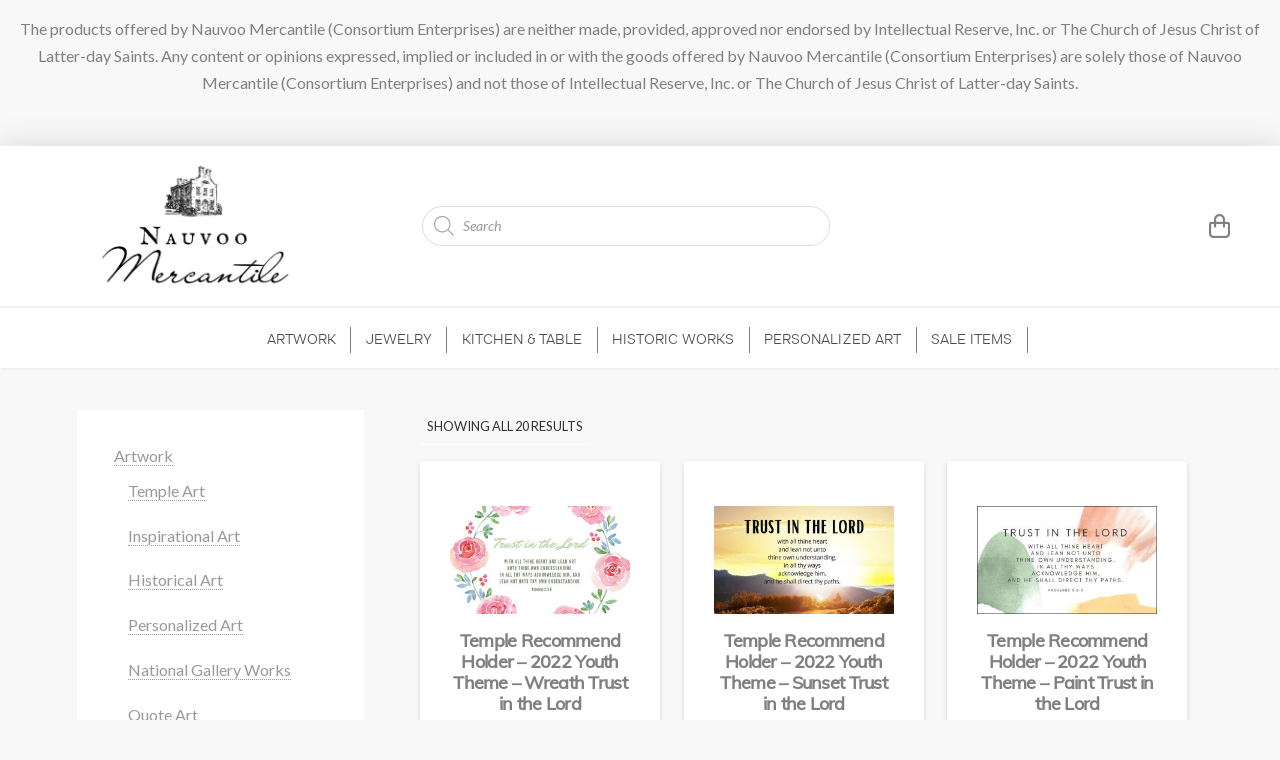

--- FILE ---
content_type: text/html; charset=UTF-8
request_url: https://templehousegallery.com/product-category/2022-youth-theme/
body_size: 43967
content:
<!DOCTYPE html>
<html class="no-js" lang="en-US">
<head>
<meta charset="UTF-8">
<meta name="viewport" content="width=device-width, initial-scale=1.0">
<link rel="pingback" href="https://templehousegallery.com/xmlrpc.php">
<meta name='robots' content='index, follow, max-image-preview:large, max-snippet:-1, max-video-preview:-1' />

<!-- Google Tag Manager for WordPress by gtm4wp.com -->
<script data-cfasync="false" data-pagespeed-no-defer>
	var gtm4wp_datalayer_name = "dataLayer";
	var dataLayer = dataLayer || [];
	const gtm4wp_use_sku_instead = 0;
	const gtm4wp_currency = 'USD';
	const gtm4wp_product_per_impression = 10;
	const gtm4wp_clear_ecommerce = false;
	const gtm4wp_datalayer_max_timeout = 2000;
</script>
<!-- End Google Tag Manager for WordPress by gtm4wp.com --><meta property="og:title" content="Nauvoo Mercantile"/>
<meta property="og:description" content="Latter-day Saint Temple Art Gallery Art Home Decor and more"/>
<meta property="og:image" content="https://templehousegallery.com/wp-content/uploads/2022/06/TrustintheLordWatercolorFlowers.jpeg"/>
<meta property="og:image:width" content="750" />
<meta property="og:image:height" content="450" />
<meta property="og:type" content="article"/>
<meta property="og:article:published_time" content="2022-06-16 17:33:10"/>
<meta property="og:article:modified_time" content="2023-03-20 13:00:46"/>
<meta name="twitter:card" content="summary">
<meta name="twitter:title" content="Nauvoo Mercantile"/>
<meta name="twitter:description" content="Latter-day Saint Temple Art Gallery Art Home Decor and more"/>
<meta name="twitter:image" content="https://templehousegallery.com/wp-content/uploads/2022/06/TrustintheLordWatercolorFlowers.jpeg"/>

	<!-- This site is optimized with the Yoast SEO Premium plugin v26.6 (Yoast SEO v26.6) - https://yoast.com/wordpress/plugins/seo/ -->
	<title>2022 Youth Theme | Latter-day Saint Jewelry | Nauvoo Mercantile</title>
	<meta name="description" content="“Trust in the Lord with all thine heart; and lean not unto thine own understanding. In all thy ways acknowledge him, and he shall direct thy paths.” Proverbs 3:5-6" />
	<link rel="canonical" href="https://templehousegallery.com/product-category/2022-youth-theme/" />
	<meta property="og:url" content="https://templehousegallery.com/product-category/2022-youth-theme/" />
	<meta property="og:site_name" content="Nauvoo Mercantile" />
	<meta property="og:image" content="https://templehousegallery.com/wp-content/uploads/2022/05/DoubleHeartGoldJewelryCard-1.jpeg" />
	<meta property="og:image:width" content="500" />
	<meta property="og:image:height" content="667" />
	<meta property="og:image:type" content="image/jpeg" />
	<script type="application/ld+json" class="yoast-schema-graph">{"@context":"https://schema.org","@graph":[{"@type":"CollectionPage","@id":"https://templehousegallery.com/product-category/2022-youth-theme/","url":"https://templehousegallery.com/product-category/2022-youth-theme/","name":"2022 Youth Theme | Latter-day Saint Jewelry | Nauvoo Mercantile","isPartOf":{"@id":"https://templehousegallery.com/#website"},"primaryImageOfPage":{"@id":"https://templehousegallery.com/product-category/2022-youth-theme/#primaryimage"},"image":{"@id":"https://templehousegallery.com/product-category/2022-youth-theme/#primaryimage"},"thumbnailUrl":"https://templehousegallery.com/wp-content/uploads/2022/06/TrustintheLordWatercolorFlowers.jpeg","description":"“Trust in the Lord with all thine heart; and lean not unto thine own understanding. In all thy ways acknowledge him, and he shall direct thy paths.” Proverbs 3:5-6","breadcrumb":{"@id":"https://templehousegallery.com/product-category/2022-youth-theme/#breadcrumb"},"inLanguage":"en-US"},{"@type":"ImageObject","inLanguage":"en-US","@id":"https://templehousegallery.com/product-category/2022-youth-theme/#primaryimage","url":"https://templehousegallery.com/wp-content/uploads/2022/06/TrustintheLordWatercolorFlowers.jpeg","contentUrl":"https://templehousegallery.com/wp-content/uploads/2022/06/TrustintheLordWatercolorFlowers.jpeg","width":750,"height":450},{"@type":"BreadcrumbList","@id":"https://templehousegallery.com/product-category/2022-youth-theme/#breadcrumb","itemListElement":[{"@type":"ListItem","position":1,"name":"Home","item":"https://templehousegallery.com/"},{"@type":"ListItem","position":2,"name":"2022 Youth Theme"}]},{"@type":"WebSite","@id":"https://templehousegallery.com/#website","url":"https://templehousegallery.com/","name":"Nauvoo Mercantile","description":"Latter-day Saint Temple Art Gallery Art Home Decor and more","publisher":{"@id":"https://templehousegallery.com/#organization"},"potentialAction":[{"@type":"SearchAction","target":{"@type":"EntryPoint","urlTemplate":"https://templehousegallery.com/?s={search_term_string}"},"query-input":{"@type":"PropertyValueSpecification","valueRequired":true,"valueName":"search_term_string"}}],"inLanguage":"en-US"},{"@type":"Organization","@id":"https://templehousegallery.com/#organization","name":"Nauvoo Mercantile","url":"https://templehousegallery.com/","logo":{"@type":"ImageObject","inLanguage":"en-US","@id":"https://templehousegallery.com/#/schema/logo/image/","url":"https://templehousegallery.com/wp-content/uploads/2022/06/Revised-ZM-Logo-1.png","contentUrl":"https://templehousegallery.com/wp-content/uploads/2022/06/Revised-ZM-Logo-1.png","width":500,"height":500,"caption":"Nauvoo Mercantile"},"image":{"@id":"https://templehousegallery.com/#/schema/logo/image/"},"sameAs":["https://www.facebook.com/nauvoogallery/","https://www.instagram.com/nauvoomercantile/","https://www.pinterest.com/nauvoogallery/"]}]}</script>
	<!-- / Yoast SEO Premium plugin. -->


<link rel='dns-prefetch' href='//capi-automation.s3.us-east-2.amazonaws.com' />
<link rel="alternate" type="application/rss+xml" title="Nauvoo Mercantile &raquo; Feed" href="https://templehousegallery.com/feed/" />
<link rel="alternate" type="application/rss+xml" title="Nauvoo Mercantile &raquo; Comments Feed" href="https://templehousegallery.com/comments/feed/" />
<link rel="alternate" type="application/rss+xml" title="Nauvoo Mercantile &raquo; 2022 Youth Theme Category Feed" href="https://templehousegallery.com/product-category/2022-youth-theme/feed/" />
<style id='wp-img-auto-sizes-contain-inline-css' type='text/css'>
img:is([sizes=auto i],[sizes^="auto," i]){contain-intrinsic-size:3000px 1500px}
/*# sourceURL=wp-img-auto-sizes-contain-inline-css */
</style>
<link data-minify="1" rel='stylesheet' id='font-awesome-css' href='https://templehousegallery.com/wp-content/cache/min/1/wp-content/plugins/woocommerce-ajax-filters/berocket/assets/css/font-awesome.min.css?ver=1762396985' type='text/css' media='all' />
<link rel='stylesheet' id='berocket_aapf_widget-style-css' href='https://templehousegallery.com/wp-content/plugins/woocommerce-ajax-filters/assets/frontend/css/fullmain.min.css?ver=3.1.9.4' type='text/css' media='all' />
<style id='wp-emoji-styles-inline-css' type='text/css'>

	img.wp-smiley, img.emoji {
		display: inline !important;
		border: none !important;
		box-shadow: none !important;
		height: 1em !important;
		width: 1em !important;
		margin: 0 0.07em !important;
		vertical-align: -0.1em !important;
		background: none !important;
		padding: 0 !important;
	}
/*# sourceURL=wp-emoji-styles-inline-css */
</style>
<style id='wp-block-library-inline-css' type='text/css'>
:root{--wp-block-synced-color:#7a00df;--wp-block-synced-color--rgb:122,0,223;--wp-bound-block-color:var(--wp-block-synced-color);--wp-editor-canvas-background:#ddd;--wp-admin-theme-color:#007cba;--wp-admin-theme-color--rgb:0,124,186;--wp-admin-theme-color-darker-10:#006ba1;--wp-admin-theme-color-darker-10--rgb:0,107,160.5;--wp-admin-theme-color-darker-20:#005a87;--wp-admin-theme-color-darker-20--rgb:0,90,135;--wp-admin-border-width-focus:2px}@media (min-resolution:192dpi){:root{--wp-admin-border-width-focus:1.5px}}.wp-element-button{cursor:pointer}:root .has-very-light-gray-background-color{background-color:#eee}:root .has-very-dark-gray-background-color{background-color:#313131}:root .has-very-light-gray-color{color:#eee}:root .has-very-dark-gray-color{color:#313131}:root .has-vivid-green-cyan-to-vivid-cyan-blue-gradient-background{background:linear-gradient(135deg,#00d084,#0693e3)}:root .has-purple-crush-gradient-background{background:linear-gradient(135deg,#34e2e4,#4721fb 50%,#ab1dfe)}:root .has-hazy-dawn-gradient-background{background:linear-gradient(135deg,#faaca8,#dad0ec)}:root .has-subdued-olive-gradient-background{background:linear-gradient(135deg,#fafae1,#67a671)}:root .has-atomic-cream-gradient-background{background:linear-gradient(135deg,#fdd79a,#004a59)}:root .has-nightshade-gradient-background{background:linear-gradient(135deg,#330968,#31cdcf)}:root .has-midnight-gradient-background{background:linear-gradient(135deg,#020381,#2874fc)}:root{--wp--preset--font-size--normal:16px;--wp--preset--font-size--huge:42px}.has-regular-font-size{font-size:1em}.has-larger-font-size{font-size:2.625em}.has-normal-font-size{font-size:var(--wp--preset--font-size--normal)}.has-huge-font-size{font-size:var(--wp--preset--font-size--huge)}.has-text-align-center{text-align:center}.has-text-align-left{text-align:left}.has-text-align-right{text-align:right}.has-fit-text{white-space:nowrap!important}#end-resizable-editor-section{display:none}.aligncenter{clear:both}.items-justified-left{justify-content:flex-start}.items-justified-center{justify-content:center}.items-justified-right{justify-content:flex-end}.items-justified-space-between{justify-content:space-between}.screen-reader-text{border:0;clip-path:inset(50%);height:1px;margin:-1px;overflow:hidden;padding:0;position:absolute;width:1px;word-wrap:normal!important}.screen-reader-text:focus{background-color:#ddd;clip-path:none;color:#444;display:block;font-size:1em;height:auto;left:5px;line-height:normal;padding:15px 23px 14px;text-decoration:none;top:5px;width:auto;z-index:100000}html :where(.has-border-color){border-style:solid}html :where([style*=border-top-color]){border-top-style:solid}html :where([style*=border-right-color]){border-right-style:solid}html :where([style*=border-bottom-color]){border-bottom-style:solid}html :where([style*=border-left-color]){border-left-style:solid}html :where([style*=border-width]){border-style:solid}html :where([style*=border-top-width]){border-top-style:solid}html :where([style*=border-right-width]){border-right-style:solid}html :where([style*=border-bottom-width]){border-bottom-style:solid}html :where([style*=border-left-width]){border-left-style:solid}html :where(img[class*=wp-image-]){height:auto;max-width:100%}:where(figure){margin:0 0 1em}html :where(.is-position-sticky){--wp-admin--admin-bar--position-offset:var(--wp-admin--admin-bar--height,0px)}@media screen and (max-width:600px){html :where(.is-position-sticky){--wp-admin--admin-bar--position-offset:0px}}

/*# sourceURL=wp-block-library-inline-css */
</style><style id='wp-block-list-inline-css' type='text/css'>
ol,ul{box-sizing:border-box}:root :where(.wp-block-list.has-background){padding:1.25em 2.375em}
/*# sourceURL=https://templehousegallery.com/wp-includes/blocks/list/style.min.css */
</style>
<style id='global-styles-inline-css' type='text/css'>
:root{--wp--preset--aspect-ratio--square: 1;--wp--preset--aspect-ratio--4-3: 4/3;--wp--preset--aspect-ratio--3-4: 3/4;--wp--preset--aspect-ratio--3-2: 3/2;--wp--preset--aspect-ratio--2-3: 2/3;--wp--preset--aspect-ratio--16-9: 16/9;--wp--preset--aspect-ratio--9-16: 9/16;--wp--preset--color--black: #000000;--wp--preset--color--cyan-bluish-gray: #abb8c3;--wp--preset--color--white: #ffffff;--wp--preset--color--pale-pink: #f78da7;--wp--preset--color--vivid-red: #cf2e2e;--wp--preset--color--luminous-vivid-orange: #ff6900;--wp--preset--color--luminous-vivid-amber: #fcb900;--wp--preset--color--light-green-cyan: #7bdcb5;--wp--preset--color--vivid-green-cyan: #00d084;--wp--preset--color--pale-cyan-blue: #8ed1fc;--wp--preset--color--vivid-cyan-blue: #0693e3;--wp--preset--color--vivid-purple: #9b51e0;--wp--preset--gradient--vivid-cyan-blue-to-vivid-purple: linear-gradient(135deg,rgb(6,147,227) 0%,rgb(155,81,224) 100%);--wp--preset--gradient--light-green-cyan-to-vivid-green-cyan: linear-gradient(135deg,rgb(122,220,180) 0%,rgb(0,208,130) 100%);--wp--preset--gradient--luminous-vivid-amber-to-luminous-vivid-orange: linear-gradient(135deg,rgb(252,185,0) 0%,rgb(255,105,0) 100%);--wp--preset--gradient--luminous-vivid-orange-to-vivid-red: linear-gradient(135deg,rgb(255,105,0) 0%,rgb(207,46,46) 100%);--wp--preset--gradient--very-light-gray-to-cyan-bluish-gray: linear-gradient(135deg,rgb(238,238,238) 0%,rgb(169,184,195) 100%);--wp--preset--gradient--cool-to-warm-spectrum: linear-gradient(135deg,rgb(74,234,220) 0%,rgb(151,120,209) 20%,rgb(207,42,186) 40%,rgb(238,44,130) 60%,rgb(251,105,98) 80%,rgb(254,248,76) 100%);--wp--preset--gradient--blush-light-purple: linear-gradient(135deg,rgb(255,206,236) 0%,rgb(152,150,240) 100%);--wp--preset--gradient--blush-bordeaux: linear-gradient(135deg,rgb(254,205,165) 0%,rgb(254,45,45) 50%,rgb(107,0,62) 100%);--wp--preset--gradient--luminous-dusk: linear-gradient(135deg,rgb(255,203,112) 0%,rgb(199,81,192) 50%,rgb(65,88,208) 100%);--wp--preset--gradient--pale-ocean: linear-gradient(135deg,rgb(255,245,203) 0%,rgb(182,227,212) 50%,rgb(51,167,181) 100%);--wp--preset--gradient--electric-grass: linear-gradient(135deg,rgb(202,248,128) 0%,rgb(113,206,126) 100%);--wp--preset--gradient--midnight: linear-gradient(135deg,rgb(2,3,129) 0%,rgb(40,116,252) 100%);--wp--preset--font-size--small: 13px;--wp--preset--font-size--medium: 20px;--wp--preset--font-size--large: 36px;--wp--preset--font-size--x-large: 42px;--wp--preset--spacing--20: 0.44rem;--wp--preset--spacing--30: 0.67rem;--wp--preset--spacing--40: 1rem;--wp--preset--spacing--50: 1.5rem;--wp--preset--spacing--60: 2.25rem;--wp--preset--spacing--70: 3.38rem;--wp--preset--spacing--80: 5.06rem;--wp--preset--shadow--natural: 6px 6px 9px rgba(0, 0, 0, 0.2);--wp--preset--shadow--deep: 12px 12px 50px rgba(0, 0, 0, 0.4);--wp--preset--shadow--sharp: 6px 6px 0px rgba(0, 0, 0, 0.2);--wp--preset--shadow--outlined: 6px 6px 0px -3px rgb(255, 255, 255), 6px 6px rgb(0, 0, 0);--wp--preset--shadow--crisp: 6px 6px 0px rgb(0, 0, 0);}:where(.is-layout-flex){gap: 0.5em;}:where(.is-layout-grid){gap: 0.5em;}body .is-layout-flex{display: flex;}.is-layout-flex{flex-wrap: wrap;align-items: center;}.is-layout-flex > :is(*, div){margin: 0;}body .is-layout-grid{display: grid;}.is-layout-grid > :is(*, div){margin: 0;}:where(.wp-block-columns.is-layout-flex){gap: 2em;}:where(.wp-block-columns.is-layout-grid){gap: 2em;}:where(.wp-block-post-template.is-layout-flex){gap: 1.25em;}:where(.wp-block-post-template.is-layout-grid){gap: 1.25em;}.has-black-color{color: var(--wp--preset--color--black) !important;}.has-cyan-bluish-gray-color{color: var(--wp--preset--color--cyan-bluish-gray) !important;}.has-white-color{color: var(--wp--preset--color--white) !important;}.has-pale-pink-color{color: var(--wp--preset--color--pale-pink) !important;}.has-vivid-red-color{color: var(--wp--preset--color--vivid-red) !important;}.has-luminous-vivid-orange-color{color: var(--wp--preset--color--luminous-vivid-orange) !important;}.has-luminous-vivid-amber-color{color: var(--wp--preset--color--luminous-vivid-amber) !important;}.has-light-green-cyan-color{color: var(--wp--preset--color--light-green-cyan) !important;}.has-vivid-green-cyan-color{color: var(--wp--preset--color--vivid-green-cyan) !important;}.has-pale-cyan-blue-color{color: var(--wp--preset--color--pale-cyan-blue) !important;}.has-vivid-cyan-blue-color{color: var(--wp--preset--color--vivid-cyan-blue) !important;}.has-vivid-purple-color{color: var(--wp--preset--color--vivid-purple) !important;}.has-black-background-color{background-color: var(--wp--preset--color--black) !important;}.has-cyan-bluish-gray-background-color{background-color: var(--wp--preset--color--cyan-bluish-gray) !important;}.has-white-background-color{background-color: var(--wp--preset--color--white) !important;}.has-pale-pink-background-color{background-color: var(--wp--preset--color--pale-pink) !important;}.has-vivid-red-background-color{background-color: var(--wp--preset--color--vivid-red) !important;}.has-luminous-vivid-orange-background-color{background-color: var(--wp--preset--color--luminous-vivid-orange) !important;}.has-luminous-vivid-amber-background-color{background-color: var(--wp--preset--color--luminous-vivid-amber) !important;}.has-light-green-cyan-background-color{background-color: var(--wp--preset--color--light-green-cyan) !important;}.has-vivid-green-cyan-background-color{background-color: var(--wp--preset--color--vivid-green-cyan) !important;}.has-pale-cyan-blue-background-color{background-color: var(--wp--preset--color--pale-cyan-blue) !important;}.has-vivid-cyan-blue-background-color{background-color: var(--wp--preset--color--vivid-cyan-blue) !important;}.has-vivid-purple-background-color{background-color: var(--wp--preset--color--vivid-purple) !important;}.has-black-border-color{border-color: var(--wp--preset--color--black) !important;}.has-cyan-bluish-gray-border-color{border-color: var(--wp--preset--color--cyan-bluish-gray) !important;}.has-white-border-color{border-color: var(--wp--preset--color--white) !important;}.has-pale-pink-border-color{border-color: var(--wp--preset--color--pale-pink) !important;}.has-vivid-red-border-color{border-color: var(--wp--preset--color--vivid-red) !important;}.has-luminous-vivid-orange-border-color{border-color: var(--wp--preset--color--luminous-vivid-orange) !important;}.has-luminous-vivid-amber-border-color{border-color: var(--wp--preset--color--luminous-vivid-amber) !important;}.has-light-green-cyan-border-color{border-color: var(--wp--preset--color--light-green-cyan) !important;}.has-vivid-green-cyan-border-color{border-color: var(--wp--preset--color--vivid-green-cyan) !important;}.has-pale-cyan-blue-border-color{border-color: var(--wp--preset--color--pale-cyan-blue) !important;}.has-vivid-cyan-blue-border-color{border-color: var(--wp--preset--color--vivid-cyan-blue) !important;}.has-vivid-purple-border-color{border-color: var(--wp--preset--color--vivid-purple) !important;}.has-vivid-cyan-blue-to-vivid-purple-gradient-background{background: var(--wp--preset--gradient--vivid-cyan-blue-to-vivid-purple) !important;}.has-light-green-cyan-to-vivid-green-cyan-gradient-background{background: var(--wp--preset--gradient--light-green-cyan-to-vivid-green-cyan) !important;}.has-luminous-vivid-amber-to-luminous-vivid-orange-gradient-background{background: var(--wp--preset--gradient--luminous-vivid-amber-to-luminous-vivid-orange) !important;}.has-luminous-vivid-orange-to-vivid-red-gradient-background{background: var(--wp--preset--gradient--luminous-vivid-orange-to-vivid-red) !important;}.has-very-light-gray-to-cyan-bluish-gray-gradient-background{background: var(--wp--preset--gradient--very-light-gray-to-cyan-bluish-gray) !important;}.has-cool-to-warm-spectrum-gradient-background{background: var(--wp--preset--gradient--cool-to-warm-spectrum) !important;}.has-blush-light-purple-gradient-background{background: var(--wp--preset--gradient--blush-light-purple) !important;}.has-blush-bordeaux-gradient-background{background: var(--wp--preset--gradient--blush-bordeaux) !important;}.has-luminous-dusk-gradient-background{background: var(--wp--preset--gradient--luminous-dusk) !important;}.has-pale-ocean-gradient-background{background: var(--wp--preset--gradient--pale-ocean) !important;}.has-electric-grass-gradient-background{background: var(--wp--preset--gradient--electric-grass) !important;}.has-midnight-gradient-background{background: var(--wp--preset--gradient--midnight) !important;}.has-small-font-size{font-size: var(--wp--preset--font-size--small) !important;}.has-medium-font-size{font-size: var(--wp--preset--font-size--medium) !important;}.has-large-font-size{font-size: var(--wp--preset--font-size--large) !important;}.has-x-large-font-size{font-size: var(--wp--preset--font-size--x-large) !important;}
/*# sourceURL=global-styles-inline-css */
</style>

<style id='classic-theme-styles-inline-css' type='text/css'>
/*! This file is auto-generated */
.wp-block-button__link{color:#fff;background-color:#32373c;border-radius:9999px;box-shadow:none;text-decoration:none;padding:calc(.667em + 2px) calc(1.333em + 2px);font-size:1.125em}.wp-block-file__button{background:#32373c;color:#fff;text-decoration:none}
/*# sourceURL=/wp-includes/css/classic-themes.min.css */
</style>
<link rel='stylesheet' id='wp-components-css' href='https://templehousegallery.com/wp-includes/css/dist/components/style.min.css?ver=6.9' type='text/css' media='all' />
<link rel='stylesheet' id='wp-preferences-css' href='https://templehousegallery.com/wp-includes/css/dist/preferences/style.min.css?ver=6.9' type='text/css' media='all' />
<link rel='stylesheet' id='wp-block-editor-css' href='https://templehousegallery.com/wp-includes/css/dist/block-editor/style.min.css?ver=6.9' type='text/css' media='all' />
<link rel='stylesheet' id='wp-reusable-blocks-css' href='https://templehousegallery.com/wp-includes/css/dist/reusable-blocks/style.min.css?ver=6.9' type='text/css' media='all' />
<link rel='stylesheet' id='wp-patterns-css' href='https://templehousegallery.com/wp-includes/css/dist/patterns/style.min.css?ver=6.9' type='text/css' media='all' />
<link rel='stylesheet' id='wp-editor-css' href='https://templehousegallery.com/wp-includes/css/dist/editor/style.min.css?ver=6.9' type='text/css' media='all' />
<link rel='stylesheet' id='block-robo-gallery-style-css-css' href='https://templehousegallery.com/wp-content/plugins/robo-gallery/includes/extensions/block/dist/blocks.style.build.css?ver=5.1.2' type='text/css' media='all' />
<link data-minify="1" rel='stylesheet' id='pwgc-wc-blocks-style-css' href='https://templehousegallery.com/wp-content/cache/min/1/wp-content/plugins/pw-gift-cards/assets/css/blocks.css?ver=1764037799' type='text/css' media='all' />
<link rel='stylesheet' id='trwca-style-css' href='https://templehousegallery.com/wp-content/plugins/woocommerce-category-accordion/assets/css/trwca-style.min.css?ver=1.0' type='text/css' media='all' />
<link data-minify="1" rel='stylesheet' id='icon-font-css' href='https://templehousegallery.com/wp-content/cache/min/1/wp-content/plugins/woocommerce-category-accordion/assets/css/font-awesome.min.css?ver=1762396985' type='text/css' media='all' />
<link data-minify="1" rel='stylesheet' id='woocommerce-smallscreen-css' href='https://templehousegallery.com/wp-content/cache/min/1/wp-content/plugins/woocommerce/assets/css/woocommerce-smallscreen.css?ver=1762396985' type='text/css' media='only screen and (max-width: 768px)' />
<style id='woocommerce-inline-inline-css' type='text/css'>
.woocommerce form .form-row .required { visibility: visible; }
/*# sourceURL=woocommerce-inline-inline-css */
</style>
<link rel='stylesheet' id='dgwt-wcas-style-css' href='https://templehousegallery.com/wp-content/plugins/ajax-search-for-woocommerce/assets/css/style.min.css?ver=1.32.1' type='text/css' media='all' />
<link data-minify="1" rel='stylesheet' id='wpos-slick-style-css' href='https://templehousegallery.com/wp-content/cache/min/1/wp-content/plugins/product-categories-designs-for-woocommerce/assets/css/slick.css?ver=1762396985' type='text/css' media='all' />
<link data-minify="1" rel='stylesheet' id='pcdfwoo-public-style-css' href='https://templehousegallery.com/wp-content/cache/min/1/wp-content/plugins/product-categories-designs-for-woocommerce/assets/css/pcdfwoo-public.css?ver=1762396985' type='text/css' media='all' />
<link rel='stylesheet' id='x-stack-css' href='https://templehousegallery.com/wp-content/themes/pro/framework/dist/css/site/stacks/integrity-light.css?ver=6.7.10' type='text/css' media='all' />
<link rel='stylesheet' id='x-woocommerce-css' href='https://templehousegallery.com/wp-content/themes/pro/framework/dist/css/site/woocommerce/integrity-light.css?ver=6.7.10' type='text/css' media='all' />
<style id='cs-inline-css' type='text/css'>
@media (min-width:1200px){.x-hide-xl{display:none !important;}}@media (min-width:979px) and (max-width:1199px){.x-hide-lg{display:none !important;}}@media (min-width:767px) and (max-width:978px){.x-hide-md{display:none !important;}}@media (min-width:480px) and (max-width:766px){.x-hide-sm{display:none !important;}}@media (max-width:479px){.x-hide-xs{display:none !important;}} a,h1 a:hover,h2 a:hover,h3 a:hover,h4 a:hover,h5 a:hover,h6 a:hover,.x-breadcrumb-wrap a:hover,.widget ul li a:hover,.widget ol li a:hover,.widget.widget_text ul li a,.widget.widget_text ol li a,.widget_nav_menu .current-menu-item > a,.x-accordion-heading .x-accordion-toggle:hover,.x-comment-author a:hover,.x-comment-time:hover,.x-recent-posts a:hover .h-recent-posts{color:#f6c443;}a:hover,.widget.widget_text ul li a:hover,.widget.widget_text ol li a:hover,.x-twitter-widget ul li a:hover{color:#e27c3e;}.woocommerce .price > .amount,.woocommerce .price > ins > .amount,.woocommerce .star-rating:before,.woocommerce .star-rating span:before,.woocommerce li.product .entry-header h3 a:hover{color:#f6c443;}.rev_slider_wrapper,a.x-img-thumbnail:hover,.x-slider-container.below,.page-template-template-blank-3-php .x-slider-container.above,.page-template-template-blank-6-php .x-slider-container.above{border-color:#f6c443;}.entry-thumb:before,.x-pagination span.current,.woocommerce-pagination span[aria-current],.flex-direction-nav a,.flex-control-nav a:hover,.flex-control-nav a.flex-active,.mejs-time-current,.x-dropcap,.x-skill-bar .bar,.x-pricing-column.featured h2,.h-comments-title small,.x-entry-share .x-share:hover,.x-highlight,.x-recent-posts .x-recent-posts-img:after{background-color:#f6c443;}.woocommerce .onsale,.widget_price_filter .ui-slider .ui-slider-range{background-color:#f6c443;}.x-nav-tabs > .active > a,.x-nav-tabs > .active > a:hover{box-shadow:inset 0 3px 0 0 #f6c443;}.x-main{width:calc(72% - 2.463055%);}.x-sidebar{width:calc(100% - 2.463055% - 72%);}.x-comment-author,.x-comment-time,.comment-form-author label,.comment-form-email label,.comment-form-url label,.comment-form-rating label,.comment-form-comment label,.widget_calendar #wp-calendar caption,.widget.widget_rss li .rsswidget{font-family:"Lato",sans-serif;font-weight:700;}.p-landmark-sub,.p-meta,input,button,select,textarea{font-family:"Lato",sans-serif;}.widget ul li a,.widget ol li a,.x-comment-time{color:#999999;}.woocommerce .price > .from,.woocommerce .price > del,.woocommerce p.stars span a:after{color:#999999;}.widget_text ol li a,.widget_text ul li a{color:#f6c443;}.widget_text ol li a:hover,.widget_text ul li a:hover{color:#e27c3e;}.comment-form-author label,.comment-form-email label,.comment-form-url label,.comment-form-rating label,.comment-form-comment label,.widget_calendar #wp-calendar th,.p-landmark-sub strong,.widget_tag_cloud .tagcloud a:hover,.widget_tag_cloud .tagcloud a:active,.entry-footer a:hover,.entry-footer a:active,.x-breadcrumbs .current,.x-comment-author,.x-comment-author a{color:#272727;}.widget_calendar #wp-calendar th{border-color:#272727;}.h-feature-headline span i{background-color:#272727;}@media (max-width:978.98px){}html{font-size:14px;}@media (min-width:479px){html{font-size:14px;}}@media (min-width:766px){html{font-size:14px;}}@media (min-width:978px){html{font-size:14px;}}@media (min-width:1199px){html{font-size:14px;}}body{font-style:normal;font-weight:400;color:#999999;background-color:#fff;}.w-b{font-weight:400 !important;}h1,h2,h3,h4,h5,h6,.h1,.h2,.h3,.h4,.h5,.h6,.x-text-headline{font-family:"Lato",sans-serif;font-style:normal;font-weight:700;}h1,.h1{letter-spacing:-0.035em;}h2,.h2{letter-spacing:-0.035em;}h3,.h3{letter-spacing:-0.035em;}h4,.h4{letter-spacing:-0.035em;}h5,.h5{letter-spacing:-0.035em;}h6,.h6{letter-spacing:-0.035em;}.w-h{font-weight:700 !important;}.x-container.width{width:88%;}.x-container.max{max-width:1200px;}.x-bar-content.x-container.width{flex-basis:88%;}.x-main.full{float:none;clear:both;display:block;width:auto;}@media (max-width:978.98px){.x-main.full,.x-main.left,.x-main.right,.x-sidebar.left,.x-sidebar.right{float:none;display:block;width:auto !important;}}.entry-header,.entry-content{font-size:1rem;}body,input,button,select,textarea{font-family:"Lato",sans-serif;}h1,h2,h3,h4,h5,h6,.h1,.h2,.h3,.h4,.h5,.h6,h1 a,h2 a,h3 a,h4 a,h5 a,h6 a,.h1 a,.h2 a,.h3 a,.h4 a,.h5 a,.h6 a,blockquote{color:#272727;}.cfc-h-tx{color:#272727 !important;}.cfc-h-bd{border-color:#272727 !important;}.cfc-h-bg{background-color:#272727 !important;}.cfc-b-tx{color:#999999 !important;}.cfc-b-bd{border-color:#999999 !important;}.cfc-b-bg{background-color:#999999 !important;}.x-btn,.button,[type="submit"]{color:#ffffff;border-color:transparent;background-color:#f6c443;margin-bottom:0.25em;text-shadow:0 0.075em 0.075em rgba(0,0,0,0.5);box-shadow:0 0.25em 0 0 transparent,0 4px 9px rgba(0,0,0,0.75);border-radius:0.25em;}.x-btn:hover,.button:hover,[type="submit"]:hover{color:#ffffff;border-color:transparent;background-color:#e27c3e;margin-bottom:0.25em;text-shadow:0 0.075em 0.075em rgba(0,0,0,0.5);box-shadow:0 0.25em 0 0 transparent,0 4px 9px rgba(0,0,0,0.75);}.x-btn.x-btn-real,.x-btn.x-btn-real:hover{margin-bottom:0.25em;text-shadow:0 0.075em 0.075em rgba(0,0,0,0.65);}.x-btn.x-btn-real{box-shadow:0 0.25em 0 0 transparent,0 4px 9px rgba(0,0,0,0.75);}.x-btn.x-btn-real:hover{box-shadow:0 0.25em 0 0 transparent,0 4px 9px rgba(0,0,0,0.75);}.x-btn.x-btn-flat,.x-btn.x-btn-flat:hover{margin-bottom:0;text-shadow:0 0.075em 0.075em rgba(0,0,0,0.65);box-shadow:none;}.x-btn.x-btn-transparent,.x-btn.x-btn-transparent:hover{margin-bottom:0;border-width:3px;text-shadow:none;text-transform:uppercase;background-color:transparent;box-shadow:none;}.x-cart-notification-icon.loading{color:#545454;}.x-cart-notification:before{background-color:#000000;}.x-cart-notification-icon.added{color:#ffffff;}.x-cart-notification.added:before{background-color:#f6c443;}.woocommerce-MyAccount-navigation-link a{color:#999999;}.woocommerce-MyAccount-navigation-link a:hover,.woocommerce-MyAccount-navigation-link.is-active a{color:#272727;}.cart_item .product-remove a{color:#999999;}.cart_item .product-remove a:hover{color:#272727;}.cart_item .product-name a{color:#272727;}.cart_item .product-name a:hover{color:#f6c443;}.woocommerce p.stars span a{background-color:#f6c443;}body .gform_wrapper .gfield_required{color:#f6c443;}body .gform_wrapper h2.gsection_title,body .gform_wrapper h3.gform_title,body .gform_wrapper .top_label .gfield_label,body .gform_wrapper .left_label .gfield_label,body .gform_wrapper .right_label .gfield_label{font-weight:700;}body .gform_wrapper h2.gsection_title{letter-spacing:-0.035em!important;}body .gform_wrapper h3.gform_title{letter-spacing:-0.035em!important;}body .gform_wrapper .top_label .gfield_label,body .gform_wrapper .left_label .gfield_label,body .gform_wrapper .right_label .gfield_label{color:#272727;}body .gform_wrapper .validation_message{font-weight:400;}.bg .mejs-container,.x-video .mejs-container{position:unset !important;} @font-face{font-family:'FontAwesomePro';font-style:normal;font-weight:900;font-display:block;src:url('https://templehousegallery.com/wp-content/themes/pro/cornerstone/assets/fonts/fa-solid-900.woff2?ver=6.7.2') format('woff2'),url('https://templehousegallery.com/wp-content/themes/pro/cornerstone/assets/fonts/fa-solid-900.ttf?ver=6.7.2') format('truetype');}[data-x-fa-pro-icon]{font-family:"FontAwesomePro" !important;}[data-x-fa-pro-icon]:before{content:attr(data-x-fa-pro-icon);}[data-x-icon],[data-x-icon-o],[data-x-icon-l],[data-x-icon-s],[data-x-icon-b],[data-x-icon-sr],[data-x-icon-ss],[data-x-icon-sl],[data-x-fa-pro-icon],[class*="cs-fa-"]{display:inline-flex;font-style:normal;font-weight:400;text-decoration:inherit;text-rendering:auto;-webkit-font-smoothing:antialiased;-moz-osx-font-smoothing:grayscale;}[data-x-icon].left,[data-x-icon-o].left,[data-x-icon-l].left,[data-x-icon-s].left,[data-x-icon-b].left,[data-x-icon-sr].left,[data-x-icon-ss].left,[data-x-icon-sl].left,[data-x-fa-pro-icon].left,[class*="cs-fa-"].left{margin-right:0.5em;}[data-x-icon].right,[data-x-icon-o].right,[data-x-icon-l].right,[data-x-icon-s].right,[data-x-icon-b].right,[data-x-icon-sr].right,[data-x-icon-ss].right,[data-x-icon-sl].right,[data-x-fa-pro-icon].right,[class*="cs-fa-"].right{margin-left:0.5em;}[data-x-icon]:before,[data-x-icon-o]:before,[data-x-icon-l]:before,[data-x-icon-s]:before,[data-x-icon-b]:before,[data-x-icon-sr]:before,[data-x-icon-ss]:before,[data-x-icon-sl]:before,[data-x-fa-pro-icon]:before,[class*="cs-fa-"]:before{line-height:1;}@font-face{font-family:'FontAwesome';font-style:normal;font-weight:900;font-display:block;src:url('https://templehousegallery.com/wp-content/themes/pro/cornerstone/assets/fonts/fa-solid-900.woff2?ver=6.7.2') format('woff2'),url('https://templehousegallery.com/wp-content/themes/pro/cornerstone/assets/fonts/fa-solid-900.ttf?ver=6.7.2') format('truetype');}[data-x-icon],[data-x-icon-s],[data-x-icon][class*="cs-fa-"]{font-family:"FontAwesome" !important;font-weight:900;}[data-x-icon]:before,[data-x-icon][class*="cs-fa-"]:before{content:attr(data-x-icon);}[data-x-icon-s]:before{content:attr(data-x-icon-s);}@font-face{font-family:'FontAwesomeRegular';font-style:normal;font-weight:400;font-display:block;src:url('https://templehousegallery.com/wp-content/themes/pro/cornerstone/assets/fonts/fa-regular-400.woff2?ver=6.7.2') format('woff2'),url('https://templehousegallery.com/wp-content/themes/pro/cornerstone/assets/fonts/fa-regular-400.ttf?ver=6.7.2') format('truetype');}@font-face{font-family:'FontAwesomePro';font-style:normal;font-weight:400;font-display:block;src:url('https://templehousegallery.com/wp-content/themes/pro/cornerstone/assets/fonts/fa-regular-400.woff2?ver=6.7.2') format('woff2'),url('https://templehousegallery.com/wp-content/themes/pro/cornerstone/assets/fonts/fa-regular-400.ttf?ver=6.7.2') format('truetype');}[data-x-icon-o]{font-family:"FontAwesomeRegular" !important;}[data-x-icon-o]:before{content:attr(data-x-icon-o);}@font-face{font-family:'FontAwesomeLight';font-style:normal;font-weight:300;font-display:block;src:url('https://templehousegallery.com/wp-content/themes/pro/cornerstone/assets/fonts/fa-light-300.woff2?ver=6.7.2') format('woff2'),url('https://templehousegallery.com/wp-content/themes/pro/cornerstone/assets/fonts/fa-light-300.ttf?ver=6.7.2') format('truetype');}@font-face{font-family:'FontAwesomePro';font-style:normal;font-weight:300;font-display:block;src:url('https://templehousegallery.com/wp-content/themes/pro/cornerstone/assets/fonts/fa-light-300.woff2?ver=6.7.2') format('woff2'),url('https://templehousegallery.com/wp-content/themes/pro/cornerstone/assets/fonts/fa-light-300.ttf?ver=6.7.2') format('truetype');}[data-x-icon-l]{font-family:"FontAwesomeLight" !important;font-weight:300;}[data-x-icon-l]:before{content:attr(data-x-icon-l);}@font-face{font-family:'FontAwesomeBrands';font-style:normal;font-weight:normal;font-display:block;src:url('https://templehousegallery.com/wp-content/themes/pro/cornerstone/assets/fonts/fa-brands-400.woff2?ver=6.7.2') format('woff2'),url('https://templehousegallery.com/wp-content/themes/pro/cornerstone/assets/fonts/fa-brands-400.ttf?ver=6.7.2') format('truetype');}[data-x-icon-b]{font-family:"FontAwesomeBrands" !important;}[data-x-icon-b]:before{content:attr(data-x-icon-b);}.woocommerce .button.product_type_simple:before,.woocommerce .button.product_type_variable:before,.woocommerce .button.single_add_to_cart_button:before{font-family:"FontAwesome" !important;font-weight:900;}.widget.widget_rss li .rsswidget:before{content:"\f35d";padding-right:0.4em;font-family:"FontAwesome";} .m3m-0.x-bar{height:5vh;font-size:1em;background-color:#f6c443;box-shadow:0px 3px 25px 0px rgba(0,0,0,0.15);}.m3m-0 .x-bar-content{justify-content:center;height:5vh;}.m3m-0.x-bar-outer-spacers:after,.m3m-0.x-bar-outer-spacers:before{flex-basis:20px;width:20px!important;height:20px;}.m3m-0.x-bar-space{font-size:1em;height:5vh;}.m3m-1.x-bar{border-top-width:0;border-right-width:0;border-bottom-width:0;border-left-width:0;}.m3m-2.x-bar{z-index:9999;}.m3m-2 .x-bar-content{display:flex;flex-direction:row;align-items:center;flex-grow:0;flex-shrink:1;flex-basis:100%;}.m3m-3.x-bar{height:10em;}.m3m-3 .x-bar-content{height:10em;}.m3m-3.x-bar-space{height:10em;}.m3m-4.x-bar{font-size:16px;background-color:#ffffff;}.m3m-4.x-bar-space{font-size:16px;}.m3m-5.x-bar{box-shadow:0em 0.15em 2em 0em rgba(0,0,0,0.15);}.m3m-6 .x-bar-content{justify-content:space-between;}.m3m-7.x-bar-outer-spacers:after,.m3m-7.x-bar-outer-spacers:before{flex-basis:0em;width:0em!important;height:0em;}.m3m-8.x-bar{height:4em;border-top-width:2px;border-right-width:1px;border-bottom-width:2px;border-left-width:1px;border-top-style:solid;border-right-style:solid;border-bottom-style:solid;border-left-style:solid;border-top-color:#f0f0f0;border-right-color:transparent;border-bottom-color:#f0f0f0;border-left-color:transparent;}.m3m-8 .x-bar-content{height:4em;}.m3m-8.x-bar-outer-spacers:after,.m3m-8.x-bar-outer-spacers:before{flex-basis:2em;width:2em!important;height:2em;}.m3m-8.x-bar-space{height:4em;}.m3m-9.x-bar{height:5em;}.m3m-9 .x-bar-content{justify-content:flex-start;height:5em;}.m3m-9.x-bar-space{height:5em;}.m3m-a.x-bar{height:6em;}.m3m-a .x-bar-content{height:6em;}.m3m-a.x-bar-outer-spacers:after,.m3m-a.x-bar-outer-spacers:before{flex-basis:1em;width:1em!important;height:1em;}.m3m-a.x-bar-space{height:6em;}.m3m-b.x-bar-container{display:flex;flex-direction:row;align-items:center;flex-basis:auto;font-size:1em;}.m3m-c.x-bar-container{justify-content:center;}.m3m-d.x-bar-container{flex-grow:0;flex-shrink:1;z-index:auto;}.m3m-e.x-bar-container{border-top-width:0;border-right-width:0;border-bottom-width:0;border-left-width:0;}.m3m-g.x-bar-container{justify-content:space-between;background-color:#fff;}.m3m-h.x-bar-container{flex-grow:1;flex-shrink:0;}.m3m-i.x-bar-container{border-top-width:0px;border-right-width:0px;border-bottom-width:1px;border-left-width:0px;border-top-style:solid;border-right-style:solid;border-bottom-style:solid;border-left-style:solid;border-top-color:transparent;border-right-color:transparent;border-bottom-color:transparent;border-left-color:transparent;}.m3m-j.x-bar-container{padding-top:0px;padding-right:50px;padding-bottom:0px;padding-left:50px;}.m3m-k.x-bar-container{z-index:1;}.m3m-l.x-bar-container{width:95%;z-index:999;}.m3m-m.x-anchor .x-anchor-content {display:flex;flex-direction:row;align-items:center;}.m3m-n.x-anchor {border-top-width:0;border-right-width:0;border-bottom-width:0;border-left-width:0;}.m3m-o.x-anchor {font-size:1em;}.m3m-p.x-anchor {background-color:transparent;}.m3m-p.x-anchor .x-anchor-text-primary {font-family:"muli",sans-serif;font-weight:500;text-align:center;color:rgb(0,0,0);}.m3m-p.x-anchor:hover .x-anchor-text-primary,.m3m-p.x-anchor[class*="active"] .x-anchor-text-primary,[data-x-effect-provider*="colors"]:hover .m3m-p.x-anchor .x-anchor-text-primary {color:rgb(255,255,255);}.m3m-q.x-anchor .x-anchor-content {justify-content:center;}.m3m-s.x-anchor .x-anchor-text {margin-top:5px;margin-bottom:5px;margin-left:5px;}.m3m-s.x-anchor .x-anchor-text-primary {font-size:1em;font-style:normal;line-height:1;}.m3m-t.x-anchor .x-anchor-text {margin-right:5px;}.m3m-u.x-anchor {width:3em;height:3em;}.m3m-u.x-anchor .x-graphic-icon {width:auto;border-top-width:0;border-right-width:0;border-bottom-width:0;border-left-width:0;}.m3m-u.x-anchor .x-toggle-burger {width:10em;margin-top:3em;margin-right:0;margin-bottom:3em;margin-left:0;font-size:2px;}.m3m-u.x-anchor .x-toggle-burger-bun-t {transform:translate3d(0,calc(3em * -1),0);}.m3m-u.x-anchor .x-toggle-burger-bun-b {transform:translate3d(0,3em,0);}.m3m-v.x-anchor {font-size:1.5em;}.m3m-v.x-anchor .x-anchor-content {justify-content:flex-end;}.m3m-v.x-anchor .x-graphic-icon {color:#808080;}.m3m-v.x-anchor:hover .x-graphic-icon,.m3m-v.x-anchor[class*="active"] .x-graphic-icon,[data-x-effect-provider*="colors"]:hover .m3m-v.x-anchor .x-graphic-icon {color:#f6c443;}.m3m-w.x-anchor {background-color:rgba(255,255,255,1);}.m3m-w.x-anchor .x-graphic-icon {font-size:1em;}.m3m-w.x-anchor .x-toggle {color:rgba(0,0,0,1);}.m3m-w.x-anchor:hover .x-toggle,.m3m-w.x-anchor[class*="active"] .x-toggle,[data-x-effect-provider*="colors"]:hover .m3m-w.x-anchor .x-toggle {color:rgba(0,0,0,0.5);}.m3m-y .buttons .x-anchor {width:47.5%;border-top-width:1px;border-right-width:1px;border-bottom-width:1px;border-left-width:1px;border-top-style:solid;border-right-style:solid;border-bottom-style:solid;border-left-style:solid;border-top-color:rgba(0,0,0,0.065);border-right-color:rgba(0,0,0,0.065);border-bottom-color:rgba(0,0,0,0.065);border-left-color:rgba(0,0,0,0.065);font-size:0.75em;background-color:rgb(245,245,245);box-shadow:0em 0.15em 0.5em 0em rgba(0,0,0,0.05);}.m3m-y .buttons .x-anchor .x-anchor-content {padding-top:0.75em;padding-right:1.25em;padding-bottom:0.75em;padding-left:1.25em;}.m3m-y .buttons .x-anchor .x-anchor-text {margin-top:5px;margin-right:5px;margin-bottom:5px;margin-left:5px;}.m3m-y .buttons .x-anchor .x-anchor-text-primary {font-size:1em;font-style:normal;line-height:1;letter-spacing:0.15em;margin-right:calc(0.15em * -1);text-align:center;text-transform:uppercase;color:rgba(0,0,0,1);}.m3m-y .buttons .x-anchor:hover .x-anchor-text-primary,.m3m-y .buttons .x-anchor[class*="active"] .x-anchor-text-primary,.m3m-y [data-x-effect-provider*="colors"]:hover .buttons .x-anchor .x-anchor-text-primary {color:rgba(0,0,0,0.5);}.m3m-z .buttons .x-anchor .x-anchor-text-primary {font-family:"aceh-soft",sans-serif;font-weight:300;}.m3m-10.x-anchor {border-top-width:1px;border-right-width:1px;border-bottom-width:1px;border-left-width:1px;border-top-style:none;border-right-style:solid;border-bottom-style:none;border-left-style:none;border-top-color:#808080;border-right-color:#808080;border-bottom-color:#808080;border-left-color:#808080;}.m3m-10.x-anchor .x-anchor-content {padding-top:0em;padding-right:0.60em;padding-bottom:0em;padding-left:0.60em;}.m3m-10.x-anchor .x-anchor-text-primary {font-family:"aceh-soft",sans-serif;font-weight:300;text-transform:uppercase;color:#4d4d4d;}.m3m-11.x-anchor:hover .x-anchor-text-primary,.m3m-11.x-anchor[class*="active"] .x-anchor-text-primary,[data-x-effect-provider*="colors"]:hover .m3m-11.x-anchor .x-anchor-text-primary {color:#f6c443;}.m3m-12.x-anchor .x-anchor-sub-indicator {margin-top:5px;margin-right:5px;margin-bottom:5px;margin-left:5px;font-size:1em;color:rgba(0,0,0,1);}.m3m-13.x-anchor:hover .x-anchor-sub-indicator,.m3m-13.x-anchor[class*="active"] .x-anchor-sub-indicator,[data-x-effect-provider*="colors"]:hover .m3m-13.x-anchor .x-anchor-sub-indicator {color:rgba(0,0,0,0.5);}.m3m-14.x-anchor .x-anchor-content {justify-content:flex-start;}.m3m-14.x-anchor .x-anchor-text-primary {color:rgba(0,0,0,1);}.m3m-14.x-anchor:hover .x-anchor-text-primary,.m3m-14.x-anchor[class*="active"] .x-anchor-text-primary,[data-x-effect-provider*="colors"]:hover .m3m-14.x-anchor .x-anchor-text-primary {color:rgba(0,0,0,0.5);}.m3m-15.x-anchor .x-anchor-content {padding-top:0.75em;padding-right:0.75em;padding-bottom:0.75em;padding-left:0.75em;}.m3m-15.x-anchor .x-anchor-text {margin-right:auto;}.m3m-15.x-anchor .x-anchor-text-primary {font-family:inherit;font-weight:inherit;}.m3m-16.x-anchor {background-color:transparent;}.m3m-16.x-anchor .x-graphic-icon {font-size:1.25em;}.m3m-16.x-anchor .x-toggle {color:rgb(0,0,0);}.m3m-16.x-anchor:hover .x-toggle,.m3m-16.x-anchor[class*="active"] .x-toggle,[data-x-effect-provider*="colors"]:hover .m3m-16.x-anchor .x-toggle {color:#f6c443;}.m3m-17.x-anchor .x-graphic {margin-top:5px;margin-right:5px;margin-bottom:5px;margin-left:5px;}.m3m-17.x-anchor .x-graphic-icon {color:rgba(0,0,0,1);}.m3m-17.x-anchor:hover .x-graphic-icon,.m3m-17.x-anchor[class*="active"] .x-graphic-icon,[data-x-effect-provider*="colors"]:hover .m3m-17.x-anchor .x-graphic-icon {color:rgba(0,0,0,0.5);}.m3m-18.x-anchor .x-anchor-text-primary {color:rgb(97,97,97);}.m3m-18.x-anchor:hover .x-anchor-sub-indicator,.m3m-18.x-anchor[class*="active"] .x-anchor-sub-indicator,[data-x-effect-provider*="colors"]:hover .m3m-18.x-anchor .x-anchor-sub-indicator {color:#f6c443;}.m3m-19 .buttons .x-anchor {border-top-left-radius:0.5em;border-top-right-radius:0.5em;border-bottom-right-radius:0.5em;border-bottom-left-radius:0.5em;}.m3m-19 .buttons .x-anchor .x-anchor-text-primary {font-family:inherit;font-weight:inherit;}.m3m-1a.x-row{z-index:auto;width:100%;margin-right:auto;margin-left:auto;border-top-width:0;border-right-width:0;border-bottom-width:0;border-left-width:0;padding-top:1px;padding-right:1px;padding-bottom:1px;padding-left:1px;font-size:1em;}.m3m-1a > .x-row-inner{flex-direction:row;justify-content:flex-start;align-items:stretch;align-content:stretch;margin-top:calc(((20px / 2) + 1px) * -1);margin-right:calc(((20px / 2) + 1px) * -1);margin-bottom:calc(((20px / 2) + 1px) * -1);margin-left:calc(((20px / 2) + 1px) * -1);}.m3m-1a > .x-row-inner > *{flex-grow:1;margin-top:calc(20px / 2);margin-bottom:calc(20px / 2);margin-right:calc(20px / 2);margin-left:calc(20px / 2);}.m3m-1b{--gap:20px;}.m3m-1c > .x-row-inner > *:nth-child(3n - 0) {flex-basis:calc(33.33% - clamp(0px,var(--gap),9999px));}.m3m-1c > .x-row-inner > *:nth-child(3n - 1) {flex-basis:calc(33.33% - clamp(0px,var(--gap),9999px));}.m3m-1c > .x-row-inner > *:nth-child(3n - 2) {flex-basis:calc(33.33% - clamp(0px,var(--gap),9999px));}.m3m-1d > .x-row-inner > *:nth-child(3n - 0) {flex-basis:calc(33.33% - clamp(0px,var(--gap),9999px));}.m3m-1d > .x-row-inner > *:nth-child(3n - 1) {flex-basis:calc(33.33% - clamp(0px,var(--gap),9999px));}.m3m-1d > .x-row-inner > *:nth-child(3n - 2) {flex-basis:calc(33.33% - clamp(0px,var(--gap),9999px));}.m3m-1e.x-col{display:flex;flex-wrap:wrap;}.m3m-1f.x-col{flex-direction:column;justify-content:center;align-items:flex-start;align-content:flex-start;}.m3m-1g.x-col{z-index:1;border-top-width:0;border-right-width:0;border-bottom-width:0;border-left-width:0;font-size:1em;}.m3m-1h.x-col{flex-direction:row;justify-content:flex-end;align-items:center;align-content:center;}.m3m-1i.x-image{font-size:1em;border-top-width:0;border-right-width:0;border-bottom-width:0;border-left-width:0;}.m3m-1i.x-image img{aspect-ratio:auto;}.m3m-1j.x-image{max-width:12em;margin-top:0px;margin-right:0px;margin-bottom:0px;margin-left:3em;}.m3m-1j.x-image,.m3m-1j.x-image img{max-height:9.5em;}.m3m-1k.x-image{max-width:7em;}.m3m-1k.x-image,.m3m-1k.x-image img{max-height:5em;}.m3m-1l{width:100%;max-width:none;height:auto;border-top-width:0;border-right-width:0;border-bottom-width:0;border-left-width:0;border-top-left-radius:100em;border-top-right-radius:100em;border-bottom-right-radius:100em;border-bottom-left-radius:100em;font-size:1em;background-color:#f8f8f8;}.m3m-1l.x-search-focused{border-top-left-radius:100em;border-top-right-radius:100em;border-bottom-right-radius:100em;border-bottom-left-radius:100em;}.m3m-1l .x-search-input{order:2;margin-top:0px;margin-right:0px;margin-bottom:0px;margin-left:0px;font-family:inherit;font-size:1em;font-style:normal;font-weight:inherit;line-height:1.3;color:rgba(0,0,0,0.5);}.m3m-1l.x-search-has-content .x-search-input{color:rgba(0,0,0,1);}.m3m-1l .x-search-btn-submit{order:1;width:1em;height:1em;margin-top:0.5em;margin-right:0.5em;margin-bottom:0.5em;margin-left:0.9em;border-top-width:0;border-right-width:0;border-bottom-width:0;border-left-width:0;font-size:1em;color:rgba(0,0,0,1);}.m3m-1l .x-search-btn-clear{order:3;width:2em;height:2em;margin-top:0.5em;margin-right:0.5em;margin-bottom:0.5em;margin-left:0.5em;border-top-width:0;border-right-width:0;border-bottom-width:0;border-left-width:0;border-top-left-radius:100em;border-top-right-radius:100em;border-bottom-right-radius:100em;border-bottom-left-radius:100em;color:rgba(255,255,255,1);font-size:0.9em;background-color:rgba(0,0,0,0.25);}.m3m-1l .x-search-btn-clear:focus,.m3m-1l .x-search-btn-clear:hover{border-top-left-radius:100em;border-top-right-radius:100em;border-bottom-right-radius:100em;border-bottom-left-radius:100em;background-color:rgba(0,0,0,0.3);}.m3m-1m{margin-top:3em;margin-right:0em;margin-bottom:0em;margin-left:0em;}.m3m-1o.x-text{margin-top:3em;margin-right:0em;margin-bottom:3em;margin-left:0em;border-top-width:0;border-right-width:0;border-bottom-width:0;border-left-width:0;border-top-left-radius:100em;border-top-right-radius:100em;border-bottom-right-radius:100em;border-bottom-left-radius:100em;font-family:inherit;font-size:1em;font-style:normal;font-weight:inherit;line-height:1.4;letter-spacing:0em;text-transform:none;color:rgba(0,0,0,1);background-color:#f8f8f8;}.m3m-1o.x-text > :first-child{margin-top:0;}.m3m-1o.x-text > :last-child{margin-bottom:0;}.m3m-1p {width:320px;font-size:16px;border-top-width:0;border-right-width:0;border-bottom-width:0;border-left-width:0;border-top-left-radius:2px;border-top-right-radius:2px;border-bottom-right-radius:2px;border-bottom-left-radius:2px;padding-top:1.563em;padding-right:1.563em;padding-bottom:1.563em;padding-left:1.563em;background-color:rgb(255,255,255);transition-duration:500ms,500ms,0s;transition-timing-function:cubic-bezier(0.400,0.000,0.200,1.000);}.m3m-1p:not(.x-active) {transition-delay:0s,0s,500ms;}.m3m-1q {box-shadow:0em 0.15em 2em 0em rgba(0,0,0,0.15);}.m3m-1r .x-dropdown {width:14em;font-size:16px;border-top-width:0;border-right-width:0;border-bottom-width:0;border-left-width:0;background-color:rgb(255,255,255);box-shadow:0em 0.15em 2em 0em rgba(0,0,0,0.15);transition-duration:500ms,500ms,0s;transition-timing-function:cubic-bezier(0.400,0.000,0.200,1.000);}.m3m-1r .x-dropdown:not(.x-active) {transition-delay:0s,0s,500ms;}.m3m-1s.x-text{margin-top:0em;margin-right:0em;margin-bottom:0.512em;margin-left:0em;border-top-width:0;border-right-width:0;border-bottom-width:0;border-left-width:0;font-size:1.563em;}.m3m-1s.x-text .x-text-content-text-primary{font-family:inherit;font-size:1em;font-style:normal;font-weight:inherit;line-height:1;letter-spacing:0em;text-transform:none;color:rgba(0,0,0,1);}.m3m-1t li.empty{line-height:1.4;color:rgba(0,0,0,1);}.m3m-1t .cart_list{order:1;}.m3m-1t .mini_cart_item{border-top-width:1px;border-right-width:0px;border-bottom-width:0px;border-left-width:0px;border-top-style:solid;border-right-style:solid;border-bottom-style:solid;border-left-style:solid;border-top-color:rgba(0,0,0,0.065);border-right-color:transparent;border-bottom-color:transparent;border-left-color:transparent;padding-top:15px;padding-right:0px;padding-bottom:15px;padding-left:0px;}.m3m-1t .mini_cart_item img{width:70px;margin-right:15px;border-top-left-radius:5px;border-top-right-radius:5px;border-bottom-right-radius:5px;border-bottom-left-radius:5px;box-shadow:0em 0.15em 1em 0em rgba(0,0,0,0.05);}.rtl .m3m-1t .mini_cart_item img{margin-left:15px;margin-right:0;}.m3m-1t .mini_cart_item a{font-family:inherit;font-size:1em;font-style:normal;font-weight:inherit;line-height:1.4;color:rgba(0,0,0,1);}.m3m-1t .mini_cart_item a:focus,.m3m-1t .mini_cart_item a:hover{color:rgba(0,0,0,0.5);}.m3m-1t .mini_cart_item .remove{width:calc(1em * 1.4);margin-left:15px;}.rtl .m3m-1t .mini_cart_item .remove{margin-left:0;margin-right:15px;}.m3m-1t .mini_cart_item .quantity{font-family:inherit;font-size:0.85em;font-style:normal;font-weight:inherit;line-height:1.9;color:rgba(0,0,0,1);}.m3m-1t .total{order:2;border-top-width:1px;border-right-width:0px;border-bottom-width:1px;border-left-width:0px;border-top-style:solid;border-right-style:solid;border-bottom-style:solid;border-left-style:solid;border-top-color:rgba(0,0,0,0.065);border-right-color:transparent;border-bottom-color:rgba(0,0,0,0.065);border-left-color:transparent;padding-top:10px;padding-right:0px;padding-bottom:10px;padding-left:0px;font-family:inherit;font-size:1em;font-style:normal;font-weight:inherit;line-height:1;text-align:center;color:rgba(0,0,0,1);}.m3m-1t .buttons{order:3;justify-content:space-between;margin-top:15px;margin-right:0px;margin-bottom:0px;margin-left:0px;border-top-width:0;border-right-width:0;border-bottom-width:0;border-left-width:0;}.m3m-1u{font-size:1em;}.m3m-1v{display:flex;flex-direction:row;justify-content:space-around;align-items:stretch;align-self:center;flex-grow:0;flex-shrink:0;flex-basis:auto;}.m3m-1v > li,.m3m-1v > li > a{flex-grow:0;flex-shrink:1;flex-basis:auto;}.m3m-1w,.m3m-1w .x-anchor{transition-duration:300ms;transition-timing-function:cubic-bezier(0.400,0.000,0.200,1.000);}.m3m-1x{font-size:16px;transition-duration:500ms;}.m3m-1x .x-off-canvas-bg{background-color:rgba(0,0,0,0.75);transition-duration:500ms;transition-timing-function:cubic-bezier(0.400,0.000,0.200,1.000);}.m3m-1x .x-off-canvas-close{width:calc(1em * 2);height:calc(1em * 2);font-size:1em;color:#f6c443;transition-duration:0.3s,500ms,500ms;transition-timing-function:ease-in-out,cubic-bezier(0.400,0.000,0.200,1.000),cubic-bezier(0.400,0.000,0.200,1.000);}.m3m-1x .x-off-canvas-close:focus,.m3m-1x .x-off-canvas-close:hover{color:#e27c3e;}.m3m-1x .x-off-canvas-content{max-width:24em;padding-top:calc(1em * 2);padding-right:calc(1em * 2);padding-bottom:calc(1em * 2);padding-left:calc(1em * 2);border-top-width:0;border-right-width:0;border-bottom-width:0;border-left-width:0;background-color:rgba(255,255,255,1);box-shadow:0em 0em 2em 0em rgba(0,0,0,0.25);transition-duration:500ms;transition-timing-function:cubic-bezier(0.400,0.000,0.200,1.000);}@media screen and (max-width:766px){.m3m-1c > .x-row-inner > *:nth-child(2n - 0) {flex-basis:calc(50% - clamp(0px,var(--gap),9999px));}.m3m-1c > .x-row-inner > *:nth-child(2n - 1) {flex-basis:calc(50% - clamp(0px,var(--gap),9999px));}.m3m-1d > .x-row-inner > *:nth-child(2n - 0) {flex-basis:calc(50% - clamp(0px,var(--gap),9999px));}.m3m-1d > .x-row-inner > *:nth-child(2n - 1) {flex-basis:calc(50% - clamp(0px,var(--gap),9999px));}}@media screen and (min-width:1200px){.m3m-1c > .x-row-inner > *:nth-child(3n - 0) {flex-basis:calc(33.33% - clamp(0px,var(--gap),9999px));}.m3m-1c > .x-row-inner > *:nth-child(3n - 1) {flex-basis:calc(35.68% - clamp(0px,var(--gap),9999px));}.m3m-1c > .x-row-inner > *:nth-child(3n - 2) {flex-basis:calc(30.99% - clamp(0px,var(--gap),9999px));}.m3m-1d > .x-row-inner > *:nth-child(3n - 0) {flex-basis:calc(33.33% - clamp(0px,var(--gap),9999px));}.m3m-1d > .x-row-inner > *:nth-child(3n - 1) {flex-basis:calc(35.68% - clamp(0px,var(--gap),9999px));}.m3m-1d > .x-row-inner > *:nth-child(3n - 2) {flex-basis:calc(30.99% - clamp(0px,var(--gap),9999px));}}@media screen and (max-width:479px){.m3m-1c > .x-row-inner > *:nth-child(1n - 0) {flex-basis:calc(100% - clamp(0px,var(--gap),9999px));}.m3m-1d > .x-row-inner > *:nth-child(1n - 0) {flex-basis:calc(100% - clamp(0px,var(--gap),9999px));}}  .m7e-0.x-bar{height:auto;}.m7e-0 .x-bar-content{justify-content:space-between;height:auto;}.m7e-0.x-bar-outer-spacers:after,.m7e-0.x-bar-outer-spacers:before{flex-basis:10px;width:10px!important;height:10px;}.m7e-1.x-bar{border-top-width:0;border-right-width:0;border-bottom-width:0;border-left-width:0;font-size:1em;background-color:transparent;z-index:9999;}.m7e-1 .x-bar-content{display:flex;flex-direction:row;align-items:center;flex-grow:0;flex-shrink:1;flex-basis:100%;}.m7e-1.x-bar-space{font-size:1em;}.m7e-2.x-bar{height:70px;}.m7e-2 .x-bar-content{justify-content:center;height:70px;}.m7e-2.x-bar-outer-spacers:after,.m7e-2.x-bar-outer-spacers:before{flex-basis:0px;width:0px!important;height:0px;}.m7e-3.x-bar-container{display:flex;flex-direction:row;flex-grow:1;flex-shrink:0;font-size:1em;z-index:auto;}.m7e-4.x-bar-container{justify-content:flex-start;align-items:flex-start;flex-basis:0%;margin-top:0px;margin-right:0px;margin-bottom:16px;margin-left:0px;border-top-width:0;border-right-width:0;border-bottom-width:0;border-left-width:0;padding-top:50px;padding-right:0px;padding-bottom:0px;}.m7e-5.x-bar-container{padding-left:20px;}.m7e-6.x-bar-container{padding-left:40px;}.m7e-7.x-bar-container{justify-content:center;align-items:center;flex-basis:auto;width:100%;border-top-width:2px;border-right-width:0px;border-bottom-width:0px;border-left-width:0px;border-top-style:solid;border-right-style:none;border-bottom-style:none;border-left-style:none;border-top-color:#e5e5e5;border-right-color:transparent;border-bottom-color:transparent;border-left-color:transparent;}.m7e-8.x-row{z-index:auto;width:100%;margin-right:auto;margin-left:auto;border-top-width:0;border-right-width:0;border-bottom-width:0;border-left-width:0;padding-top:1px;padding-right:1px;padding-bottom:1px;padding-left:1px;font-size:1em;background-color:transparent;}.m7e-8 > .x-row-inner{flex-direction:row;justify-content:flex-start;align-items:flex-start;align-content:flex-start;margin-top:calc(((0px / 2) + 1px) * -1);margin-right:calc(((0px / 2) + 1px) * -1);margin-bottom:calc(((0px / 2) + 1px) * -1);margin-left:calc(((0px / 2) + 1px) * -1);}.m7e-9{--gap:0px;}.m7e-a > .x-row-inner > *:nth-child(3n - 0) {flex-basis:calc(33.33% - clamp(0px,var(--gap),9999px));}.m7e-a > .x-row-inner > *:nth-child(3n - 1) {flex-basis:calc(33.33% - clamp(0px,var(--gap),9999px));}.m7e-a > .x-row-inner > *:nth-child(3n - 2) {flex-basis:calc(33.33% - clamp(0px,var(--gap),9999px));}.m7e-b > .x-row-inner > *:nth-child(3n - 0) {flex-basis:calc(33.33% - clamp(0px,var(--gap),9999px));}.m7e-b > .x-row-inner > *:nth-child(3n - 1) {flex-basis:calc(33.33% - clamp(0px,var(--gap),9999px));}.m7e-b > .x-row-inner > *:nth-child(3n - 2) {flex-basis:calc(33.33% - clamp(0px,var(--gap),9999px));}.m7e-c.x-col{display:flex;flex-direction:column;justify-content:space-evenly;align-items:flex-start;flex-wrap:wrap;align-content:flex-start;padding-top:0px;padding-right:0px;padding-bottom:0px;padding-left:15px;}.m7e-d.x-col{z-index:1;border-top-width:0;border-right-width:0;border-bottom-width:0;border-left-width:0;font-size:1em;}.m7e-f.x-text{margin-top:-20px;margin-bottom:0em;font-family:"lumiera-regular",sans-serif;font-size:24px;font-weight:400;letter-spacing:0.215rem;}.m7e-g.x-text{margin-right:0em;margin-left:0em;color:#4d4d4d;}.m7e-h.x-text{border-top-width:0;border-right-width:0;border-bottom-width:0;border-left-width:0;font-style:normal;text-transform:none;}.m7e-h.x-text > :first-child{margin-top:0;}.m7e-h.x-text > :last-child{margin-bottom:0;}.m7e-i.x-text{line-height:1.4;}.m7e-j.x-text{margin-top:22px;margin-bottom:50px;}.m7e-k.x-text{font-family:"aceh-soft",sans-serif;font-size:14px;font-weight:300;line-height:0.05;}.m7e-l.x-text{letter-spacing:0em;}.m7e-m.x-text{font-family:"muli",sans-serif;font-size:18px;font-weight:500;line-height:0.1;}.m7e-n.x-text{font-family:inherit;font-size:12px;font-weight:inherit;color:#b2b2b2;}.m7e-o.x-anchor {border-top-width:0;border-right-width:0;border-bottom-width:0;border-left-width:0;font-size:1em;}.m7e-o.x-anchor .x-anchor-content {display:flex;flex-direction:row;justify-content:center;align-items:center;padding-top:0.75em;padding-right:0.75em;padding-bottom:0.75em;padding-left:0.75em;}.m7e-o.x-anchor .x-anchor-text {margin-top:5px;margin-right:auto;margin-bottom:5px;margin-left:5px;}.m7e-o.x-anchor .x-anchor-text-primary {font-family:"muli",sans-serif;font-style:normal;font-weight:500;line-height:0;text-transform:uppercase;color:#808080;}.m7e-o.x-anchor .x-anchor-sub-indicator {margin-top:5px;margin-right:5px;margin-bottom:5px;margin-left:5px;font-size:1em;color:rgba(0,0,0,1);}.m7e-o.x-anchor:hover .x-anchor-sub-indicator,.m7e-o.x-anchor[class*="active"] .x-anchor-sub-indicator,[data-x-effect-provider*="colors"]:hover .m7e-o.x-anchor .x-anchor-sub-indicator {color:rgba(0,0,0,0.5);}.m7e-p.x-anchor .x-anchor-text-primary {font-size:13px;}.m7e-p.x-anchor:hover .x-anchor-text-primary,.m7e-p.x-anchor[class*="active"] .x-anchor-text-primary,[data-x-effect-provider*="colors"]:hover .m7e-p.x-anchor .x-anchor-text-primary {color:rgba(0,0,0,0.5);}.m7e-q.x-anchor .x-anchor-text-primary {font-size:1em;}.m7e-q.x-anchor:hover .x-anchor-text-primary,.m7e-q.x-anchor[class*="active"] .x-anchor-text-primary,[data-x-effect-provider*="colors"]:hover .m7e-q.x-anchor .x-anchor-text-primary {color:#f6c443;}.m7e-r{font-size:1em;}.m7e-r,.m7e-r .x-anchor{transition-duration:300ms;transition-timing-function:cubic-bezier(0.400,0.000,0.200,1.000);}@media screen and (max-width:766px){.m7e-a > .x-row-inner > *:nth-child(1n - 0) {flex-basis:calc(100% - clamp(0px,var(--gap),9999px));}.m7e-b > .x-row-inner > *:nth-child(2n - 0) {flex-basis:calc(50% - clamp(0px,var(--gap),9999px));}.m7e-b > .x-row-inner > *:nth-child(2n - 1) {flex-basis:calc(50% - clamp(0px,var(--gap),9999px));}}@media screen and (min-width:1200px){.m7e-a > .x-row-inner > *:nth-child(3n - 0) {flex-basis:calc(25% - clamp(0px,var(--gap),9999px));}.m7e-a > .x-row-inner > *:nth-child(3n - 1) {flex-basis:calc(25% - clamp(0px,var(--gap),9999px));}.m7e-a > .x-row-inner > *:nth-child(3n - 2) {flex-basis:calc(40.22% - clamp(0px,var(--gap),9999px));}.m7e-b > .x-row-inner > *:nth-child(3n - 0) {flex-basis:calc(25% - clamp(0px,var(--gap),9999px));}.m7e-b > .x-row-inner > *:nth-child(3n - 1) {flex-basis:calc(25% - clamp(0px,var(--gap),9999px));}.m7e-b > .x-row-inner > *:nth-child(3n - 2) {flex-basis:calc(40.22% - clamp(0px,var(--gap),9999px));}}@media screen and (max-width:479px){.m7e-a > .x-row-inner > *:nth-child(1n - 0) {flex-basis:calc(100% - clamp(0px,var(--gap),9999px));}.m7e-b > .x-row-inner > *:nth-child(1n - 0) {flex-basis:calc(100% - clamp(0px,var(--gap),9999px));}} li#menu-item-202 a.x-anchor{border:none!important;}.m3m-w.x-anchor .x-anchor-text-primary{font-family:inherit;font-size:1em;font-style:normal;font-weight:400;line-height:0.5;}input#s-e130-15::placeholder{color:#b3b3b3;}.m3m-p{width:100%;max-width:none;height:auto;border:0;border-top-left-radius:100em;border-top-right-radius:100em;border-bottom-right-radius:100em;border-bottom-left-radius:100em;font-size:1em;background-color:#f8f8f8;box-shadow:none;}.m3m-1d.x-anchor .x-anchor-text{margin-top:5px;margin-bottom:5px;margin-left:0px;}.m3m-1b.x-anchor .x-anchor-content{padding-left:0px;}.m3m-1b.x-anchor{border-top-width:0px;border-right-width:0px;border-bottom-width:0px;border-left-width:0px;border-top-style:solid;border-right-style:solid;border-bottom-style:solid;border-left-style:solid;border-top-color:#808080;border-right-color:#808080;border-bottom-color:#808080;border-left-color:#808080;}li#menu-item-202 .x-anchor-content:after{display:none;}form.dgwt-wcas-search-form input{border-radius:100em !important;color:rgba(0,0,0,.5);}body{background:#f8f8f8;}.x-colophon{background:#f8f8f8;}
/*# sourceURL=cs-inline-css */
</style>
<style id='rocket-lazyload-inline-css' type='text/css'>
.rll-youtube-player{position:relative;padding-bottom:56.23%;height:0;overflow:hidden;max-width:100%;}.rll-youtube-player:focus-within{outline: 2px solid currentColor;outline-offset: 5px;}.rll-youtube-player iframe{position:absolute;top:0;left:0;width:100%;height:100%;z-index:100;background:0 0}.rll-youtube-player img{bottom:0;display:block;left:0;margin:auto;max-width:100%;width:100%;position:absolute;right:0;top:0;border:none;height:auto;-webkit-transition:.4s all;-moz-transition:.4s all;transition:.4s all}.rll-youtube-player img:hover{-webkit-filter:brightness(75%)}.rll-youtube-player .play{height:100%;width:100%;left:0;top:0;position:absolute;background:url(https://templehousegallery.com/wp-content/plugins/wp-rocket/assets/img/youtube.png) no-repeat center;background-color: transparent !important;cursor:pointer;border:none;}
/*# sourceURL=rocket-lazyload-inline-css */
</style>
<script type="text/template" id="tmpl-variation-template">
	<div class="woocommerce-variation-description">{{{ data.variation.variation_description }}}</div>
	<div class="woocommerce-variation-price">{{{ data.variation.price_html }}}</div>
	<div class="woocommerce-variation-availability">{{{ data.variation.availability_html }}}</div>
</script>
<script type="text/template" id="tmpl-unavailable-variation-template">
	<p role="alert">Sorry, this product is unavailable. Please choose a different combination.</p>
</script>
<script type="text/javascript" src="https://templehousegallery.com/wp-includes/js/jquery/jquery.min.js?ver=3.7.1" id="jquery-core-js" data-rocket-defer defer></script>
<script type="text/javascript" src="https://templehousegallery.com/wp-includes/js/jquery/jquery-migrate.min.js?ver=3.4.1" id="jquery-migrate-js" data-rocket-defer defer></script>
<script type="text/javascript" src="https://templehousegallery.com/wp-includes/js/jquery/ui/core.min.js?ver=1.13.3" id="jquery-ui-core-js" data-rocket-defer defer></script>
<script type="text/javascript" src="https://templehousegallery.com/wp-includes/js/jquery/ui/mouse.min.js?ver=1.13.3" id="jquery-ui-mouse-js" data-rocket-defer defer></script>
<script type="text/javascript" src="https://templehousegallery.com/wp-includes/js/jquery/ui/slider.min.js?ver=1.13.3" id="jquery-ui-slider-js" data-rocket-defer defer></script>
<script type="text/javascript" src="https://templehousegallery.com/wp-includes/js/jquery/ui/datepicker.min.js?ver=1.13.3" id="jquery-ui-datepicker-js" data-rocket-defer defer></script>
<script type="text/javascript" id="jquery-ui-datepicker-js-after">window.addEventListener('DOMContentLoaded', function() {
/* <![CDATA[ */
jQuery(function(jQuery){jQuery.datepicker.setDefaults({"closeText":"Close","currentText":"Today","monthNames":["January","February","March","April","May","June","July","August","September","October","November","December"],"monthNamesShort":["Jan","Feb","Mar","Apr","May","Jun","Jul","Aug","Sep","Oct","Nov","Dec"],"nextText":"Next","prevText":"Previous","dayNames":["Sunday","Monday","Tuesday","Wednesday","Thursday","Friday","Saturday"],"dayNamesShort":["Sun","Mon","Tue","Wed","Thu","Fri","Sat"],"dayNamesMin":["S","M","T","W","T","F","S"],"dateFormat":"MM d, yy","firstDay":1,"isRTL":false});});
//# sourceURL=jquery-ui-datepicker-js-after
/* ]]> */
});</script>
<script type="text/javascript" id="berocket_aapf_widget-script-js-extra">
/* <![CDATA[ */
var the_ajax_script = {"disable_ajax_loading":"","url_variable":"filters","url_mask":"%t%[%v%]","url_split":"|","nice_url_variable":"filters","nice_url_value_1":"/","nice_url_value_2":"","nice_url_split":"/","version":"3.1.9.4","number_style":[",",".",2],"current_language":"","current_page_url":"https://templehousegallery.com/product-category/2022-youth-theme","ajaxurl":"https://templehousegallery.com/wp-admin/admin-ajax.php","product_cat":"2022-youth-theme","product_taxonomy":"product_cat|2022-youth-theme","s":"","products_holder_id":"ul.products","result_count_class":".woocommerce-result-count","ordering_class":"form.woocommerce-ordering","pagination_class":".woocommerce-pagination","control_sorting":"1","seo_friendly_urls":"1","seo_uri_decode":"","slug_urls":"","nice_urls":"","ub_product_count":"","ub_product_text":"products","ub_product_button_text":"Show","default_sorting":"price-desc","first_page":"1","scroll_shop_top":"","ajax_request_load":"1","ajax_request_load_style":"jquery","use_request_method":"get","no_products":"\u003Cdiv class=\"bapf_no_products\"\u003E\u003Cdiv class=\"woocommerce-no-products-found\"\u003E\n\t\n\t\u003Cdiv class=\"woocommerce-info\" role=\"status\"\u003E\n\t\tNo products were found matching your selection.\t\u003C/div\u003E\n\u003C/div\u003E\n\u003C/div\u003E","recount_products":"1","pos_relative":"","woocommerce_removes":{"result_count":"","ordering":"","pagination":"","pagination_ajax":true},"pagination_ajax":"1","description_show":"click","description_hide":"click","hide_sel_value":"","hide_o_value":"1","use_select2":"","hide_empty_value":"1","hide_button_value":"1","scroll_shop_top_px":"-180","load_image":"\u003Cdiv class=\"bapf_loader_page\"\u003E\u003Cdiv class=\"bapf_lcontainer\"\u003E\u003Cspan class=\"bapf_loader\"\u003E\u003Cspan class=\"bapf_lfirst\"\u003E\u003C/span\u003E\u003Cspan class=\"bapf_lsecond\"\u003E\u003C/span\u003E\u003C/span\u003E\u003C/div\u003E\u003C/div\u003E","translate":{"show_value":"Show value(s)","hide_value":"Hide value(s)","unselect_all":"Unselect all","nothing_selected":"Nothing is selected","products":"products"},"trailing_slash":"1","pagination_base":"page","reload_changed_filters":"","operator_and":"+","operator_or":"-","nice_url_mask":"%t%/%v%","nn_url_variable":"filters","nn_url_mask":"%t%[%v%]","nn_url_value_1":"[","nn_url_value_2":"]","nn_url_split":"|","custom_sidebar_close":""};
var the_ajax_script = {"disable_ajax_loading":"","url_variable":"filters","url_mask":"%t%[%v%]","url_split":"|","nice_url_variable":"filters","nice_url_value_1":"/","nice_url_value_2":"","nice_url_split":"/","version":"3.1.9.4","number_style":[",",".",2],"current_language":"","current_page_url":"https://templehousegallery.com/product-category/2022-youth-theme","ajaxurl":"https://templehousegallery.com/wp-admin/admin-ajax.php","product_cat":"2022-youth-theme","product_taxonomy":"product_cat|2022-youth-theme","s":"","products_holder_id":"ul.products","result_count_class":".woocommerce-result-count","ordering_class":"form.woocommerce-ordering","pagination_class":".woocommerce-pagination","control_sorting":"1","seo_friendly_urls":"1","seo_uri_decode":"","slug_urls":"","nice_urls":"","ub_product_count":"","ub_product_text":"products","ub_product_button_text":"Show","default_sorting":"price-desc","first_page":"1","scroll_shop_top":"","ajax_request_load":"1","ajax_request_load_style":"jquery","use_request_method":"get","no_products":"\u003Cdiv class=\"bapf_no_products\"\u003E\u003Cdiv class=\"woocommerce-no-products-found\"\u003E\n\t\n\t\u003Cdiv class=\"woocommerce-info\" role=\"status\"\u003E\n\t\tNo products were found matching your selection.\t\u003C/div\u003E\n\u003C/div\u003E\n\u003C/div\u003E","recount_products":"1","pos_relative":"","woocommerce_removes":{"result_count":"","ordering":"","pagination":"","pagination_ajax":true},"pagination_ajax":"1","description_show":"click","description_hide":"click","hide_sel_value":"","hide_o_value":"1","use_select2":"","hide_empty_value":"1","hide_button_value":"1","scroll_shop_top_px":"-180","load_image":"\u003Cdiv class=\"bapf_loader_page\"\u003E\u003Cdiv class=\"bapf_lcontainer\"\u003E\u003Cspan class=\"bapf_loader\"\u003E\u003Cspan class=\"bapf_lfirst\"\u003E\u003C/span\u003E\u003Cspan class=\"bapf_lsecond\"\u003E\u003C/span\u003E\u003C/span\u003E\u003C/div\u003E\u003C/div\u003E","translate":{"show_value":"Show value(s)","hide_value":"Hide value(s)","unselect_all":"Unselect all","nothing_selected":"Nothing is selected","products":"products"},"trailing_slash":"1","pagination_base":"page","reload_changed_filters":"","operator_and":"+","operator_or":"-","nice_url_mask":"%t%/%v%","nn_url_variable":"filters","nn_url_mask":"%t%[%v%]","nn_url_value_1":"[","nn_url_value_2":"]","nn_url_split":"|","custom_sidebar_close":""};
//# sourceURL=berocket_aapf_widget-script-js-extra
/* ]]> */
</script>
<script type="text/javascript" src="https://templehousegallery.com/wp-content/plugins/woocommerce-ajax-filters/assets/frontend/js/fullmain.min.js?ver=3.1.9.4" id="berocket_aapf_widget-script-js" data-rocket-defer defer></script>
<script type="text/javascript" src="https://templehousegallery.com/wp-includes/js/underscore.min.js?ver=1.13.7" id="underscore-js" data-rocket-defer defer></script>
<script type="text/javascript" id="wp-util-js-extra">
/* <![CDATA[ */
var _wpUtilSettings = {"ajax":{"url":"/wp-admin/admin-ajax.php"}};
//# sourceURL=wp-util-js-extra
/* ]]> */
</script>
<script type="text/javascript" src="https://templehousegallery.com/wp-includes/js/wp-util.min.js?ver=6.9" id="wp-util-js" data-rocket-defer defer></script>
<script type="text/javascript" src="https://templehousegallery.com/wp-content/plugins/woocommerce/assets/js/jquery-blockui/jquery.blockUI.min.js?ver=2.7.0-wc.10.4.3" id="wc-jquery-blockui-js" data-wp-strategy="defer" data-rocket-defer defer></script>
<script type="text/javascript" src="https://templehousegallery.com/wp-content/plugins/woocommerce-category-accordion/assets/js/trwca-script.min.js?ver=1.0" id="trwca_script-js" data-rocket-defer defer></script>
<script type="text/javascript" id="wc-add-to-cart-js-extra">
/* <![CDATA[ */
var wc_add_to_cart_params = {"ajax_url":"/wp-admin/admin-ajax.php","wc_ajax_url":"/?wc-ajax=%%endpoint%%","i18n_view_cart":"View cart","cart_url":"https://templehousegallery.com/cart/","is_cart":"","cart_redirect_after_add":"no"};
//# sourceURL=wc-add-to-cart-js-extra
/* ]]> */
</script>
<script type="text/javascript" src="https://templehousegallery.com/wp-content/plugins/woocommerce/assets/js/frontend/add-to-cart.min.js?ver=10.4.3" id="wc-add-to-cart-js" defer="defer" data-wp-strategy="defer"></script>
<script type="text/javascript" src="https://templehousegallery.com/wp-content/plugins/woocommerce/assets/js/js-cookie/js.cookie.min.js?ver=2.1.4-wc.10.4.3" id="wc-js-cookie-js" defer="defer" data-wp-strategy="defer"></script>
<script type="text/javascript" id="woocommerce-js-extra">
/* <![CDATA[ */
var woocommerce_params = {"ajax_url":"/wp-admin/admin-ajax.php","wc_ajax_url":"/?wc-ajax=%%endpoint%%","i18n_password_show":"Show password","i18n_password_hide":"Hide password"};
//# sourceURL=woocommerce-js-extra
/* ]]> */
</script>
<script type="text/javascript" src="https://templehousegallery.com/wp-content/plugins/woocommerce/assets/js/frontend/woocommerce.min.js?ver=10.4.3" id="woocommerce-js" defer="defer" data-wp-strategy="defer"></script>
<script type="text/javascript" id="WCPAY_ASSETS-js-extra">
/* <![CDATA[ */
var wcpayAssets = {"url":"https://templehousegallery.com/wp-content/plugins/woocommerce-payments/dist/"};
//# sourceURL=WCPAY_ASSETS-js-extra
/* ]]> */
</script>
<script type="text/javascript" id="wc-cart-fragments-js-extra">
/* <![CDATA[ */
var wc_cart_fragments_params = {"ajax_url":"/wp-admin/admin-ajax.php","wc_ajax_url":"/?wc-ajax=%%endpoint%%","cart_hash_key":"wc_cart_hash_fb88839df7fd8e77c5daa64e21fbde53","fragment_name":"wc_fragments_fb88839df7fd8e77c5daa64e21fbde53","request_timeout":"5000"};
//# sourceURL=wc-cart-fragments-js-extra
/* ]]> */
</script>
<script type="text/javascript" src="https://templehousegallery.com/wp-content/plugins/woocommerce/assets/js/frontend/cart-fragments.min.js?ver=10.4.3" id="wc-cart-fragments-js" defer="defer" data-wp-strategy="defer"></script>
<link rel="https://api.w.org/" href="https://templehousegallery.com/wp-json/" /><link rel="alternate" title="JSON" type="application/json" href="https://templehousegallery.com/wp-json/wp/v2/product_cat/74" />		<script data-minify="1" type="text/javascript" async defer data-pin-color="red"  data-pin-hover="true"
			src="https://templehousegallery.com/wp-content/cache/min/1/wp-content/plugins/pinterest-pin-it-button-on-image-hover-and-post/js/pinit.js?ver=1762396985"></script>
		<style></style>
<!-- Google Tag Manager for WordPress by gtm4wp.com -->
<!-- GTM Container placement set to automatic -->
<script data-cfasync="false" data-pagespeed-no-defer type="text/javascript">
	var dataLayer_content = {"pagePostType":"product","pagePostType2":"tax-product","pageCategory":[],"customerTotalOrders":0,"customerTotalOrderValue":0,"customerFirstName":"","customerLastName":"","customerBillingFirstName":"","customerBillingLastName":"","customerBillingCompany":"","customerBillingAddress1":"","customerBillingAddress2":"","customerBillingCity":"","customerBillingState":"","customerBillingPostcode":"","customerBillingCountry":"","customerBillingEmail":"","customerBillingEmailHash":"","customerBillingPhone":"","customerShippingFirstName":"","customerShippingLastName":"","customerShippingCompany":"","customerShippingAddress1":"","customerShippingAddress2":"","customerShippingCity":"","customerShippingState":"","customerShippingPostcode":"","customerShippingCountry":""};
	dataLayer.push( dataLayer_content );
</script>
<script data-cfasync="false" data-pagespeed-no-defer type="text/javascript">
(function(w,d,s,l,i){w[l]=w[l]||[];w[l].push({'gtm.start':
new Date().getTime(),event:'gtm.js'});var f=d.getElementsByTagName(s)[0],
j=d.createElement(s),dl=l!='dataLayer'?'&l='+l:'';j.async=true;j.src=
'//www.googletagmanager.com/gtm.js?id='+i+dl;f.parentNode.insertBefore(j,f);
})(window,document,'script','dataLayer','GTM-NXDFM4Q');
</script>
<!-- End Google Tag Manager for WordPress by gtm4wp.com --><link rel="llms-sitemap" href="https://templehousegallery.com/llms.txt" />
		<style>
			.dgwt-wcas-ico-magnifier,.dgwt-wcas-ico-magnifier-handler{max-width:20px}.dgwt-wcas-search-wrapp{max-width:600px}		</style>
			<noscript><style>.woocommerce-product-gallery{ opacity: 1 !important; }</style></noscript>
				<script  type="text/javascript">
				!function(f,b,e,v,n,t,s){if(f.fbq)return;n=f.fbq=function(){n.callMethod?
					n.callMethod.apply(n,arguments):n.queue.push(arguments)};if(!f._fbq)f._fbq=n;
					n.push=n;n.loaded=!0;n.version='2.0';n.queue=[];t=b.createElement(e);t.async=!0;
					t.src=v;s=b.getElementsByTagName(e)[0];s.parentNode.insertBefore(t,s)}(window,
					document,'script','https://connect.facebook.net/en_US/fbevents.js');
			</script>
			<!-- WooCommerce Facebook Integration Begin -->
			<script  type="text/javascript">

				fbq('init', '3262784260658437', {}, {
    "agent": "woocommerce_6-10.4.3-3.5.15"
});

				document.addEventListener( 'DOMContentLoaded', function() {
					// Insert placeholder for events injected when a product is added to the cart through AJAX.
					document.body.insertAdjacentHTML( 'beforeend', '<div class=\"wc-facebook-pixel-event-placeholder\"></div>' );
				}, false );

			</script>
			<!-- WooCommerce Facebook Integration End -->
			<meta name="facebook-domain-verification" content="pee4kvx6zbvrtl82v1zg9j9y965nlp" /><!-- Hotjar Tracking Code for https://templehousegallery.com -->
<script>
    (function(h,o,t,j,a,r){
        h.hj=h.hj||function(){(h.hj.q=h.hj.q||[]).push(arguments)};
        h._hjSettings={hjid:3168728,hjsv:6};
        a=o.getElementsByTagName('head')[0];
        r=o.createElement('script');r.async=1;
        r.src=t+h._hjSettings.hjid+j+h._hjSettings.hjsv;
        a.appendChild(r);
    })(window,document,'https://static.hotjar.com/c/hotjar-','.js?sv=');
</script><link rel="icon" href="https://templehousegallery.com/wp-content/uploads/2022/07/cropped-thg-favicon-32x32.jpg" sizes="32x32" />
<link rel="icon" href="https://templehousegallery.com/wp-content/uploads/2022/07/cropped-thg-favicon-192x192.jpg" sizes="192x192" />
<link rel="apple-touch-icon" href="https://templehousegallery.com/wp-content/uploads/2022/07/cropped-thg-favicon-180x180.jpg" />
<meta name="msapplication-TileImage" content="https://templehousegallery.com/wp-content/uploads/2022/07/cropped-thg-favicon-270x270.jpg" />
		<style type="text/css" id="wp-custom-css">
			@font-face{font-family:"lumiera-regular";font-display:auto;src:url('https://templehousegallery.com/wp-content/uploads/2021/09/Lumiera.ttf') format('truetype');font-weight:400;font-style:regular;}

.woocommerce-store-notice, p.demo_store {
	margin: 15px 15px 50px 15px;
	text-align: center;
}

.woocommerce-store-notice__dismiss-link {
	display: none;
}

form.woocommerce-ordering {
    display: none;
}

p.woocommerce-result-count {
    float: left;
    color: #333333;
    font-size: 0.9167rem;
    border: none;
    text-transform: uppercase;
}

.entry-wrap {
    box-shadow: none;
}

[class*=woocommerce] li.product {
    box-shadow: none;
    padding: 30px;
    height: 382px;
    display: flex;
    justify-content: center;
    align-items: center;
}

.x-container.max.width.offset {
    /* background: red; */
}

body.archive.tax-product_cat {
    background-color: #f8f8f8;
}

.entry-featured a img {
    max-height: 260px;
    object-fit: contain!important;
    overflow: hidden;
    width: auto!important;
    object-position: 50% 50%;
    object-position: center;
}

.entry-featured a {
    /* object-fit: fill!important; */
}

header.entry-header h3 a {
    color: #808080;
}

.entry-product h3 {
    font-size: 19px;
    text-align: center;
    color: #808080;
    margin-top: 0px;
}

.entry-product h3 a {
    color: #808080;
}

span.price {
    text-align: center;
    color: #000!important;
}

.woocommerce .price > .amount, .woocommerce .price > ins > .amount, .woocommerce .star-rating:before, .woocommerce .star-rating span:before, .woocommerce li.product .entry-header h3 a:hover {
    color: #000;
}

[class*=woocommerce] li.product .entry-wrap {
    padding-bottom: 3px;
}

.entry-featured a img {
    height: 280px;
    max-height: 300px;
}

.entry-featured {
    box-shadow: none;
    border-bottom: none!important;
}

[class*=woocommerce] li.product {
    height: 403px;
    padding-bottom: 70px;
    padding-top: 61px;
}

aside.x-sidebar.left {
    background: #ffff;
    padding: 24px;
}

.widget ul li, .widget ol li {
    border: none;
    box-shadow: none!important;
}

.aclight .trwca-accordion a {
    border: none;
}

.widget ul, .widget ol {
    border: none;
}

li.cat-item a {
    font-size: 17px!important;
    color: red!important;
}

ul.product_cats.submenu li a {
    font-size: 14px!important;
    color: #555555!important;
}

.aclight .trwca-accordion a {
    color: #000!important;
    padding-left: 0px;
}

ul#outer_ul {
    padding-left: 0px;
}

.trwca-actheme ul ul.submenu li a {
    padding-left: 0px;
}

h4.h-widget {
    padding-bottom: 17px;
    color: #4d4d4d;
}

.custom-header {
    max-width: 1200px;
    width: 88%;
    margin: 40px auto 59px;
}

.custom-header h1 {
    text-align: center;
    color: #4d4d4d;
    font-family: "lumiera-regular";
    text-transform: uppercase;
    font-weight: 400;
}

nav.woocommerce-breadcrumb {
    text-align: center;
    text-transform: uppercase;
    color: #4d4d4d;
	font-family: "lumiera-regular";
}

nav.woocommerce-breadcrumb a {
    color: #4d4d4d;
}

.x-container.max {
    max-width: 100%;
}

.page-template .x-container.width {
    width: 88%;
}

.single-post .x-container.width {
    width: 88%;
}

.m8q-u.x-div {
    align-content: center;
    position: static;
    height: 100%;
    padding-top: calc(1rem + 5%);
    padding-right: calc(1rem + 5%);
    padding-bottom: calc(1rem + 5%);
    padding-left: calc(1rem + 5%);
    background-color: rgb(18 18 18 / 44%);
}

.m8n-u.x-div {
    align-content: center;
    position: static;
    height: 100%;
    padding-top: calc(1rem + 5%);
    padding-right: calc(1rem + 5%);
    padding-bottom: calc(1rem + 5%);
    padding-left: calc(1rem + 5%);
    background-color: rgb(18 18 18 / 44%);
}

.x-entry-share .x-share {
    display: inline-block;
    margin: 0 .05em;
    width: 45px;
    height: 45px;
    font-size: 24px;
    line-height: 45px;
    border-radius: 2px;
    color: #4d4d4d;
}

a, h1 a:hover, h2 a:hover, h3 a:hover, h4 a:hover, h5 a:hover, h6 a:hover, .x-breadcrumb-wrap a:hover, .widget ul li a:hover, .widget ol li a:hover, .widget.widget_text ul li a, .widget.widget_text ol li a, .widget_nav_menu .current-menu-item > a, .x-accordion-heading .x-accordion-toggle:hover, .x-comment-author a:hover, .x-comment-time:hover, .x-recent-posts a:hover .h-recent-posts {
    color: #4d4d4d;
}

.m3m-1c.x-anchor:hover .x-anchor-text-primary, .m3m-1c.x-anchor[class*="active"] .x-anchor-text-primary, [data-x-effect-provider*="colors"]:hover .m3m-1c.x-anchor .x-anchor-text-primary {
    color: #000;
}

body:not(.tco-disable-effects) .m8n-6:hover, body:not(.tco-disable-effects) [data-x-effect-provider*="effects"]:hover .m8n-6:not(.x-effect-exit) {
    transform: none;
}

.m3m-p {
    background-color: transparent;
}

.x-colophon {
    background: #f8f8f8;
    z-index: 8;
}

h1, h2, h3, h4, h5 {
    line-height: 1!important;
}

p {
	font-size: 16px;
	line-height: 1.7;
	color: #808080;
}

h2.x-text-content-text-primary {
    font-family: "lumiera-regular";
    font-size: 2.9167rem;
    font-style: italic;
    font-weight: 400;
    text-transform: capitalize;
    color: #ffffff;
}

.tax-product_cat li.product {
    float: left;
    overflow: hidden;
    position: relative;
    margin: 0 3% 3% 0;
    height: 350px!important;
    background-color: #fff;
    border-radius: 4px;
    box-shadow: 0 0.15em 0.35em 0 rgb(0 0 0 / 14%);
}

.tax-product_cat .entry-featured a img {
    height: auto;
    max-height: 250px;
}

.tax-product_cat .entry-product h3 a {
    color: #808080;
    font-family: 'muli';
    font-size: 18px;
}

.tax-product_cat li.product:hover .entry-header .button {
    background: #41464b99;
    box-shadow: none;
    border: none;
    text-transform: uppercase;
    position: absolute;
    width: 100%;
}

.tax-product_cat li.product .entry-header .button {
    background: #41464bf5;
    box-shadow: none;
    border: none;
    top: -70px;
    text-transform: uppercase;
    position: absolute;
    width: 100%;
    border-radius: 0px;
}

.tax-product_cat li.product .entry-wrap {
    padding: 15px 0px;
    width: 100%;
}

.tax-product_cat .entry-product {
    width: 100%;
}		</style>
		<style>@font-face{font-family:"lumiera-regular";font-display:auto;src:url('https://templehousegallery.com/wp-content/uploads/2021/09/Lumiera.ttf') format('truetype');font-weight:400;font-style:normal;}@font-face{font-family:"muli";font-display:auto;src:url('https://templehousegallery.com/wp-content/uploads/2021/09/Muli-Medium.ttf') format('truetype');font-weight:500;font-style:normal;}@font-face{font-family:"aceh-soft";font-display:auto;src:url('https://templehousegallery.com/wp-content/uploads/2021/09/Aceh-Light.ttf') format('truetype');font-weight:300;font-style:normal;}</style><link rel="stylesheet" href="//fonts.googleapis.com/css?family=Lato:400,400i,700,700i&#038;subset=latin,latin-ext&#038;display=auto" type="text/css" media="all" crossorigin="anonymous" data-x-google-fonts/><noscript><style id="rocket-lazyload-nojs-css">.rll-youtube-player, [data-lazy-src]{display:none !important;}</style></noscript><link data-minify="1" rel='stylesheet' id='wc-stripe-blocks-checkout-style-css' href='https://templehousegallery.com/wp-content/cache/min/1/wp-content/plugins/woocommerce-gateway-stripe/build/upe-blocks.css?ver=1762396985' type='text/css' media='all' />
<link data-minify="1" rel='stylesheet' id='wc-blocks-style-css' href='https://templehousegallery.com/wp-content/cache/min/1/wp-content/plugins/woocommerce/assets/client/blocks/wc-blocks.css?ver=1762396985' type='text/css' media='all' />
<meta name="generator" content="WP Rocket 3.20.2" data-wpr-features="wpr_defer_js wpr_minify_js wpr_lazyload_iframes wpr_minify_css wpr_preload_links wpr_desktop" /></head>
<body class="archive tax-product_cat term-2022-youth-theme term-74 wp-theme-pro theme-pro woocommerce woocommerce-page woocommerce-demo-store woocommerce-no-js x-integrity x-integrity-light x-full-width-layout-active x-sidebar-content-active x-post-meta-disabled x-archive-standard-active pro-v6_7_10">

  <p role="complementary" aria-label="Store notice" class="woocommerce-store-notice demo_store" data-notice-id="1d62b253dc05fd6dfaf042556d37d365" style="display:none;">The products offered by Nauvoo Mercantile (Consortium Enterprises) are neither made, provided, approved nor endorsed by Intellectual Reserve, Inc. or The Church of Jesus Christ of Latter-day Saints. Any content or opinions expressed, implied or included in or with the goods offered by Nauvoo Mercantile (Consortium Enterprises) are solely those of Nauvoo Mercantile (Consortium Enterprises) and not those of Intellectual Reserve, Inc. or The Church of Jesus Christ of Latter-day Saints. <a role="button" href="#" class="woocommerce-store-notice__dismiss-link">Dismiss</a></p>
<!-- GTM Container placement set to automatic -->
<!-- Google Tag Manager (noscript) -->
				<noscript><iframe src="https://www.googletagmanager.com/ns.html?id=GTM-NXDFM4Q" height="0" width="0" style="display:none;visibility:hidden" aria-hidden="true"></iframe></noscript>
<!-- End Google Tag Manager (noscript) --><!-- This site is converting visitors into subscribers and customers with OptinMonster - https://optinmonster.com -->
<script>(function(d,u,ac){var s=d.createElement('script');s.type='text/javascript';s.src='https://a.omappapi.com/app/js/api.min.js';s.async=true;s.dataset.user=u;s.dataset.account=ac;d.getElementsByTagName('head')[0].appendChild(s);})(document,204066,220141);</script>
<!-- / https://optinmonster.com -->
  
  <div data-rocket-location-hash="fe225d57f020f26fb96fee8905392e76" id="x-root" class="x-root">

    
    <div data-rocket-location-hash="288fb69d548b70d4a226c6015d1f651a" id="x-site" class="x-site site">

      <header data-rocket-location-hash="6b437274e97b6a64cda6274066c6c1fa" class="x-masthead" role="banner">
        <div class="x-bar x-bar-top x-bar-h x-bar-relative x-bar-outer-spacers x-hide-lg x-hide-md x-hide-sm x-hide-xl x-hide-xs e130-e1 m3m-0 m3m-1 m3m-2" data-x-bar="{&quot;id&quot;:&quot;e130-e1&quot;,&quot;region&quot;:&quot;top&quot;,&quot;height&quot;:&quot;5vh&quot;}"><div class="e130-e1 x-bar-content"><div class="x-bar-container e130-e2 m3m-b m3m-c m3m-d m3m-e m3m-f"><a class="x-anchor x-anchor-button e130-e3 m3m-m m3m-n m3m-o m3m-p m3m-q m3m-r m3m-s m3m-t" tabindex="0" href="https://templehousegallery.com/product-category/lds-art-mormon-artworks/lds-temple-art/nauvoo-temple-artwork/"><div class="x-anchor-content"><div class="x-anchor-text"><span class="x-anchor-text-primary">Buy One Nauvoo Temple Art Get Nauvoo Merch 50% Off --> Shop Now!</span></div></div></a></div></div></div><div class="x-bar x-bar-top x-bar-h x-bar-relative x-bar-outer-spacers x-hide-md x-hide-sm x-hide-xs e130-e4 m3m-1 m3m-2 m3m-3 m3m-4 m3m-5 m3m-6 m3m-7" data-x-bar="{&quot;id&quot;:&quot;e130-e4&quot;,&quot;region&quot;:&quot;top&quot;,&quot;height&quot;:&quot;10em&quot;}"><div class="e130-e4 x-bar-content"><div class="x-bar-container e130-e5 m3m-b m3m-g m3m-h m3m-i m3m-j m3m-k"><div class="x-row e130-e6 m3m-1a m3m-1b m3m-1c"><div class="x-row-inner"><div class="x-col e130-e7 m3m-1e m3m-1f m3m-1g"><a class="x-image e130-e8 m3m-1i m3m-1j" href="https://templehousegallery.com"><img src="https://templehousegallery.com/wp-content/uploads/2022/07/unnamed.jpeg" width="800" height="513" alt="Nauvoo Mercantile Logo" loading="lazy"></a></div><div class="x-col e130-e9 m3m-1g"><form class="x-search x-hide-lg x-hide-md x-hide-sm x-hide-xl x-hide-xs e130-e10 m3m-1l m3m-1m" data-x-search="{&quot;search&quot;:true}" action="https://templehousegallery.com/" method="get" data-x-search-autofocus=""><label class="visually-hidden" for="s-e130-e10">Search</label><input id="s-e130-e10" class="x-search-input" type="search" name="s" value="" tabindex="0" placeholder="Search"/><button class="x-search-btn x-search-btn-submit" type="button" data-x-search-submit="" tabindex="0"><span class="visually-hidden">Submit</span><svg xmlns="http://www.w3.org/2000/svg" xmlns:xlink="http://www.w3.org/1999/xlink" x="0px" y="0px" viewBox="-1 -1 25 25"><circle fill="none" stroke-width="2" stroke-linecap="square" stroke-miterlimit="10" cx="10" cy="10" r="9" stroke-linejoin="miter"/><line fill="none" stroke-width="2" stroke-linecap="square" stroke-miterlimit="10" x1="22" y1="22" x2="16.4" y2="16.4" stroke-linejoin="miter"/></svg></button><button class="x-search-btn x-search-btn-clear" type="button" data-x-search-clear="" tabindex="0"><span class="visually-hidden">Clear</span><svg xmlns="http://www.w3.org/2000/svg" xmlns:xlink="http://www.w3.org/1999/xlink" x="0px" y="0px" viewBox="-1 -1 25 25"><line fill="none" stroke-width="3" stroke-linecap="square" stroke-miterlimit="10" x1="19" y1="5" x2="5" y2="19" stroke-linejoin="miter"/><line fill="none" stroke-width="3" stroke-linecap="square" stroke-miterlimit="10" x1="19" y1="19" x2="5" y2="5" stroke-linejoin="miter"/></svg></button></form><div class="x-text x-content e130-e11 m3m-1o"><div  class="dgwt-wcas-search-wrapp dgwt-wcas-is-detail-box dgwt-wcas-no-submit woocommerce dgwt-wcas-style-solaris js-dgwt-wcas-layout-classic dgwt-wcas-layout-classic js-dgwt-wcas-mobile-overlay-enabled">
		<form class="dgwt-wcas-search-form" role="search" action="https://templehousegallery.com/" method="get">
		<div class="dgwt-wcas-sf-wrapp">
							<svg
					class="dgwt-wcas-ico-magnifier" xmlns="http://www.w3.org/2000/svg"
					xmlns:xlink="http://www.w3.org/1999/xlink" x="0px" y="0px"
					viewBox="0 0 51.539 51.361" xml:space="preserve">
					<path 						d="M51.539,49.356L37.247,35.065c3.273-3.74,5.272-8.623,5.272-13.983c0-11.742-9.518-21.26-21.26-21.26 S0,9.339,0,21.082s9.518,21.26,21.26,21.26c5.361,0,10.244-1.999,13.983-5.272l14.292,14.292L51.539,49.356z M2.835,21.082 c0-10.176,8.249-18.425,18.425-18.425s18.425,8.249,18.425,18.425S31.436,39.507,21.26,39.507S2.835,31.258,2.835,21.082z"/>
				</svg>
							<label class="screen-reader-text"
				for="dgwt-wcas-search-input-1">
				Products search			</label>

			<input
				id="dgwt-wcas-search-input-1"
				type="search"
				class="dgwt-wcas-search-input"
				name="s"
				value=""
				placeholder="Search "
				autocomplete="off"
							/>
			<div class="dgwt-wcas-preloader"></div>

			<div class="dgwt-wcas-voice-search"></div>

			
			<input type="hidden" name="post_type" value="product"/>
			<input type="hidden" name="dgwt_wcas" value="1"/>

			
					</div>
	</form>
</div>
</div></div><div class="x-col e130-e12 m3m-1e m3m-1g m3m-1h"><div class="x-anchor x-anchor-toggle has-graphic e130-e13 m3m-m m3m-n m3m-r m3m-u m3m-v m3m-w m3m-x" tabindex="0" id="header-cart-anchor-toggle" role="button" data-x-toggle="1" data-x-toggleable="e130-e13" aria-controls="header-cart-dropdown" aria-expanded="false" aria-haspopup="true" aria-label="Toggle Dropdown Content"><div class="x-anchor-content"><span class="x-graphic" aria-hidden="true"><i class="x-icon x-graphic-child x-graphic-icon x-graphic-primary" aria-hidden="true" data-x-icon-o="&#xf290;"></i></span></div></div></div></div></div></div></div></div><div class="x-bar x-bar-top x-bar-h x-bar-relative x-bar-is-sticky x-bar-outer-spacers x-hide-md x-hide-sm x-hide-xs e130-e16 m3m-2 m3m-4 m3m-6 m3m-8" data-x-bar="{&quot;id&quot;:&quot;e130-e16&quot;,&quot;region&quot;:&quot;top&quot;,&quot;height&quot;:&quot;4em&quot;,&quot;scrollOffset&quot;:true,&quot;triggerOffset&quot;:&quot;0&quot;,&quot;shrink&quot;:&quot;1&quot;,&quot;slideEnabled&quot;:true}"><div class="e130-e16 x-bar-content"><div class="x-bar-container e130-e17 m3m-b m3m-c m3m-e m3m-f m3m-h m3m-k"><ul class="x-menu-first-level x-menu x-menu-inline x-hide-sm x-hide-xs e130-e18 m3m-1u m3m-1v m3m-1r" data-x-hoverintent="{&quot;interval&quot;:50,&quot;timeout&quot;:500,&quot;sensitivity&quot;:9}"><li class="menu-item menu-item-type-taxonomy menu-item-object-product_cat menu-item-49743" id="menu-item-49743"><a class="x-anchor x-anchor-menu-item m3m-m m3m-o m3m-q m3m-s m3m-t m3m-x m3m-10 m3m-11 m3m-12 m3m-13" tabindex="0" href="https://templehousegallery.com/product-category/lds-art-mormon-artworks/lds-temple-art/"><div class="x-anchor-content"><div class="x-anchor-text"><span class="x-anchor-text-primary">Artwork</span></div><i class="x-anchor-sub-indicator" data-x-skip-scroll="true" aria-hidden="true" data-x-icon-s="&#xf107;"></i></div></a></li><li class="menu-item menu-item-type-taxonomy menu-item-object-product_cat menu-item-203" id="menu-item-203"><a class="x-anchor x-anchor-menu-item m3m-m m3m-o m3m-q m3m-s m3m-t m3m-x m3m-10 m3m-11 m3m-12 m3m-13" tabindex="0" href="https://templehousegallery.com/product-category/ldsjewelry/"><div class="x-anchor-content"><div class="x-anchor-text"><span class="x-anchor-text-primary">Jewelry</span></div><i class="x-anchor-sub-indicator" data-x-skip-scroll="true" aria-hidden="true" data-x-icon-s="&#xf107;"></i></div></a></li><li class="menu-item menu-item-type-taxonomy menu-item-object-product_cat menu-item-201" id="menu-item-201"><a class="x-anchor x-anchor-menu-item m3m-m m3m-o m3m-q m3m-s m3m-t m3m-x m3m-10 m3m-11 m3m-12 m3m-13" tabindex="0" href="https://templehousegallery.com/product-category/home-collections/kitchen-table/"><div class="x-anchor-content"><div class="x-anchor-text"><span class="x-anchor-text-primary">Kitchen &amp; Table</span></div><i class="x-anchor-sub-indicator" data-x-skip-scroll="true" aria-hidden="true" data-x-icon-s="&#xf107;"></i></div></a></li><li class="menu-item menu-item-type-taxonomy menu-item-object-product_cat menu-item-200" id="menu-item-200"><a class="x-anchor x-anchor-menu-item m3m-m m3m-o m3m-q m3m-s m3m-t m3m-x m3m-10 m3m-11 m3m-12 m3m-13" tabindex="0" href="https://templehousegallery.com/product-category/historic-collection/"><div class="x-anchor-content"><div class="x-anchor-text"><span class="x-anchor-text-primary">Historic Works</span></div><i class="x-anchor-sub-indicator" data-x-skip-scroll="true" aria-hidden="true" data-x-icon-s="&#xf107;"></i></div></a></li><li class="menu-item menu-item-type-taxonomy menu-item-object-product_cat menu-item-199" id="menu-item-199"><a class="x-anchor x-anchor-menu-item m3m-m m3m-o m3m-q m3m-s m3m-t m3m-x m3m-10 m3m-11 m3m-12 m3m-13" tabindex="0" href="https://templehousegallery.com/product-category/lds-art-mormon-artworks/family-personalized-temple-art/"><div class="x-anchor-content"><div class="x-anchor-text"><span class="x-anchor-text-primary">Personalized Art</span></div><i class="x-anchor-sub-indicator" data-x-skip-scroll="true" aria-hidden="true" data-x-icon-s="&#xf107;"></i></div></a></li><li class="menu-item menu-item-type-post_type menu-item-object-page menu-item-48193" id="menu-item-48193"><a class="x-anchor x-anchor-menu-item m3m-m m3m-o m3m-q m3m-s m3m-t m3m-x m3m-10 m3m-11 m3m-12 m3m-13" tabindex="0" href="https://templehousegallery.com/lds-sale-items/"><div class="x-anchor-content"><div class="x-anchor-text"><span class="x-anchor-text-primary">Sale Items</span></div><i class="x-anchor-sub-indicator" data-x-skip-scroll="true" aria-hidden="true" data-x-icon-s="&#xf107;"></i></div></a></li></ul></div></div></div><div class="x-hide-md x-hide-sm x-hide-xs e130-e16 m3m-2 m3m-4 m3m-6 m3m-8 x-bar-space x-bar-space-top x-bar-space-h" style="display: none;"></div><div class="x-bar x-bar-top x-bar-h x-bar-relative x-bar-is-sticky x-bar-outer-spacers x-hide-lg x-hide-xl e130-e19 m3m-1 m3m-2 m3m-4 m3m-7 m3m-9" data-x-bar="{&quot;id&quot;:&quot;e130-e19&quot;,&quot;region&quot;:&quot;top&quot;,&quot;height&quot;:&quot;5em&quot;,&quot;scrollOffset&quot;:true,&quot;triggerOffset&quot;:&quot;0&quot;,&quot;shrink&quot;:&quot;1&quot;,&quot;slideEnabled&quot;:true}"><div class="e130-e19 x-bar-content"><div class="x-bar-container e130-e20 m3m-b m3m-e m3m-f m3m-g m3m-h m3m-l"><div class="x-anchor x-anchor-toggle has-graphic m3m-m m3m-n m3m-o m3m-q m3m-r m3m-u m3m-x m3m-16 m3m-17 e130-e21 x-hide-lg x-hide-xl" tabindex="0" role="button" data-x-toggle="1" data-x-toggleable="e130-e21" data-x-toggle-overlay="1" aria-controls="e130-e21-off-canvas" aria-expanded="false" aria-haspopup="true" aria-label="Toggle Off Canvas Content"><div class="x-anchor-content"><span class="x-graphic" aria-hidden="true">
<span class="x-toggle x-toggle-burger x-graphic-child x-graphic-toggle" aria-hidden="true">

  
    <span class="x-toggle-burger-bun-t" data-x-toggle-anim="x-bun-t-1"></span>
    <span class="x-toggle-burger-patty" data-x-toggle-anim="x-patty-1"></span>
    <span class="x-toggle-burger-bun-b" data-x-toggle-anim="x-bun-b-1"></span>

  
</span></span></div></div><a class="x-image e130-e22 m3m-1i m3m-1k" href="https://templehousegallery.com"><img src="https://templehousegallery.com/wp-content/uploads/2022/07/unnamed.jpeg" width="400" height="256" alt="Image" loading="lazy"></a><div class="x-anchor x-anchor-toggle has-graphic e130-e23 m3m-m m3m-n m3m-o m3m-q m3m-r m3m-u m3m-w m3m-x m3m-17" tabindex="0" role="button" data-x-toggle="1" data-x-toggleable="e130-e23" aria-controls="e130-e23-dropdown" aria-expanded="false" aria-haspopup="true" aria-label="Toggle Dropdown Content"><div class="x-anchor-content"><span class="x-graphic" aria-hidden="true"><i class="x-icon x-graphic-child x-graphic-icon x-graphic-primary" aria-hidden="true" data-x-icon-o="&#xf07a;"></i></span></div></div></div></div></div><div class="x-hide-lg x-hide-xl e130-e19 m3m-1 m3m-2 m3m-4 m3m-7 m3m-9 x-bar-space x-bar-space-top x-bar-space-h" style="display: none;"></div><div class="x-bar x-bar-top x-bar-h x-bar-relative x-bar-outer-spacers x-hide-lg x-hide-xl e130-e26 m3m-1 m3m-2 m3m-4 m3m-5 m3m-6 m3m-a" data-x-bar="{&quot;id&quot;:&quot;e130-e26&quot;,&quot;region&quot;:&quot;top&quot;,&quot;height&quot;:&quot;6em&quot;}"><div class="e130-e26 x-bar-content"><div class="x-bar-container e130-e27 m3m-b m3m-f m3m-g m3m-h m3m-i m3m-k"><div class="x-row e130-e28 m3m-1a m3m-1b m3m-1d"><div class="x-row-inner"><div class="x-col e130-e29 m3m-1g"><div class="x-text x-content e130-e30 m3m-1o"><div  class="dgwt-wcas-search-wrapp dgwt-wcas-is-detail-box dgwt-wcas-no-submit woocommerce dgwt-wcas-style-solaris js-dgwt-wcas-layout-classic dgwt-wcas-layout-classic js-dgwt-wcas-mobile-overlay-enabled">
		<form class="dgwt-wcas-search-form" role="search" action="https://templehousegallery.com/" method="get">
		<div class="dgwt-wcas-sf-wrapp">
							<svg
					class="dgwt-wcas-ico-magnifier" xmlns="http://www.w3.org/2000/svg"
					xmlns:xlink="http://www.w3.org/1999/xlink" x="0px" y="0px"
					viewBox="0 0 51.539 51.361" xml:space="preserve">
					<path 						d="M51.539,49.356L37.247,35.065c3.273-3.74,5.272-8.623,5.272-13.983c0-11.742-9.518-21.26-21.26-21.26 S0,9.339,0,21.082s9.518,21.26,21.26,21.26c5.361,0,10.244-1.999,13.983-5.272l14.292,14.292L51.539,49.356z M2.835,21.082 c0-10.176,8.249-18.425,18.425-18.425s18.425,8.249,18.425,18.425S31.436,39.507,21.26,39.507S2.835,31.258,2.835,21.082z"/>
				</svg>
							<label class="screen-reader-text"
				for="dgwt-wcas-search-input-2">
				Products search			</label>

			<input
				id="dgwt-wcas-search-input-2"
				type="search"
				class="dgwt-wcas-search-input"
				name="s"
				value=""
				placeholder="Search "
				autocomplete="off"
							/>
			<div class="dgwt-wcas-preloader"></div>

			<div class="dgwt-wcas-voice-search"></div>

			
			<input type="hidden" name="post_type" value="product"/>
			<input type="hidden" name="dgwt_wcas" value="1"/>

			
					</div>
	</form>
</div>
</div><form class="x-search x-hide-lg x-hide-md x-hide-sm x-hide-xl x-hide-xs e130-e31 m3m-1l m3m-1n" data-x-search="{&quot;search&quot;:true}" action="https://templehousegallery.com/" method="get" data-x-search-autofocus=""><label class="visually-hidden" for="s-e130-e31">Search</label><input id="s-e130-e31" class="x-search-input" type="search" name="s" value="" tabindex="0" placeholder="Search"/><button class="x-search-btn x-search-btn-submit" type="button" data-x-search-submit="" tabindex="0"><span class="visually-hidden">Submit</span><svg xmlns="http://www.w3.org/2000/svg" xmlns:xlink="http://www.w3.org/1999/xlink" x="0px" y="0px" viewBox="-1 -1 25 25"><circle fill="none" stroke-width="2" stroke-linecap="square" stroke-miterlimit="10" cx="10" cy="10" r="9" stroke-linejoin="miter"/><line fill="none" stroke-width="2" stroke-linecap="square" stroke-miterlimit="10" x1="22" y1="22" x2="16.4" y2="16.4" stroke-linejoin="miter"/></svg></button><button class="x-search-btn x-search-btn-clear" type="button" data-x-search-clear="" tabindex="0"><span class="visually-hidden">Clear</span><svg xmlns="http://www.w3.org/2000/svg" xmlns:xlink="http://www.w3.org/1999/xlink" x="0px" y="0px" viewBox="-1 -1 25 25"><line fill="none" stroke-width="3" stroke-linecap="square" stroke-miterlimit="10" x1="19" y1="5" x2="5" y2="19" stroke-linejoin="miter"/><line fill="none" stroke-width="3" stroke-linecap="square" stroke-miterlimit="10" x1="19" y1="19" x2="5" y2="5" stroke-linejoin="miter"/></svg></button></form></div></div></div></div></div></div>      </header>
<div data-rocket-location-hash="4b638c6940bed9e4b098c6a5a97f00d1" class="x-container max width offset">
        <div class="x-main right" role="main"><header class="woocommerce-products-header">
	
	</header>
<div class="berocket_element_above_products"><div class="berocket_inline_filters berocket_inline_filters_count_3 berocket_single_filter_widget berocket_single_filter_widget_48239 bapf_wid_48233  bapf_mt_none" data-wid="48233" data-id="48239" style="opacity:0!important;" data-min_filter_width_inline=200></div></div><div class="berocket_element_above_products_after"></div><div class="woocommerce-notices-wrapper"></div><p class="woocommerce-result-count" role="alert" aria-relevant="all" data-is-sorted-by="true">
	Showing all 20 results<span class="screen-reader-text">Sorted by price: high to low</span></p>
<form class="woocommerce-ordering" method="get">
		<select
		name="orderby"
		class="orderby"
					aria-label="Shop order"
			>
					<option value="popularity" >Sort by popularity</option>
					<option value="rating" >Sort by average rating</option>
					<option value="date" >Sort by latest</option>
					<option value="price" >Sort by price: low to high</option>
					<option value="price-desc"  selected='selected'>Sort by price: high to low</option>
			</select>
	<input type="hidden" name="paged" value="1" />
	</form>
<ul class="products columns-3">
<li class="has-post-thumbnail product type-product post-46056 status-publish first instock product_cat-2022-youth-theme product_cat-temple-recommend-holders taxable shipping-taxable purchasable product-type-variable has-default-attributes">
	<div class="entry-product"><div class="entry-featured"><a href="https://templehousegallery.com/product/temple-recommend-holder-2022-youth-theme-wreath/"><img width="300" height="180" src="https://templehousegallery.com/wp-content/uploads/2022/06/TrustintheLordWatercolorFlowers-300x180.jpeg" class="attachment-woocommerce_thumbnail size-woocommerce_thumbnail wp-post-image" alt="" decoding="async" fetchpriority="high" srcset="https://templehousegallery.com/wp-content/uploads/2022/06/TrustintheLordWatercolorFlowers-300x180.jpeg 300w, https://templehousegallery.com/wp-content/uploads/2022/06/TrustintheLordWatercolorFlowers-100x60.jpeg 100w, https://templehousegallery.com/wp-content/uploads/2022/06/TrustintheLordWatercolorFlowers-600x360.jpeg 600w, https://templehousegallery.com/wp-content/uploads/2022/06/TrustintheLordWatercolorFlowers.jpeg 750w" sizes="(max-width: 300px) 100vw, 300px" /></a></div><div class="entry-wrap"><header class="entry-header"><h3><a href="https://templehousegallery.com/product/temple-recommend-holder-2022-youth-theme-wreath/">Temple Recommend Holder &#8211; 2022 Youth Theme &#8211; Wreath Trust in the Lord</a></h3>
	<span class="price"><span class="woocommerce-Price-amount amount" aria-hidden="true"><bdi><span class="woocommerce-Price-currencySymbol">&#36;</span>3.50</bdi></span> <span aria-hidden="true">&ndash;</span> <span class="woocommerce-Price-amount amount" aria-hidden="true"><bdi><span class="woocommerce-Price-currencySymbol">&#36;</span>30.00</bdi></span><span class="screen-reader-text">Price range: &#36;3.50 through &#36;30.00</span></span>
<a href="https://templehousegallery.com/product/temple-recommend-holder-2022-youth-theme-wreath/" aria-describedby="woocommerce_loop_add_to_cart_link_describedby_46056" data-quantity="1" class="button product_type_variable add_to_cart_button" data-product_id="46056" data-product_sku="" aria-label="Select options for &ldquo;Temple Recommend Holder - 2022 Youth Theme - Wreath Trust in the Lord&rdquo;" rel="nofollow">Select options</a>	<span id="woocommerce_loop_add_to_cart_link_describedby_46056" class="screen-reader-text">
		This product has multiple variants. The options may be chosen on the product page	</span>
</header></div><span class="gtm4wp_productdata" style="display:none; visibility:hidden;" data-gtm4wp_product_data="{&quot;internal_id&quot;:46056,&quot;item_id&quot;:46056,&quot;item_name&quot;:&quot;Temple Recommend Holder - 2022 Youth Theme - Wreath Trust in the Lord&quot;,&quot;sku&quot;:46056,&quot;price&quot;:3.5,&quot;stocklevel&quot;:null,&quot;stockstatus&quot;:&quot;instock&quot;,&quot;google_business_vertical&quot;:&quot;retail&quot;,&quot;item_category&quot;:&quot;2022 Youth Theme&quot;,&quot;id&quot;:46056,&quot;productlink&quot;:&quot;https:\/\/templehousegallery.com\/product\/temple-recommend-holder-2022-youth-theme-wreath\/&quot;,&quot;item_list_name&quot;:&quot;General Product List&quot;,&quot;index&quot;:1,&quot;product_type&quot;:&quot;variable&quot;,&quot;item_brand&quot;:&quot;&quot;}"></span></div></li>
<li class="has-post-thumbnail product type-product post-46050 status-publish instock product_cat-2022-youth-theme product_cat-temple-recommend-holders taxable shipping-taxable purchasable product-type-variable has-default-attributes">
	<div class="entry-product"><div class="entry-featured"><a href="https://templehousegallery.com/product/temple-recommend-holder-2022-youth-theme-sunset/"><img width="300" height="180" src="https://templehousegallery.com/wp-content/uploads/2022/06/TrustintheLordSun-300x180.jpeg" class="attachment-woocommerce_thumbnail size-woocommerce_thumbnail wp-post-image" alt="" decoding="async" srcset="https://templehousegallery.com/wp-content/uploads/2022/06/TrustintheLordSun-300x180.jpeg 300w, https://templehousegallery.com/wp-content/uploads/2022/06/TrustintheLordSun-100x60.jpeg 100w, https://templehousegallery.com/wp-content/uploads/2022/06/TrustintheLordSun-600x360.jpeg 600w, https://templehousegallery.com/wp-content/uploads/2022/06/TrustintheLordSun.jpeg 750w" sizes="(max-width: 300px) 100vw, 300px" /></a></div><div class="entry-wrap"><header class="entry-header"><h3><a href="https://templehousegallery.com/product/temple-recommend-holder-2022-youth-theme-sunset/">Temple Recommend Holder &#8211; 2022 Youth Theme &#8211; Sunset Trust in the Lord</a></h3>
	<span class="price"><span class="woocommerce-Price-amount amount" aria-hidden="true"><bdi><span class="woocommerce-Price-currencySymbol">&#36;</span>3.50</bdi></span> <span aria-hidden="true">&ndash;</span> <span class="woocommerce-Price-amount amount" aria-hidden="true"><bdi><span class="woocommerce-Price-currencySymbol">&#36;</span>30.00</bdi></span><span class="screen-reader-text">Price range: &#36;3.50 through &#36;30.00</span></span>
<a href="https://templehousegallery.com/product/temple-recommend-holder-2022-youth-theme-sunset/" aria-describedby="woocommerce_loop_add_to_cart_link_describedby_46050" data-quantity="1" class="button product_type_variable add_to_cart_button" data-product_id="46050" data-product_sku="" aria-label="Select options for &ldquo;Temple Recommend Holder - 2022 Youth Theme - Sunset Trust in the Lord&rdquo;" rel="nofollow">Select options</a>	<span id="woocommerce_loop_add_to_cart_link_describedby_46050" class="screen-reader-text">
		This product has multiple variants. The options may be chosen on the product page	</span>
</header></div><span class="gtm4wp_productdata" style="display:none; visibility:hidden;" data-gtm4wp_product_data="{&quot;internal_id&quot;:46050,&quot;item_id&quot;:46050,&quot;item_name&quot;:&quot;Temple Recommend Holder - 2022 Youth Theme - Sunset Trust in the Lord&quot;,&quot;sku&quot;:46050,&quot;price&quot;:3.5,&quot;stocklevel&quot;:null,&quot;stockstatus&quot;:&quot;instock&quot;,&quot;google_business_vertical&quot;:&quot;retail&quot;,&quot;item_category&quot;:&quot;2022 Youth Theme&quot;,&quot;id&quot;:46050,&quot;productlink&quot;:&quot;https:\/\/templehousegallery.com\/product\/temple-recommend-holder-2022-youth-theme-sunset\/&quot;,&quot;item_list_name&quot;:&quot;General Product List&quot;,&quot;index&quot;:2,&quot;product_type&quot;:&quot;variable&quot;,&quot;item_brand&quot;:&quot;&quot;}"></span></div></li>
<li class="has-post-thumbnail product type-product post-46044 status-publish last instock product_cat-2022-youth-theme product_cat-temple-recommend-holders taxable shipping-taxable purchasable product-type-variable has-default-attributes">
	<div class="entry-product"><div class="entry-featured"><a href="https://templehousegallery.com/product/temple-recommend-holder-2022-youth-theme-paint/"><img width="300" height="180" src="https://templehousegallery.com/wp-content/uploads/2022/06/TrustintheLordPaintSmudge-300x180.jpeg" class="attachment-woocommerce_thumbnail size-woocommerce_thumbnail wp-post-image" alt="" decoding="async" srcset="https://templehousegallery.com/wp-content/uploads/2022/06/TrustintheLordPaintSmudge-300x180.jpeg 300w, https://templehousegallery.com/wp-content/uploads/2022/06/TrustintheLordPaintSmudge-100x60.jpeg 100w, https://templehousegallery.com/wp-content/uploads/2022/06/TrustintheLordPaintSmudge-600x360.jpeg 600w, https://templehousegallery.com/wp-content/uploads/2022/06/TrustintheLordPaintSmudge.jpeg 750w" sizes="(max-width: 300px) 100vw, 300px" /></a></div><div class="entry-wrap"><header class="entry-header"><h3><a href="https://templehousegallery.com/product/temple-recommend-holder-2022-youth-theme-paint/">Temple Recommend Holder &#8211; 2022 Youth Theme &#8211; Paint Trust in the Lord</a></h3>
	<span class="price"><span class="woocommerce-Price-amount amount" aria-hidden="true"><bdi><span class="woocommerce-Price-currencySymbol">&#36;</span>3.50</bdi></span> <span aria-hidden="true">&ndash;</span> <span class="woocommerce-Price-amount amount" aria-hidden="true"><bdi><span class="woocommerce-Price-currencySymbol">&#36;</span>30.00</bdi></span><span class="screen-reader-text">Price range: &#36;3.50 through &#36;30.00</span></span>
<a href="https://templehousegallery.com/product/temple-recommend-holder-2022-youth-theme-paint/" aria-describedby="woocommerce_loop_add_to_cart_link_describedby_46044" data-quantity="1" class="button product_type_variable add_to_cart_button" data-product_id="46044" data-product_sku="" aria-label="Select options for &ldquo;Temple Recommend Holder - 2022 Youth Theme - Paint Trust in the Lord&rdquo;" rel="nofollow">Select options</a>	<span id="woocommerce_loop_add_to_cart_link_describedby_46044" class="screen-reader-text">
		This product has multiple variants. The options may be chosen on the product page	</span>
</header></div><span class="gtm4wp_productdata" style="display:none; visibility:hidden;" data-gtm4wp_product_data="{&quot;internal_id&quot;:46044,&quot;item_id&quot;:46044,&quot;item_name&quot;:&quot;Temple Recommend Holder - 2022 Youth Theme - Paint Trust in the Lord&quot;,&quot;sku&quot;:46044,&quot;price&quot;:3.5,&quot;stocklevel&quot;:null,&quot;stockstatus&quot;:&quot;instock&quot;,&quot;google_business_vertical&quot;:&quot;retail&quot;,&quot;item_category&quot;:&quot;2022 Youth Theme&quot;,&quot;id&quot;:46044,&quot;productlink&quot;:&quot;https:\/\/templehousegallery.com\/product\/temple-recommend-holder-2022-youth-theme-paint\/&quot;,&quot;item_list_name&quot;:&quot;General Product List&quot;,&quot;index&quot;:3,&quot;product_type&quot;:&quot;variable&quot;,&quot;item_brand&quot;:&quot;&quot;}"></span></div></li>
<li class="has-post-thumbnail product type-product post-46038 status-publish first instock product_cat-2022-youth-theme product_cat-temple-recommend-holders taxable shipping-taxable purchasable product-type-variable">
	<div class="entry-product"><div class="entry-featured"><a href="https://templehousegallery.com/product/temple-recommend-holder-2022-youth-theme-mountain-path/"><img width="300" height="180" src="https://templehousegallery.com/wp-content/uploads/2022/06/TRUSTINTHELORDMountainPath-300x180.jpeg" class="attachment-woocommerce_thumbnail size-woocommerce_thumbnail wp-post-image" alt="" decoding="async" loading="lazy" srcset="https://templehousegallery.com/wp-content/uploads/2022/06/TRUSTINTHELORDMountainPath-300x180.jpeg 300w, https://templehousegallery.com/wp-content/uploads/2022/06/TRUSTINTHELORDMountainPath-100x60.jpeg 100w, https://templehousegallery.com/wp-content/uploads/2022/06/TRUSTINTHELORDMountainPath-600x360.jpeg 600w, https://templehousegallery.com/wp-content/uploads/2022/06/TRUSTINTHELORDMountainPath.jpeg 750w" sizes="auto, (max-width: 300px) 100vw, 300px" /></a></div><div class="entry-wrap"><header class="entry-header"><h3><a href="https://templehousegallery.com/product/temple-recommend-holder-2022-youth-theme-mountain-path/">Temple Recommend Holder &#8211; 2022 Youth Theme &#8211; Mountain Path Trust in the Lord</a></h3>
	<span class="price"><span class="woocommerce-Price-amount amount" aria-hidden="true"><bdi><span class="woocommerce-Price-currencySymbol">&#36;</span>3.50</bdi></span> <span aria-hidden="true">&ndash;</span> <span class="woocommerce-Price-amount amount" aria-hidden="true"><bdi><span class="woocommerce-Price-currencySymbol">&#36;</span>30.00</bdi></span><span class="screen-reader-text">Price range: &#36;3.50 through &#36;30.00</span></span>
<a href="https://templehousegallery.com/product/temple-recommend-holder-2022-youth-theme-mountain-path/" aria-describedby="woocommerce_loop_add_to_cart_link_describedby_46038" data-quantity="1" class="button product_type_variable add_to_cart_button" data-product_id="46038" data-product_sku="" aria-label="Select options for &ldquo;Temple Recommend Holder - 2022 Youth Theme - Mountain Path Trust in the Lord&rdquo;" rel="nofollow">Select options</a>	<span id="woocommerce_loop_add_to_cart_link_describedby_46038" class="screen-reader-text">
		This product has multiple variants. The options may be chosen on the product page	</span>
</header></div><span class="gtm4wp_productdata" style="display:none; visibility:hidden;" data-gtm4wp_product_data="{&quot;internal_id&quot;:46038,&quot;item_id&quot;:46038,&quot;item_name&quot;:&quot;Temple Recommend Holder - 2022 Youth Theme - Mountain Path Trust in the Lord&quot;,&quot;sku&quot;:46038,&quot;price&quot;:3.5,&quot;stocklevel&quot;:null,&quot;stockstatus&quot;:&quot;instock&quot;,&quot;google_business_vertical&quot;:&quot;retail&quot;,&quot;item_category&quot;:&quot;2022 Youth Theme&quot;,&quot;id&quot;:46038,&quot;productlink&quot;:&quot;https:\/\/templehousegallery.com\/product\/temple-recommend-holder-2022-youth-theme-mountain-path\/&quot;,&quot;item_list_name&quot;:&quot;General Product List&quot;,&quot;index&quot;:4,&quot;product_type&quot;:&quot;variable&quot;,&quot;item_brand&quot;:&quot;&quot;}"></span></div></li>
<li class="has-post-thumbnail product type-product post-46032 status-publish instock product_cat-2022-youth-theme product_cat-temple-recommend-holders taxable shipping-taxable purchasable product-type-variable">
	<div class="entry-product"><div class="entry-featured"><a href="https://templehousegallery.com/product/temple-recommend-holder-2022-youth-theme-heart/"><img width="300" height="180" src="https://templehousegallery.com/wp-content/uploads/2022/06/TrustintheLordWoodenHeart-300x180.jpeg" class="attachment-woocommerce_thumbnail size-woocommerce_thumbnail wp-post-image" alt="" decoding="async" loading="lazy" srcset="https://templehousegallery.com/wp-content/uploads/2022/06/TrustintheLordWoodenHeart-300x180.jpeg 300w, https://templehousegallery.com/wp-content/uploads/2022/06/TrustintheLordWoodenHeart-100x60.jpeg 100w, https://templehousegallery.com/wp-content/uploads/2022/06/TrustintheLordWoodenHeart-600x360.jpeg 600w, https://templehousegallery.com/wp-content/uploads/2022/06/TrustintheLordWoodenHeart.jpeg 750w" sizes="auto, (max-width: 300px) 100vw, 300px" /></a></div><div class="entry-wrap"><header class="entry-header"><h3><a href="https://templehousegallery.com/product/temple-recommend-holder-2022-youth-theme-heart/">Temple Recommend Holder &#8211; 2022 Youth Theme &#8211; Heart Trust in the Lord</a></h3>
	<span class="price"><span class="woocommerce-Price-amount amount" aria-hidden="true"><bdi><span class="woocommerce-Price-currencySymbol">&#36;</span>3.50</bdi></span> <span aria-hidden="true">&ndash;</span> <span class="woocommerce-Price-amount amount" aria-hidden="true"><bdi><span class="woocommerce-Price-currencySymbol">&#36;</span>30.00</bdi></span><span class="screen-reader-text">Price range: &#36;3.50 through &#36;30.00</span></span>
<a href="https://templehousegallery.com/product/temple-recommend-holder-2022-youth-theme-heart/" aria-describedby="woocommerce_loop_add_to_cart_link_describedby_46032" data-quantity="1" class="button product_type_variable add_to_cart_button" data-product_id="46032" data-product_sku="" aria-label="Select options for &ldquo;Temple Recommend Holder - 2022 Youth Theme - Heart Trust in the Lord&rdquo;" rel="nofollow">Select options</a>	<span id="woocommerce_loop_add_to_cart_link_describedby_46032" class="screen-reader-text">
		This product has multiple variants. The options may be chosen on the product page	</span>
</header></div><span class="gtm4wp_productdata" style="display:none; visibility:hidden;" data-gtm4wp_product_data="{&quot;internal_id&quot;:46032,&quot;item_id&quot;:46032,&quot;item_name&quot;:&quot;Temple Recommend Holder - 2022 Youth Theme - Heart Trust in the Lord&quot;,&quot;sku&quot;:46032,&quot;price&quot;:3.5,&quot;stocklevel&quot;:null,&quot;stockstatus&quot;:&quot;instock&quot;,&quot;google_business_vertical&quot;:&quot;retail&quot;,&quot;item_category&quot;:&quot;2022 Youth Theme&quot;,&quot;id&quot;:46032,&quot;productlink&quot;:&quot;https:\/\/templehousegallery.com\/product\/temple-recommend-holder-2022-youth-theme-heart\/&quot;,&quot;item_list_name&quot;:&quot;General Product List&quot;,&quot;index&quot;:5,&quot;product_type&quot;:&quot;variable&quot;,&quot;item_brand&quot;:&quot;&quot;}"></span></div></li>
<li class="has-post-thumbnail product type-product post-46026 status-publish last instock product_cat-2022-youth-theme product_cat-temple-recommend-holders taxable shipping-taxable purchasable product-type-variable">
	<div class="entry-product"><div class="entry-featured"><a href="https://templehousegallery.com/product/temple-recommend-holder-2022-youth-theme-floral/"><img width="300" height="180" src="https://templehousegallery.com/wp-content/uploads/2022/06/TrustintheLordFlowersrechol-300x180.jpeg" class="attachment-woocommerce_thumbnail size-woocommerce_thumbnail wp-post-image" alt="" decoding="async" loading="lazy" srcset="https://templehousegallery.com/wp-content/uploads/2022/06/TrustintheLordFlowersrechol-300x180.jpeg 300w, https://templehousegallery.com/wp-content/uploads/2022/06/TrustintheLordFlowersrechol-100x60.jpeg 100w, https://templehousegallery.com/wp-content/uploads/2022/06/TrustintheLordFlowersrechol-600x360.jpeg 600w, https://templehousegallery.com/wp-content/uploads/2022/06/TrustintheLordFlowersrechol.jpeg 750w" sizes="auto, (max-width: 300px) 100vw, 300px" /></a></div><div class="entry-wrap"><header class="entry-header"><h3><a href="https://templehousegallery.com/product/temple-recommend-holder-2022-youth-theme-floral/">Temple Recommend Holder &#8211; 2022 Youth Theme &#8211; Floral Trust in the Lord</a></h3>
	<span class="price"><span class="woocommerce-Price-amount amount" aria-hidden="true"><bdi><span class="woocommerce-Price-currencySymbol">&#36;</span>3.50</bdi></span> <span aria-hidden="true">&ndash;</span> <span class="woocommerce-Price-amount amount" aria-hidden="true"><bdi><span class="woocommerce-Price-currencySymbol">&#36;</span>30.00</bdi></span><span class="screen-reader-text">Price range: &#36;3.50 through &#36;30.00</span></span>
<a href="https://templehousegallery.com/product/temple-recommend-holder-2022-youth-theme-floral/" aria-describedby="woocommerce_loop_add_to_cart_link_describedby_46026" data-quantity="1" class="button product_type_variable add_to_cart_button" data-product_id="46026" data-product_sku="" aria-label="Select options for &ldquo;Temple Recommend Holder - 2022 Youth Theme - Floral Trust in the Lord&rdquo;" rel="nofollow">Select options</a>	<span id="woocommerce_loop_add_to_cart_link_describedby_46026" class="screen-reader-text">
		This product has multiple variants. The options may be chosen on the product page	</span>
</header></div><span class="gtm4wp_productdata" style="display:none; visibility:hidden;" data-gtm4wp_product_data="{&quot;internal_id&quot;:46026,&quot;item_id&quot;:46026,&quot;item_name&quot;:&quot;Temple Recommend Holder - 2022 Youth Theme - Floral Trust in the Lord&quot;,&quot;sku&quot;:46026,&quot;price&quot;:3.5,&quot;stocklevel&quot;:null,&quot;stockstatus&quot;:&quot;instock&quot;,&quot;google_business_vertical&quot;:&quot;retail&quot;,&quot;item_category&quot;:&quot;2022 Youth Theme&quot;,&quot;id&quot;:46026,&quot;productlink&quot;:&quot;https:\/\/templehousegallery.com\/product\/temple-recommend-holder-2022-youth-theme-floral\/&quot;,&quot;item_list_name&quot;:&quot;General Product List&quot;,&quot;index&quot;:6,&quot;product_type&quot;:&quot;variable&quot;,&quot;item_brand&quot;:&quot;&quot;}"></span></div></li>
<li class="has-post-thumbnail product type-product post-46019 status-publish first instock product_cat-2022-youth-theme product_cat-temple-recommend-holders taxable shipping-taxable purchasable product-type-variable">
	<div class="entry-product"><div class="entry-featured"><a href="https://templehousegallery.com/product/temple-recommend-holder-2022-youth-theme-compass/"><img width="300" height="180" src="https://templehousegallery.com/wp-content/uploads/2022/06/TrustintheLordCompass-300x180.jpeg" class="attachment-woocommerce_thumbnail size-woocommerce_thumbnail wp-post-image" alt="" decoding="async" loading="lazy" srcset="https://templehousegallery.com/wp-content/uploads/2022/06/TrustintheLordCompass-300x180.jpeg 300w, https://templehousegallery.com/wp-content/uploads/2022/06/TrustintheLordCompass-100x60.jpeg 100w, https://templehousegallery.com/wp-content/uploads/2022/06/TrustintheLordCompass-600x360.jpeg 600w, https://templehousegallery.com/wp-content/uploads/2022/06/TrustintheLordCompass.jpeg 750w" sizes="auto, (max-width: 300px) 100vw, 300px" /></a></div><div class="entry-wrap"><header class="entry-header"><h3><a href="https://templehousegallery.com/product/temple-recommend-holder-2022-youth-theme-compass/">Temple Recommend Holder &#8211; 2022 Youth Theme &#8211; Compass Trust in the Lord</a></h3>
	<span class="price"><span class="woocommerce-Price-amount amount" aria-hidden="true"><bdi><span class="woocommerce-Price-currencySymbol">&#36;</span>3.50</bdi></span> <span aria-hidden="true">&ndash;</span> <span class="woocommerce-Price-amount amount" aria-hidden="true"><bdi><span class="woocommerce-Price-currencySymbol">&#36;</span>30.00</bdi></span><span class="screen-reader-text">Price range: &#36;3.50 through &#36;30.00</span></span>
<a href="https://templehousegallery.com/product/temple-recommend-holder-2022-youth-theme-compass/" aria-describedby="woocommerce_loop_add_to_cart_link_describedby_46019" data-quantity="1" class="button product_type_variable add_to_cart_button" data-product_id="46019" data-product_sku="" aria-label="Select options for &ldquo;Temple Recommend Holder - 2022 Youth Theme - Compass Trust in the Lord&rdquo;" rel="nofollow">Select options</a>	<span id="woocommerce_loop_add_to_cart_link_describedby_46019" class="screen-reader-text">
		This product has multiple variants. The options may be chosen on the product page	</span>
</header></div><span class="gtm4wp_productdata" style="display:none; visibility:hidden;" data-gtm4wp_product_data="{&quot;internal_id&quot;:46019,&quot;item_id&quot;:46019,&quot;item_name&quot;:&quot;Temple Recommend Holder - 2022 Youth Theme - Compass Trust in the Lord&quot;,&quot;sku&quot;:46019,&quot;price&quot;:3.5,&quot;stocklevel&quot;:null,&quot;stockstatus&quot;:&quot;instock&quot;,&quot;google_business_vertical&quot;:&quot;retail&quot;,&quot;item_category&quot;:&quot;2022 Youth Theme&quot;,&quot;id&quot;:46019,&quot;productlink&quot;:&quot;https:\/\/templehousegallery.com\/product\/temple-recommend-holder-2022-youth-theme-compass\/&quot;,&quot;item_list_name&quot;:&quot;General Product List&quot;,&quot;index&quot;:7,&quot;product_type&quot;:&quot;variable&quot;,&quot;item_brand&quot;:&quot;&quot;}"></span></div></li>
<li class="has-post-thumbnail product type-product post-46017 status-publish instock product_cat-2022-youth-theme product_cat-nauvoo-illinois-home-decor taxable shipping-taxable purchasable product-type-simple">
	<div class="entry-product"><div class="entry-featured"><a href="https://templehousegallery.com/product/2022-youth-theme-rainbow-poster/"><img width="300" height="464" src="https://templehousegallery.com/wp-content/uploads/2022/06/Rainbow2022YouthTheme-300x464.jpeg" class="attachment-woocommerce_thumbnail size-woocommerce_thumbnail wp-post-image" alt="" decoding="async" loading="lazy" srcset="https://templehousegallery.com/wp-content/uploads/2022/06/Rainbow2022YouthTheme-300x464.jpeg 300w, https://templehousegallery.com/wp-content/uploads/2022/06/Rainbow2022YouthTheme-194x300.jpeg 194w, https://templehousegallery.com/wp-content/uploads/2022/06/Rainbow2022YouthTheme-100x155.jpeg 100w, https://templehousegallery.com/wp-content/uploads/2022/06/Rainbow2022YouthTheme.jpeg 500w" sizes="auto, (max-width: 300px) 100vw, 300px" /></a></div><div class="entry-wrap"><header class="entry-header"><h3><a href="https://templehousegallery.com/product/2022-youth-theme-rainbow-poster/">2022 Youth Theme &#8211; Rainbow &#8211; Art Poster LARGE 11&#8243; x 17&#8243;</a></h3>
	<span class="price"><span class="woocommerce-Price-amount amount"><bdi><span class="woocommerce-Price-currencySymbol">&#36;</span>18.00</bdi></span></span>
<a href="/product-category/2022-youth-theme/?add-to-cart=46017" aria-describedby="woocommerce_loop_add_to_cart_link_describedby_46017" data-quantity="1" class="button product_type_simple add_to_cart_button ajax_add_to_cart" data-product_id="46017" data-product_sku="" aria-label="Add to cart: &ldquo;2022 Youth Theme - Rainbow - Art Poster LARGE 11&quot; x 17&quot;&rdquo;" rel="nofollow" data-success_message="&ldquo;2022 Youth Theme - Rainbow - Art Poster LARGE 11&quot; x 17&quot;&rdquo; has been added to your cart" role="button">Add to cart</a>	<span id="woocommerce_loop_add_to_cart_link_describedby_46017" class="screen-reader-text">
			</span>
</header></div><span class="gtm4wp_productdata" style="display:none; visibility:hidden;" data-gtm4wp_product_data="{&quot;internal_id&quot;:46017,&quot;item_id&quot;:46017,&quot;item_name&quot;:&quot;2022 Youth Theme - Rainbow - Art Poster LARGE 11\&quot; x 17\&quot;&quot;,&quot;sku&quot;:46017,&quot;price&quot;:18,&quot;stocklevel&quot;:null,&quot;stockstatus&quot;:&quot;instock&quot;,&quot;google_business_vertical&quot;:&quot;retail&quot;,&quot;item_category&quot;:&quot;2022 Youth Theme&quot;,&quot;id&quot;:46017,&quot;productlink&quot;:&quot;https:\/\/templehousegallery.com\/product\/2022-youth-theme-rainbow-poster\/&quot;,&quot;item_list_name&quot;:&quot;General Product List&quot;,&quot;index&quot;:8,&quot;product_type&quot;:&quot;simple&quot;,&quot;item_brand&quot;:&quot;&quot;}"></span></div></li>
<li class="has-post-thumbnail product type-product post-46015 status-publish last instock product_cat-2022-youth-theme product_cat-nauvoo-illinois-home-decor taxable shipping-taxable purchasable product-type-simple">
	<div class="entry-product"><div class="entry-featured"><a href="https://templehousegallery.com/product/2022-youth-theme-starry-night-poster/"><img width="300" height="464" src="https://templehousegallery.com/wp-content/uploads/2022/06/ScreenShot2022-01-14at11.27.33AM-300x464.jpg" class="attachment-woocommerce_thumbnail size-woocommerce_thumbnail wp-post-image" alt="" decoding="async" loading="lazy" srcset="https://templehousegallery.com/wp-content/uploads/2022/06/ScreenShot2022-01-14at11.27.33AM-300x464.jpg 300w, https://templehousegallery.com/wp-content/uploads/2022/06/ScreenShot2022-01-14at11.27.33AM-194x300.jpg 194w, https://templehousegallery.com/wp-content/uploads/2022/06/ScreenShot2022-01-14at11.27.33AM-100x155.jpg 100w, https://templehousegallery.com/wp-content/uploads/2022/06/ScreenShot2022-01-14at11.27.33AM.jpg 500w" sizes="auto, (max-width: 300px) 100vw, 300px" /></a></div><div class="entry-wrap"><header class="entry-header"><h3><a href="https://templehousegallery.com/product/2022-youth-theme-starry-night-poster/">2022 Youth Theme &#8211; Starry Night &#8211; Art Poster LARGE 11&#8243; x 17&#8243;</a></h3>
	<span class="price"><span class="woocommerce-Price-amount amount"><bdi><span class="woocommerce-Price-currencySymbol">&#36;</span>18.00</bdi></span></span>
<a href="/product-category/2022-youth-theme/?add-to-cart=46015" aria-describedby="woocommerce_loop_add_to_cart_link_describedby_46015" data-quantity="1" class="button product_type_simple add_to_cart_button ajax_add_to_cart" data-product_id="46015" data-product_sku="" aria-label="Add to cart: &ldquo;2022 Youth Theme - Starry Night - Art Poster LARGE 11&quot; x 17&quot;&rdquo;" rel="nofollow" data-success_message="&ldquo;2022 Youth Theme - Starry Night - Art Poster LARGE 11&quot; x 17&quot;&rdquo; has been added to your cart" role="button">Add to cart</a>	<span id="woocommerce_loop_add_to_cart_link_describedby_46015" class="screen-reader-text">
			</span>
</header></div><span class="gtm4wp_productdata" style="display:none; visibility:hidden;" data-gtm4wp_product_data="{&quot;internal_id&quot;:46015,&quot;item_id&quot;:46015,&quot;item_name&quot;:&quot;2022 Youth Theme - Starry Night - Art Poster LARGE 11\&quot; x 17\&quot;&quot;,&quot;sku&quot;:46015,&quot;price&quot;:18,&quot;stocklevel&quot;:null,&quot;stockstatus&quot;:&quot;instock&quot;,&quot;google_business_vertical&quot;:&quot;retail&quot;,&quot;item_category&quot;:&quot;2022 Youth Theme&quot;,&quot;id&quot;:46015,&quot;productlink&quot;:&quot;https:\/\/templehousegallery.com\/product\/2022-youth-theme-starry-night-poster\/&quot;,&quot;item_list_name&quot;:&quot;General Product List&quot;,&quot;index&quot;:9,&quot;product_type&quot;:&quot;simple&quot;,&quot;item_brand&quot;:&quot;&quot;}"></span></div></li>
<li class="has-post-thumbnail product type-product post-46013 status-publish first instock product_cat-2022-youth-theme product_cat-nauvoo-illinois-home-decor taxable shipping-taxable purchasable product-type-simple">
	<div class="entry-product"><div class="entry-featured"><a href="https://templehousegallery.com/product/2022-youth-theme-sunrise-poster/"><img width="300" height="464" src="https://templehousegallery.com/wp-content/uploads/2022/06/Sunset2022YouthTheme-300x464.jpeg" class="attachment-woocommerce_thumbnail size-woocommerce_thumbnail wp-post-image" alt="" decoding="async" loading="lazy" srcset="https://templehousegallery.com/wp-content/uploads/2022/06/Sunset2022YouthTheme-300x464.jpeg 300w, https://templehousegallery.com/wp-content/uploads/2022/06/Sunset2022YouthTheme-194x300.jpeg 194w, https://templehousegallery.com/wp-content/uploads/2022/06/Sunset2022YouthTheme-100x155.jpeg 100w, https://templehousegallery.com/wp-content/uploads/2022/06/Sunset2022YouthTheme.jpeg 500w" sizes="auto, (max-width: 300px) 100vw, 300px" /></a></div><div class="entry-wrap"><header class="entry-header"><h3><a href="https://templehousegallery.com/product/2022-youth-theme-sunrise-poster/">2022 Youth Theme &#8211; Sunrise &#8211; Art Poster LARGE 11&#8243; x 17&#8243;</a></h3>
	<span class="price"><span class="woocommerce-Price-amount amount"><bdi><span class="woocommerce-Price-currencySymbol">&#36;</span>18.00</bdi></span></span>
<a href="/product-category/2022-youth-theme/?add-to-cart=46013" aria-describedby="woocommerce_loop_add_to_cart_link_describedby_46013" data-quantity="1" class="button product_type_simple add_to_cart_button ajax_add_to_cart" data-product_id="46013" data-product_sku="" aria-label="Add to cart: &ldquo;2022 Youth Theme - Sunrise - Art Poster LARGE 11&quot; x 17&quot;&rdquo;" rel="nofollow" data-success_message="&ldquo;2022 Youth Theme - Sunrise - Art Poster LARGE 11&quot; x 17&quot;&rdquo; has been added to your cart" role="button">Add to cart</a>	<span id="woocommerce_loop_add_to_cart_link_describedby_46013" class="screen-reader-text">
			</span>
</header></div><span class="gtm4wp_productdata" style="display:none; visibility:hidden;" data-gtm4wp_product_data="{&quot;internal_id&quot;:46013,&quot;item_id&quot;:46013,&quot;item_name&quot;:&quot;2022 Youth Theme - Sunrise - Art Poster LARGE 11\&quot; x 17\&quot;&quot;,&quot;sku&quot;:46013,&quot;price&quot;:18,&quot;stocklevel&quot;:null,&quot;stockstatus&quot;:&quot;instock&quot;,&quot;google_business_vertical&quot;:&quot;retail&quot;,&quot;item_category&quot;:&quot;2022 Youth Theme&quot;,&quot;id&quot;:46013,&quot;productlink&quot;:&quot;https:\/\/templehousegallery.com\/product\/2022-youth-theme-sunrise-poster\/&quot;,&quot;item_list_name&quot;:&quot;General Product List&quot;,&quot;index&quot;:10,&quot;product_type&quot;:&quot;simple&quot;,&quot;item_brand&quot;:&quot;&quot;}"></span></div></li>
<li class="has-post-thumbnail product type-product post-46011 status-publish instock product_cat-2022-youth-theme product_cat-nauvoo-illinois-home-decor taxable shipping-taxable purchasable product-type-simple">
	<div class="entry-product"><div class="entry-featured"><a href="https://templehousegallery.com/product/2022-youth-theme-mountain-path-poster/"><img width="300" height="464" src="https://templehousegallery.com/wp-content/uploads/2022/06/MountainHike2022YouthTheme-300x464.jpeg" class="attachment-woocommerce_thumbnail size-woocommerce_thumbnail wp-post-image" alt="" decoding="async" loading="lazy" srcset="https://templehousegallery.com/wp-content/uploads/2022/06/MountainHike2022YouthTheme-300x464.jpeg 300w, https://templehousegallery.com/wp-content/uploads/2022/06/MountainHike2022YouthTheme-194x300.jpeg 194w, https://templehousegallery.com/wp-content/uploads/2022/06/MountainHike2022YouthTheme-100x155.jpeg 100w, https://templehousegallery.com/wp-content/uploads/2022/06/MountainHike2022YouthTheme.jpeg 500w" sizes="auto, (max-width: 300px) 100vw, 300px" /></a></div><div class="entry-wrap"><header class="entry-header"><h3><a href="https://templehousegallery.com/product/2022-youth-theme-mountain-path-poster/">2022 Youth Theme &#8211; Mountain Path &#8211; Art Poster LARGE 11&#8243; x 17&#8243;</a></h3>
	<span class="price"><span class="woocommerce-Price-amount amount"><bdi><span class="woocommerce-Price-currencySymbol">&#36;</span>18.00</bdi></span></span>
<a href="/product-category/2022-youth-theme/?add-to-cart=46011" aria-describedby="woocommerce_loop_add_to_cart_link_describedby_46011" data-quantity="1" class="button product_type_simple add_to_cart_button ajax_add_to_cart" data-product_id="46011" data-product_sku="" aria-label="Add to cart: &ldquo;2022 Youth Theme - Mountain Path - Art Poster LARGE 11&quot; x 17&quot;&rdquo;" rel="nofollow" data-success_message="&ldquo;2022 Youth Theme - Mountain Path - Art Poster LARGE 11&quot; x 17&quot;&rdquo; has been added to your cart" role="button">Add to cart</a>	<span id="woocommerce_loop_add_to_cart_link_describedby_46011" class="screen-reader-text">
			</span>
</header></div><span class="gtm4wp_productdata" style="display:none; visibility:hidden;" data-gtm4wp_product_data="{&quot;internal_id&quot;:46011,&quot;item_id&quot;:46011,&quot;item_name&quot;:&quot;2022 Youth Theme - Mountain Path - Art Poster LARGE 11\&quot; x 17\&quot;&quot;,&quot;sku&quot;:46011,&quot;price&quot;:18,&quot;stocklevel&quot;:null,&quot;stockstatus&quot;:&quot;instock&quot;,&quot;google_business_vertical&quot;:&quot;retail&quot;,&quot;item_category&quot;:&quot;2022 Youth Theme&quot;,&quot;id&quot;:46011,&quot;productlink&quot;:&quot;https:\/\/templehousegallery.com\/product\/2022-youth-theme-mountain-path-poster\/&quot;,&quot;item_list_name&quot;:&quot;General Product List&quot;,&quot;index&quot;:11,&quot;product_type&quot;:&quot;simple&quot;,&quot;item_brand&quot;:&quot;&quot;}"></span></div></li>
<li class="has-post-thumbnail product type-product post-46009 status-publish last instock product_cat-2022-youth-theme product_cat-nauvoo-illinois-home-decor product_cat-family-personalized-temple-art taxable shipping-taxable purchasable product-type-simple">
	<div class="entry-product"><div class="entry-featured"><a href="https://templehousegallery.com/product/2022-youth-theme-personalized-raining-hearts-poster/"><img width="300" height="194" src="https://templehousegallery.com/wp-content/uploads/2022/06/RainingHearts2022YouthTheme-300x194.jpeg" class="attachment-woocommerce_thumbnail size-woocommerce_thumbnail wp-post-image" alt="" decoding="async" loading="lazy" srcset="https://templehousegallery.com/wp-content/uploads/2022/06/RainingHearts2022YouthTheme-300x194.jpeg 300w, https://templehousegallery.com/wp-content/uploads/2022/06/RainingHearts2022YouthTheme-100x65.jpeg 100w, https://templehousegallery.com/wp-content/uploads/2022/06/RainingHearts2022YouthTheme.jpeg 750w, https://templehousegallery.com/wp-content/uploads/2022/06/RainingHearts2022YouthTheme-600x388.jpeg 600w" sizes="auto, (max-width: 300px) 100vw, 300px" /></a></div><div class="entry-wrap"><header class="entry-header"><h3><a href="https://templehousegallery.com/product/2022-youth-theme-personalized-raining-hearts-poster/">2022 Youth Theme &#8211; PERSONALIZED Raining Hearts Art Poster LARGE 11&#8243; x 17&#8243;</a></h3>
	<span class="price"><span class="woocommerce-Price-amount amount"><bdi><span class="woocommerce-Price-currencySymbol">&#36;</span>18.00</bdi></span></span>
<a href="https://templehousegallery.com/product/2022-youth-theme-personalized-raining-hearts-poster/" aria-describedby="woocommerce_loop_add_to_cart_link_describedby_46009" data-quantity="1" class="button product_type_simple add_to_cart_button" data-product_id="46009" data-product_sku="" aria-label="Add to cart: &ldquo;2022 Youth Theme - PERSONALIZED Raining Hearts Art Poster LARGE 11&quot; x 17&quot;&rdquo;" rel="nofollow" data-success_message="&ldquo;2022 Youth Theme - PERSONALIZED Raining Hearts Art Poster LARGE 11&quot; x 17&quot;&rdquo; has been added to your cart">Select options</a>	<span id="woocommerce_loop_add_to_cart_link_describedby_46009" class="screen-reader-text">
			</span>
</header></div><span class="gtm4wp_productdata" style="display:none; visibility:hidden;" data-gtm4wp_product_data="{&quot;internal_id&quot;:46009,&quot;item_id&quot;:46009,&quot;item_name&quot;:&quot;2022 Youth Theme - PERSONALIZED Raining Hearts Art Poster LARGE 11\&quot; x 17\&quot;&quot;,&quot;sku&quot;:46009,&quot;price&quot;:18,&quot;stocklevel&quot;:null,&quot;stockstatus&quot;:&quot;instock&quot;,&quot;google_business_vertical&quot;:&quot;retail&quot;,&quot;item_category&quot;:&quot;2022 Youth Theme&quot;,&quot;id&quot;:46009,&quot;productlink&quot;:&quot;https:\/\/templehousegallery.com\/product\/2022-youth-theme-personalized-raining-hearts-poster\/&quot;,&quot;item_list_name&quot;:&quot;General Product List&quot;,&quot;index&quot;:12,&quot;product_type&quot;:&quot;simple&quot;,&quot;item_brand&quot;:&quot;&quot;}"></span></div></li>
<li class="has-post-thumbnail product type-product post-46007 status-publish first instock product_cat-2022-youth-theme product_cat-lds-art-mormon-artworks product_cat-nauvoo-illinois-home-decor taxable shipping-taxable purchasable product-type-simple">
	<div class="entry-product"><div class="entry-featured"><a href="https://templehousegallery.com/product/2022-youth-theme-orange-yellow-flower-poster/"><img width="300" height="464" src="https://templehousegallery.com/wp-content/uploads/2022/06/OrangeFlower2022YouthTheme-300x464.jpeg" class="attachment-woocommerce_thumbnail size-woocommerce_thumbnail wp-post-image" alt="" decoding="async" loading="lazy" srcset="https://templehousegallery.com/wp-content/uploads/2022/06/OrangeFlower2022YouthTheme-300x464.jpeg 300w, https://templehousegallery.com/wp-content/uploads/2022/06/OrangeFlower2022YouthTheme-194x300.jpeg 194w, https://templehousegallery.com/wp-content/uploads/2022/06/OrangeFlower2022YouthTheme-100x155.jpeg 100w, https://templehousegallery.com/wp-content/uploads/2022/06/OrangeFlower2022YouthTheme.jpeg 500w" sizes="auto, (max-width: 300px) 100vw, 300px" /></a></div><div class="entry-wrap"><header class="entry-header"><h3><a href="https://templehousegallery.com/product/2022-youth-theme-orange-yellow-flower-poster/">2022 Youth Theme &#8211; Orange &#038; Yellow Flower &#8211; Art Poster LARGE 11&#8243; x 17&#8243;</a></h3>
	<span class="price"><span class="woocommerce-Price-amount amount"><bdi><span class="woocommerce-Price-currencySymbol">&#36;</span>18.00</bdi></span></span>
<a href="/product-category/2022-youth-theme/?add-to-cart=46007" aria-describedby="woocommerce_loop_add_to_cart_link_describedby_46007" data-quantity="1" class="button product_type_simple add_to_cart_button ajax_add_to_cart" data-product_id="46007" data-product_sku="" aria-label="Add to cart: &ldquo;2022 Youth Theme - Orange &amp; Yellow Flower - Art Poster LARGE 11&quot; x 17&quot;&rdquo;" rel="nofollow" data-success_message="&ldquo;2022 Youth Theme - Orange &amp; Yellow Flower - Art Poster LARGE 11&quot; x 17&quot;&rdquo; has been added to your cart" role="button">Add to cart</a>	<span id="woocommerce_loop_add_to_cart_link_describedby_46007" class="screen-reader-text">
			</span>
</header></div><span class="gtm4wp_productdata" style="display:none; visibility:hidden;" data-gtm4wp_product_data="{&quot;internal_id&quot;:46007,&quot;item_id&quot;:46007,&quot;item_name&quot;:&quot;2022 Youth Theme - Orange &amp; Yellow Flower - Art Poster LARGE 11\&quot; x 17\&quot;&quot;,&quot;sku&quot;:46007,&quot;price&quot;:18,&quot;stocklevel&quot;:null,&quot;stockstatus&quot;:&quot;instock&quot;,&quot;google_business_vertical&quot;:&quot;retail&quot;,&quot;item_category&quot;:&quot;2022 Youth Theme&quot;,&quot;id&quot;:46007,&quot;productlink&quot;:&quot;https:\/\/templehousegallery.com\/product\/2022-youth-theme-orange-yellow-flower-poster\/&quot;,&quot;item_list_name&quot;:&quot;General Product List&quot;,&quot;index&quot;:13,&quot;product_type&quot;:&quot;simple&quot;,&quot;item_brand&quot;:&quot;&quot;}"></span></div></li>
<li class="has-post-thumbnail product type-product post-46005 status-publish instock product_cat-2022-youth-theme product_cat-lds-art-mormon-artworks product_cat-nauvoo-illinois-home-decor taxable shipping-taxable purchasable product-type-simple">
	<div class="entry-product"><div class="entry-featured"><a href="https://templehousegallery.com/product/2022-youth-theme-flower-burst-poster/"><img width="300" height="194" src="https://templehousegallery.com/wp-content/uploads/2022/06/TextWrapFlowerDesign2022YouthTheme-300x194.jpeg" class="attachment-woocommerce_thumbnail size-woocommerce_thumbnail wp-post-image" alt="" decoding="async" loading="lazy" srcset="https://templehousegallery.com/wp-content/uploads/2022/06/TextWrapFlowerDesign2022YouthTheme-300x194.jpeg 300w, https://templehousegallery.com/wp-content/uploads/2022/06/TextWrapFlowerDesign2022YouthTheme-100x65.jpeg 100w, https://templehousegallery.com/wp-content/uploads/2022/06/TextWrapFlowerDesign2022YouthTheme.jpeg 750w, https://templehousegallery.com/wp-content/uploads/2022/06/TextWrapFlowerDesign2022YouthTheme-600x388.jpeg 600w" sizes="auto, (max-width: 300px) 100vw, 300px" /></a></div><div class="entry-wrap"><header class="entry-header"><h3><a href="https://templehousegallery.com/product/2022-youth-theme-flower-burst-poster/">2022 Youth Theme &#8211; Flower Burst &#8211; Art Poster LARGE 11&#8243; x 17&#8243;</a></h3>
	<span class="price"><span class="woocommerce-Price-amount amount"><bdi><span class="woocommerce-Price-currencySymbol">&#36;</span>18.00</bdi></span></span>
<a href="/product-category/2022-youth-theme/?add-to-cart=46005" aria-describedby="woocommerce_loop_add_to_cart_link_describedby_46005" data-quantity="1" class="button product_type_simple add_to_cart_button ajax_add_to_cart" data-product_id="46005" data-product_sku="" aria-label="Add to cart: &ldquo;2022 Youth Theme - Flower Burst - Art Poster LARGE 11&quot; x 17&quot;&rdquo;" rel="nofollow" data-success_message="&ldquo;2022 Youth Theme - Flower Burst - Art Poster LARGE 11&quot; x 17&quot;&rdquo; has been added to your cart" role="button">Add to cart</a>	<span id="woocommerce_loop_add_to_cart_link_describedby_46005" class="screen-reader-text">
			</span>
</header></div><span class="gtm4wp_productdata" style="display:none; visibility:hidden;" data-gtm4wp_product_data="{&quot;internal_id&quot;:46005,&quot;item_id&quot;:46005,&quot;item_name&quot;:&quot;2022 Youth Theme - Flower Burst - Art Poster LARGE 11\&quot; x 17\&quot;&quot;,&quot;sku&quot;:46005,&quot;price&quot;:18,&quot;stocklevel&quot;:null,&quot;stockstatus&quot;:&quot;instock&quot;,&quot;google_business_vertical&quot;:&quot;retail&quot;,&quot;item_category&quot;:&quot;2022 Youth Theme&quot;,&quot;id&quot;:46005,&quot;productlink&quot;:&quot;https:\/\/templehousegallery.com\/product\/2022-youth-theme-flower-burst-poster\/&quot;,&quot;item_list_name&quot;:&quot;General Product List&quot;,&quot;index&quot;:14,&quot;product_type&quot;:&quot;simple&quot;,&quot;item_brand&quot;:&quot;&quot;}"></span></div></li>
<li class="has-post-thumbnail product type-product post-45997 status-publish last instock product_cat-2022-youth-theme product_cat-lds-stationary-desk-supplies taxable shipping-taxable purchasable product-type-variable">
	<div class="entry-product"><div class="entry-featured"><a href="https://templehousegallery.com/product/2022-youth-theme-sunburst-vinyl-sticker/"><img width="300" height="303" src="https://templehousegallery.com/wp-content/uploads/2022/06/2022youththemestickersunburst-300x303.jpeg" class="attachment-woocommerce_thumbnail size-woocommerce_thumbnail wp-post-image" alt="" decoding="async" loading="lazy" srcset="https://templehousegallery.com/wp-content/uploads/2022/06/2022youththemestickersunburst-300x303.jpeg 300w, https://templehousegallery.com/wp-content/uploads/2022/06/2022youththemestickersunburst-297x300.jpeg 297w, https://templehousegallery.com/wp-content/uploads/2022/06/2022youththemestickersunburst-100x100.jpeg 100w, https://templehousegallery.com/wp-content/uploads/2022/06/2022youththemestickersunburst.jpeg 500w" sizes="auto, (max-width: 300px) 100vw, 300px" /></a></div><div class="entry-wrap"><header class="entry-header"><h3><a href="https://templehousegallery.com/product/2022-youth-theme-sunburst-vinyl-sticker/">Vinyl Sticker &#8211; 2022 Youth Theme &#8211; Sunburst Trust in the Lord &#8211; 3&#8243;x 3&#8243;</a></h3>
	<span class="price"><span class="woocommerce-Price-amount amount" aria-hidden="true"><bdi><span class="woocommerce-Price-currencySymbol">&#36;</span>2.00</bdi></span> <span aria-hidden="true">&ndash;</span> <span class="woocommerce-Price-amount amount" aria-hidden="true"><bdi><span class="woocommerce-Price-currencySymbol">&#36;</span>15.00</bdi></span><span class="screen-reader-text">Price range: &#36;2.00 through &#36;15.00</span></span>
<a href="https://templehousegallery.com/product/2022-youth-theme-sunburst-vinyl-sticker/" aria-describedby="woocommerce_loop_add_to_cart_link_describedby_45997" data-quantity="1" class="button product_type_variable add_to_cart_button" data-product_id="45997" data-product_sku="" aria-label="Select options for &ldquo;Vinyl Sticker - 2022 Youth Theme - Sunburst Trust in the Lord - 3&quot;x 3&quot;&rdquo;" rel="nofollow">Select options</a>	<span id="woocommerce_loop_add_to_cart_link_describedby_45997" class="screen-reader-text">
		This product has multiple variants. The options may be chosen on the product page	</span>
</header></div><span class="gtm4wp_productdata" style="display:none; visibility:hidden;" data-gtm4wp_product_data="{&quot;internal_id&quot;:45997,&quot;item_id&quot;:45997,&quot;item_name&quot;:&quot;Vinyl Sticker - 2022 Youth Theme - Sunburst Trust in the Lord - 3\&quot;x 3\&quot;&quot;,&quot;sku&quot;:45997,&quot;price&quot;:2,&quot;stocklevel&quot;:null,&quot;stockstatus&quot;:&quot;instock&quot;,&quot;google_business_vertical&quot;:&quot;retail&quot;,&quot;item_category&quot;:&quot;2022 Youth Theme&quot;,&quot;id&quot;:45997,&quot;productlink&quot;:&quot;https:\/\/templehousegallery.com\/product\/2022-youth-theme-sunburst-vinyl-sticker\/&quot;,&quot;item_list_name&quot;:&quot;General Product List&quot;,&quot;index&quot;:15,&quot;product_type&quot;:&quot;variable&quot;,&quot;item_brand&quot;:&quot;&quot;}"></span></div></li>
<li class="has-post-thumbnail product type-product post-45990 status-publish first instock product_cat-2022-youth-theme product_cat-lds-stationary-desk-supplies taxable shipping-taxable purchasable product-type-variable">
	<div class="entry-product"><div class="entry-featured"><a href="https://templehousegallery.com/product/2022-youth-theme-yellow-sun-vinyl-sticker/"><img width="300" height="300" src="https://templehousegallery.com/wp-content/uploads/2022/06/TrustintheLord-300x300.png" class="attachment-woocommerce_thumbnail size-woocommerce_thumbnail wp-post-image" alt="" decoding="async" loading="lazy" srcset="https://templehousegallery.com/wp-content/uploads/2022/06/TrustintheLord-300x300.png 300w, https://templehousegallery.com/wp-content/uploads/2022/06/TrustintheLord-150x150.png 150w, https://templehousegallery.com/wp-content/uploads/2022/06/TrustintheLord-100x100.png 100w, https://templehousegallery.com/wp-content/uploads/2022/06/TrustintheLord.png 500w" sizes="auto, (max-width: 300px) 100vw, 300px" /></a></div><div class="entry-wrap"><header class="entry-header"><h3><a href="https://templehousegallery.com/product/2022-youth-theme-yellow-sun-vinyl-sticker/">Vinyl Sticker &#8211; 2022 Youth Theme &#8211; Yellow Sun Trust in the Lord &#8211; 3&#8243;x 3&#8243;</a></h3>
	<span class="price"><span class="woocommerce-Price-amount amount" aria-hidden="true"><bdi><span class="woocommerce-Price-currencySymbol">&#36;</span>2.00</bdi></span> <span aria-hidden="true">&ndash;</span> <span class="woocommerce-Price-amount amount" aria-hidden="true"><bdi><span class="woocommerce-Price-currencySymbol">&#36;</span>15.00</bdi></span><span class="screen-reader-text">Price range: &#36;2.00 through &#36;15.00</span></span>
<a href="https://templehousegallery.com/product/2022-youth-theme-yellow-sun-vinyl-sticker/" aria-describedby="woocommerce_loop_add_to_cart_link_describedby_45990" data-quantity="1" class="button product_type_variable add_to_cart_button" data-product_id="45990" data-product_sku="" aria-label="Select options for &ldquo;Vinyl Sticker - 2022 Youth Theme - Yellow Sun Trust in the Lord - 3&quot;x 3&quot;&rdquo;" rel="nofollow">Select options</a>	<span id="woocommerce_loop_add_to_cart_link_describedby_45990" class="screen-reader-text">
		This product has multiple variants. The options may be chosen on the product page	</span>
</header></div><span class="gtm4wp_productdata" style="display:none; visibility:hidden;" data-gtm4wp_product_data="{&quot;internal_id&quot;:45990,&quot;item_id&quot;:45990,&quot;item_name&quot;:&quot;Vinyl Sticker - 2022 Youth Theme - Yellow Sun Trust in the Lord - 3\&quot;x 3\&quot;&quot;,&quot;sku&quot;:45990,&quot;price&quot;:2,&quot;stocklevel&quot;:null,&quot;stockstatus&quot;:&quot;instock&quot;,&quot;google_business_vertical&quot;:&quot;retail&quot;,&quot;item_category&quot;:&quot;2022 Youth Theme&quot;,&quot;id&quot;:45990,&quot;productlink&quot;:&quot;https:\/\/templehousegallery.com\/product\/2022-youth-theme-yellow-sun-vinyl-sticker\/&quot;,&quot;item_list_name&quot;:&quot;General Product List&quot;,&quot;index&quot;:16,&quot;product_type&quot;:&quot;variable&quot;,&quot;item_brand&quot;:&quot;&quot;}"></span></div></li>
<li class="has-post-thumbnail product type-product post-13335 status-publish outofstock product_cat-2022-youth-theme product_cat-ldsjewelry product_cat-mothers product_cat-necklaces-lockets taxable shipping-taxable purchasable product-type-variable has-default-attributes">
	<div class="entry-product"><div class="entry-featured"><a href="https://templehousegallery.com/product/2022-youth-theme-necklace-double-heart/"><img width="300" height="400" src="https://templehousegallery.com/wp-content/uploads/2022/05/DoubleHeartGoldJewelryCard-1-300x400.jpeg" class="attachment-woocommerce_thumbnail size-woocommerce_thumbnail wp-post-image" alt="" decoding="async" loading="lazy" srcset="https://templehousegallery.com/wp-content/uploads/2022/05/DoubleHeartGoldJewelryCard-1-300x400.jpeg 300w, https://templehousegallery.com/wp-content/uploads/2022/05/DoubleHeartGoldJewelryCard-1-225x300.jpeg 225w, https://templehousegallery.com/wp-content/uploads/2022/05/DoubleHeartGoldJewelryCard-1-100x133.jpeg 100w, https://templehousegallery.com/wp-content/uploads/2022/05/DoubleHeartGoldJewelryCard-1.jpeg 500w" sizes="auto, (max-width: 300px) 100vw, 300px" /></a></div><div class="entry-wrap"><header class="entry-header"><h3><a href="https://templehousegallery.com/product/2022-youth-theme-necklace-double-heart/">2022 Youth Theme Necklace &#8211; Double Heart &#8211; Silver or Gold</a></h3>
	<span class="price"><span class="woocommerce-Price-amount amount"><bdi><span class="woocommerce-Price-currencySymbol">&#36;</span>12.95</bdi></span></span>
<a href="https://templehousegallery.com/product/2022-youth-theme-necklace-double-heart/" aria-describedby="woocommerce_loop_add_to_cart_link_describedby_13335" data-quantity="1" class="button product_type_variable" data-product_id="13335" data-product_sku="" aria-label="Select options for &ldquo;2022 Youth Theme Necklace - Double Heart - Silver or Gold&rdquo;" rel="nofollow">Select options</a>	<span id="woocommerce_loop_add_to_cart_link_describedby_13335" class="screen-reader-text">
		This product has multiple variants. The options may be chosen on the product page	</span>
</header></div><span class="gtm4wp_productdata" style="display:none; visibility:hidden;" data-gtm4wp_product_data="{&quot;internal_id&quot;:13335,&quot;item_id&quot;:13335,&quot;item_name&quot;:&quot;2022 Youth Theme Necklace - Double Heart - Silver or Gold&quot;,&quot;sku&quot;:13335,&quot;price&quot;:12.949999999999999289457264239899814128875732421875,&quot;stocklevel&quot;:0,&quot;stockstatus&quot;:&quot;outofstock&quot;,&quot;google_business_vertical&quot;:&quot;retail&quot;,&quot;item_category&quot;:&quot;Jewelry&quot;,&quot;id&quot;:13335,&quot;productlink&quot;:&quot;https:\/\/templehousegallery.com\/product\/2022-youth-theme-necklace-double-heart\/&quot;,&quot;item_list_name&quot;:&quot;General Product List&quot;,&quot;index&quot;:17,&quot;product_type&quot;:&quot;variable&quot;,&quot;item_brand&quot;:&quot;&quot;}"></span></div></li>
<li class="has-post-thumbnail product type-product post-13330 status-publish last instock product_cat-2022-youth-theme product_cat-ldsjewelry product_cat-necklaces-lockets taxable shipping-taxable purchasable product-type-variable has-default-attributes">
	<div class="entry-product"><div class="entry-featured"><a href="https://templehousegallery.com/product/2022-youth-theme-sun-necklace/"><img width="300" height="400" src="https://templehousegallery.com/wp-content/uploads/2022/05/SunriseGoldJewelryCard-300x400.jpeg" class="attachment-woocommerce_thumbnail size-woocommerce_thumbnail wp-post-image" alt="" decoding="async" loading="lazy" srcset="https://templehousegallery.com/wp-content/uploads/2022/05/SunriseGoldJewelryCard-300x400.jpeg 300w, https://templehousegallery.com/wp-content/uploads/2022/05/SunriseGoldJewelryCard-225x300.jpeg 225w, https://templehousegallery.com/wp-content/uploads/2022/05/SunriseGoldJewelryCard-100x133.jpeg 100w, https://templehousegallery.com/wp-content/uploads/2022/05/SunriseGoldJewelryCard.jpeg 500w" sizes="auto, (max-width: 300px) 100vw, 300px" /></a></div><div class="entry-wrap"><header class="entry-header"><h3><a href="https://templehousegallery.com/product/2022-youth-theme-sun-necklace/">2022 Youth Theme Sun Necklace &#8211; Silver or Gold</a></h3>
	<span class="price"><span class="woocommerce-Price-amount amount"><bdi><span class="woocommerce-Price-currencySymbol">&#36;</span>12.95</bdi></span></span>
<a href="https://templehousegallery.com/product/2022-youth-theme-sun-necklace/" aria-describedby="woocommerce_loop_add_to_cart_link_describedby_13330" data-quantity="1" class="button product_type_variable add_to_cart_button" data-product_id="13330" data-product_sku="" aria-label="Select options for &ldquo;2022 Youth Theme Sun Necklace - Silver or Gold&rdquo;" rel="nofollow">Select options</a>	<span id="woocommerce_loop_add_to_cart_link_describedby_13330" class="screen-reader-text">
		This product has multiple variants. The options may be chosen on the product page	</span>
</header></div><span class="gtm4wp_productdata" style="display:none; visibility:hidden;" data-gtm4wp_product_data="{&quot;internal_id&quot;:13330,&quot;item_id&quot;:13330,&quot;item_name&quot;:&quot;2022 Youth Theme Sun Necklace - Silver or Gold&quot;,&quot;sku&quot;:13330,&quot;price&quot;:12.949999999999999289457264239899814128875732421875,&quot;stocklevel&quot;:null,&quot;stockstatus&quot;:&quot;instock&quot;,&quot;google_business_vertical&quot;:&quot;retail&quot;,&quot;item_category&quot;:&quot;Jewelry&quot;,&quot;id&quot;:13330,&quot;productlink&quot;:&quot;https:\/\/templehousegallery.com\/product\/2022-youth-theme-sun-necklace\/&quot;,&quot;item_list_name&quot;:&quot;General Product List&quot;,&quot;index&quot;:18,&quot;product_type&quot;:&quot;variable&quot;,&quot;item_brand&quot;:&quot;&quot;}"></span></div></li>
<li class="has-post-thumbnail product type-product post-13325 status-publish first outofstock product_cat-2022-youth-theme product_cat-ldsjewelry product_cat-mothers product_cat-necklaces-lockets taxable shipping-taxable purchasable product-type-variable has-default-attributes">
	<div class="entry-product"><div class="entry-featured"><a href="https://templehousegallery.com/product/2022-youth-theme-necklace-3-hearts/"><img width="300" height="400" src="https://templehousegallery.com/wp-content/uploads/2022/05/RainbowGold2022YouthThemeJewelryCardcopy-300x400.jpeg" class="attachment-woocommerce_thumbnail size-woocommerce_thumbnail wp-post-image" alt="" decoding="async" loading="lazy" srcset="https://templehousegallery.com/wp-content/uploads/2022/05/RainbowGold2022YouthThemeJewelryCardcopy-300x400.jpeg 300w, https://templehousegallery.com/wp-content/uploads/2022/05/RainbowGold2022YouthThemeJewelryCardcopy-225x300.jpeg 225w, https://templehousegallery.com/wp-content/uploads/2022/05/RainbowGold2022YouthThemeJewelryCardcopy-100x133.jpeg 100w, https://templehousegallery.com/wp-content/uploads/2022/05/RainbowGold2022YouthThemeJewelryCardcopy.jpeg 500w" sizes="auto, (max-width: 300px) 100vw, 300px" /></a></div><div class="entry-wrap"><header class="entry-header"><h3><a href="https://templehousegallery.com/product/2022-youth-theme-necklace-3-hearts/">2022 Youth Theme Necklace &#8211; 3 Hearts &#8211; Silver or Gold</a></h3>
	<span class="price"><span class="woocommerce-Price-amount amount"><bdi><span class="woocommerce-Price-currencySymbol">&#36;</span>12.95</bdi></span></span>
<a href="https://templehousegallery.com/product/2022-youth-theme-necklace-3-hearts/" aria-describedby="woocommerce_loop_add_to_cart_link_describedby_13325" data-quantity="1" class="button product_type_variable" data-product_id="13325" data-product_sku="" aria-label="Select options for &ldquo;2022 Youth Theme Necklace - 3 Hearts - Silver or Gold&rdquo;" rel="nofollow">Select options</a>	<span id="woocommerce_loop_add_to_cart_link_describedby_13325" class="screen-reader-text">
		This product has multiple variants. The options may be chosen on the product page	</span>
</header></div><span class="gtm4wp_productdata" style="display:none; visibility:hidden;" data-gtm4wp_product_data="{&quot;internal_id&quot;:13325,&quot;item_id&quot;:13325,&quot;item_name&quot;:&quot;2022 Youth Theme Necklace - 3 Hearts - Silver or Gold&quot;,&quot;sku&quot;:13325,&quot;price&quot;:12.949999999999999289457264239899814128875732421875,&quot;stocklevel&quot;:0,&quot;stockstatus&quot;:&quot;outofstock&quot;,&quot;google_business_vertical&quot;:&quot;retail&quot;,&quot;item_category&quot;:&quot;Jewelry&quot;,&quot;id&quot;:13325,&quot;productlink&quot;:&quot;https:\/\/templehousegallery.com\/product\/2022-youth-theme-necklace-3-hearts\/&quot;,&quot;item_list_name&quot;:&quot;General Product List&quot;,&quot;index&quot;:19,&quot;product_type&quot;:&quot;variable&quot;,&quot;item_brand&quot;:&quot;&quot;}"></span></div></li>
<li class="has-post-thumbnail product type-product post-55095 status-publish instock product_cat-2022-youth-theme product_cat-nauvoo-illinois-home-decor product_cat-ornaments-stained-glass taxable shipping-taxable purchasable product-type-simple">
	<div class="entry-product"><div class="entry-featured"><a href="https://templehousegallery.com/product/mary-and-baby-jesus-ceramic-ornament/"><img width="300" height="400" src="https://templehousegallery.com/wp-content/uploads/2024/12/IMG_8913-copy-300x400.jpg" class="attachment-woocommerce_thumbnail size-woocommerce_thumbnail wp-post-image" alt="" decoding="async" loading="lazy" srcset="https://templehousegallery.com/wp-content/uploads/2024/12/IMG_8913-copy-300x400.jpg 300w, https://templehousegallery.com/wp-content/uploads/2024/12/IMG_8913-copy-225x300.jpg 225w, https://templehousegallery.com/wp-content/uploads/2024/12/IMG_8913-copy-768x1024.jpg 768w, https://templehousegallery.com/wp-content/uploads/2024/12/IMG_8913-copy-1152x1536.jpg 1152w, https://templehousegallery.com/wp-content/uploads/2024/12/IMG_8913-copy-1536x2048.jpg 1536w, https://templehousegallery.com/wp-content/uploads/2024/12/IMG_8913-copy-600x800.jpg 600w, https://templehousegallery.com/wp-content/uploads/2024/12/IMG_8913-copy-64x85.jpg 64w, https://templehousegallery.com/wp-content/uploads/2024/12/IMG_8913-copy-100x133.jpg 100w, https://templehousegallery.com/wp-content/uploads/2024/12/IMG_8913-copy-862x1149.jpg 862w, https://templehousegallery.com/wp-content/uploads/2024/12/IMG_8913-copy-1200x1600.jpg 1200w, https://templehousegallery.com/wp-content/uploads/2024/12/IMG_8913-copy-scaled.jpg 1920w" sizes="auto, (max-width: 300px) 100vw, 300px" /></a></div><div class="entry-wrap"><header class="entry-header"><h3><a href="https://templehousegallery.com/product/mary-and-baby-jesus-ceramic-ornament/">Mary and Baby Jesus Ceramic Ornament</a></h3>
	<span class="price"><span class="woocommerce-Price-amount amount"><bdi><span class="woocommerce-Price-currencySymbol">&#36;</span>7.95</bdi></span></span>
<a href="/product-category/2022-youth-theme/?add-to-cart=55095" aria-describedby="woocommerce_loop_add_to_cart_link_describedby_55095" data-quantity="1" class="button product_type_simple add_to_cart_button ajax_add_to_cart" data-product_id="55095" data-product_sku="" aria-label="Add to cart: &ldquo;Mary and Baby Jesus Ceramic Ornament&rdquo;" rel="nofollow" data-success_message="&ldquo;Mary and Baby Jesus Ceramic Ornament&rdquo; has been added to your cart" role="button">Add to cart</a>	<span id="woocommerce_loop_add_to_cart_link_describedby_55095" class="screen-reader-text">
			</span>
</header></div><span class="gtm4wp_productdata" style="display:none; visibility:hidden;" data-gtm4wp_product_data="{&quot;internal_id&quot;:55095,&quot;item_id&quot;:55095,&quot;item_name&quot;:&quot;Mary and Baby Jesus Ceramic Ornament&quot;,&quot;sku&quot;:55095,&quot;price&quot;:7.95000000000000017763568394002504646778106689453125,&quot;stocklevel&quot;:null,&quot;stockstatus&quot;:&quot;instock&quot;,&quot;google_business_vertical&quot;:&quot;retail&quot;,&quot;item_category&quot;:&quot;Ornaments &amp; Stained Glass&quot;,&quot;id&quot;:55095,&quot;productlink&quot;:&quot;https:\/\/templehousegallery.com\/product\/mary-and-baby-jesus-ceramic-ornament\/&quot;,&quot;item_list_name&quot;:&quot;General Product List&quot;,&quot;index&quot;:20,&quot;product_type&quot;:&quot;simple&quot;,&quot;item_brand&quot;:&quot;&quot;}"></span></div></li>
</ul>
</div>

  <aside class="x-sidebar left" role="complementary">
          <div id="block-10" class="widget widget_block">
<ul style="font-size:16px" class="wp-block-list store-nav has-black-color has-white-background-color has-text-color has-background">
<li><a href="/product-category/lds-art-mormon-artworks/">Artwork</a>
<ul class="wp-block-list">
<li><a href="/product-category/lds-art-mormon-artworks/lds-temple-art/">Temple Art</a></li>



<li><a href="/product-category/lds-art-mormon-artworks/lds-inspired-art/">Inspirational Art</a></li>



<li><a href="/product-category/lds-art-mormon-artworks/mormon-historic-art/">Historical Art</a></li>



<li><a href="/product-category/lds-art-mormon-artworks/family-personalized-temple-art/">Personalized Art</a></li>



<li><a href="/product-category/lds-art-mormon-artworks/national-museum-art/">National Gallery Works</a></li>



<li><a href="/product-category/lds-art-mormon-artworks/quote-art/">Quote Art</a></li>
</ul>
</li>



<li><a href="/product-category/temple-recommend-holders/">Temple Recommend Holders</a></li>



<li><a href="/product-category/ldsjewelry/">Jewelry</a>
<ul class="wp-block-list">
<li><a href="/product-category/ldsjewelry/necklaces-lockets/">Necklaces &amp; Lockets</a></li>



<li><a href="/product-category/ldsjewelry/lds-tie-tacks-watches/">Tie Tacks &amp; Watches</a></li>



<li><a href="/product-category/ldsjewelry/lds-mormon-charms-bracelets/">Charms &amp; Bracelets</a></li>



<li><a href="/product-category/ldsjewelry/lds-ctr-rings-earrings/">Rings &amp; Earrings</a></li>
</ul>
</li>



<li><a href="/product-category/historic-collection/">Historic Works</a>
<ul class="wp-block-list">
<li><a href="/product-category/historic-collection/mormon-antiques-historic-nauvoo-vault/">Antiques &amp; Unique Collection</a></li>



<li><a href="/product-category/historic-collection/mormon-pioneer-trek-clothing-toys/">Clothing &amp; Toys</a></li>



<li><a href="/product-category/historic-collection/nauvoo-blacksmith-tin-shop/">Nauvoo Blacksmith Tin Shop</a></li>



<li><a href="/product-category/historic-collection/mormon-arms-armory/">Arms &amp; Armory</a></li>
</ul>
</li>



<li><a href="/product-category/lds-books-documents/">Books &amp; Documents</a></li>



<li><a href="/product-category/home-collections/">Home &amp; Collections</a>
<ul class="wp-block-list">
<li><a href="/product-category/home-collections/kitchen-table/">Kitchen &amp; Table</a></li>



<li><a href="/product-category/home-collections/nauvoo-illinois-home-decor/">Home Decor</a></li>
</ul>
</li>



<li><a href="/product-category/lds-stationary-desk-supplies/">Stationary &amp; Desk</a></li>



<li><a href="/product-category/2023-youth-theme/">2023 Youth Theme</a></li>



<li><a href="/product-category/lds-gift-cards/">Gift Cards</a></li>



<li><a href="/product-category/digital-downloads/">Digital Downloads</a></li>



<li><a href="/lds-sale-items/">Sale Items</a></li>
</ul>
</div>      </aside>

</div>
    

  <footer data-rocket-location-hash="352fbdd4405f62f4e21f8125d32c8476" class="x-colophon" role="contentinfo">

    
    <div class="x-bar x-bar-footer x-bar-h x-bar-relative x-bar-outer-spacers e266-e1 m7e-0 m7e-1" data-x-bar="{&quot;id&quot;:&quot;e266-e1&quot;,&quot;region&quot;:&quot;footer&quot;,&quot;height&quot;:&quot;auto&quot;}"><div class="e266-e1 x-bar-content"><div class="x-bar-container x-hide-lg x-hide-xl e266-e2 m7e-3 m7e-4 m7e-5"><div class="x-row e266-e3 m7e-8 m7e-9 m7e-a"><div class="x-row-inner"><div class="x-col e266-e4 m7e-c m7e-d"><div class="x-text x-content e266-e5 m7e-f m7e-g m7e-h m7e-i">GET IN TOUCH</div><div class="x-text x-content e266-e6 m7e-g m7e-h m7e-j m7e-k m7e-l"><p>1200 Mulholland</p>
<p>Nauvoo, IL 62354</p>
<p>800-860-1215</p>
<p>OPEN 9am &ndash; 7:00pm | Mon-Sat</p></div></div><div class="x-col e266-e7 m7e-d m7e-e"><ul class="x-menu x-menu-layered x-current-layer e266-e8 m7e-r" data-x-toggle-layered-root="1"><li class="menu-item menu-item-type-custom menu-item-object-custom menu-item-12724" id="menu-item-12724"><a class="x-anchor x-anchor-menu-item m7e-o m7e-p" tabindex="0" href="/pioneer-plate/"><div class="x-anchor-content"><div class="x-anchor-text"><span class="x-anchor-text-primary">The Pioneer Plate</span></div><i class="x-anchor-sub-indicator" data-x-skip-scroll="true" aria-hidden="true" data-x-icon-s="&#xf105;"></i></div></a></li><li class="menu-item menu-item-type-post_type menu-item-object-page menu-item-321" id="menu-item-321"><a class="x-anchor x-anchor-menu-item m7e-o m7e-p" tabindex="0" href="https://templehousegallery.com/honey-bee-blog/"><div class="x-anchor-content"><div class="x-anchor-text"><span class="x-anchor-text-primary">Honey Bee Blog</span></div><i class="x-anchor-sub-indicator" data-x-skip-scroll="true" aria-hidden="true" data-x-icon-s="&#xf105;"></i></div></a></li><li class="menu-item menu-item-type-custom menu-item-object-custom menu-item-319" id="menu-item-319"><a class="x-anchor x-anchor-menu-item m7e-o m7e-p" tabindex="0" href="https://templehousegallery.com/product-category/gift-cards/"><div class="x-anchor-content"><div class="x-anchor-text"><span class="x-anchor-text-primary">Nauvoo Gift Cards</span></div><i class="x-anchor-sub-indicator" data-x-skip-scroll="true" aria-hidden="true" data-x-icon-s="&#xf105;"></i></div></a></li><li class="menu-item menu-item-type-post_type menu-item-object-page menu-item-47544" id="menu-item-47544"><a class="x-anchor x-anchor-menu-item m7e-o m7e-p" tabindex="0" href="https://templehousegallery.com/nauvoo-temple-star-window-history/"><div class="x-anchor-content"><div class="x-anchor-text"><span class="x-anchor-text-primary">Nauvoo Temple Star History</span></div><i class="x-anchor-sub-indicator" data-x-skip-scroll="true" aria-hidden="true" data-x-icon-s="&#xf105;"></i></div></a></li><li class="menu-item menu-item-type-post_type menu-item-object-page menu-item-47545" id="menu-item-47545"><a class="x-anchor x-anchor-menu-item m7e-o m7e-p" tabindex="0" href="https://templehousegallery.com/employment/"><div class="x-anchor-content"><div class="x-anchor-text"><span class="x-anchor-text-primary">Employment</span></div><i class="x-anchor-sub-indicator" data-x-skip-scroll="true" aria-hidden="true" data-x-icon-s="&#xf105;"></i></div></a></li></ul></div><div class="x-col e266-e9 m7e-d m7e-e"><ul class="x-menu x-menu-layered x-current-layer e266-e10 m7e-r" data-x-toggle-layered-root="1"><li class="menu-item menu-item-type-custom menu-item-object-custom menu-item-47411" id="menu-item-47411"><a class="x-anchor x-anchor-menu-item m7e-o m7e-p" tabindex="0" href="/about"><div class="x-anchor-content"><div class="x-anchor-text"><span class="x-anchor-text-primary">About Us</span></div><i class="x-anchor-sub-indicator" data-x-skip-scroll="true" aria-hidden="true" data-x-icon-s="&#xf105;"></i></div></a></li><li class="menu-item menu-item-type-post_type menu-item-object-page menu-item-490" id="menu-item-490"><a class="x-anchor x-anchor-menu-item m7e-o m7e-p" tabindex="0" href="https://templehousegallery.com/nauvoo-gallery-contact/"><div class="x-anchor-content"><div class="x-anchor-text"><span class="x-anchor-text-primary">Contact Us</span></div><i class="x-anchor-sub-indicator" data-x-skip-scroll="true" aria-hidden="true" data-x-icon-s="&#xf105;"></i></div></a></li><li class="menu-item menu-item-type-custom menu-item-object-custom menu-item-326" id="menu-item-326"><a class="x-anchor x-anchor-menu-item m7e-o m7e-p" tabindex="0" href="/privacy-policy/"><div class="x-anchor-content"><div class="x-anchor-text"><span class="x-anchor-text-primary">Privacy Policy</span></div><i class="x-anchor-sub-indicator" data-x-skip-scroll="true" aria-hidden="true" data-x-icon-s="&#xf105;"></i></div></a></li><li class="menu-item menu-item-type-post_type menu-item-object-page menu-item-47543" id="menu-item-47543"><a class="x-anchor x-anchor-menu-item m7e-o m7e-p" tabindex="0" href="https://templehousegallery.com/terms-and-conditions/"><div class="x-anchor-content"><div class="x-anchor-text"><span class="x-anchor-text-primary">Terms and Conditions</span></div><i class="x-anchor-sub-indicator" data-x-skip-scroll="true" aria-hidden="true" data-x-icon-s="&#xf105;"></i></div></a></li><li class="menu-item menu-item-type-post_type menu-item-object-page menu-item-47542" id="menu-item-47542"><a class="x-anchor x-anchor-menu-item m7e-o m7e-p" tabindex="0" href="https://templehousegallery.com/returns/"><div class="x-anchor-content"><div class="x-anchor-text"><span class="x-anchor-text-primary">Refund and Returns Policy</span></div><i class="x-anchor-sub-indicator" data-x-skip-scroll="true" aria-hidden="true" data-x-icon-s="&#xf105;"></i></div></a></li></ul></div></div></div></div><div class="x-bar-container x-hide-md x-hide-sm x-hide-xs e266-e11 m7e-3 m7e-4 m7e-6"><div class="x-row e266-e12 m7e-8 m7e-9 m7e-b"><div class="x-row-inner"><div class="x-col e266-e13 m7e-c m7e-d"><div class="x-text x-content e266-e14 m7e-f m7e-g m7e-h m7e-i">GET IN TOUCH</div><div class="x-text x-content e266-e15 m7e-g m7e-h m7e-j m7e-l m7e-m"><p>1200 Mulholland</p>
<p>Nauvoo, IL 62354</p>
<p>217-453-2182</p>
<p>OPEN 9am &ndash; 7:00pm | Mon-Sat</p></div></div><div class="x-col e266-e16 m7e-d m7e-e"><ul class="x-menu x-menu-layered x-current-layer e266-e17 m7e-r" data-x-toggle-layered-root="1"><li class="menu-item menu-item-type-custom menu-item-object-custom menu-item-12724"><a class="x-anchor x-anchor-menu-item m7e-o m7e-q" tabindex="0" href="/pioneer-plate/"><div class="x-anchor-content"><div class="x-anchor-text"><span class="x-anchor-text-primary">The Pioneer Plate</span></div><i class="x-anchor-sub-indicator" data-x-skip-scroll="true" aria-hidden="true" data-x-icon-s="&#xf105;"></i></div></a></li><li class="menu-item menu-item-type-post_type menu-item-object-page menu-item-321"><a class="x-anchor x-anchor-menu-item m7e-o m7e-q" tabindex="0" href="https://templehousegallery.com/honey-bee-blog/"><div class="x-anchor-content"><div class="x-anchor-text"><span class="x-anchor-text-primary">Honey Bee Blog</span></div><i class="x-anchor-sub-indicator" data-x-skip-scroll="true" aria-hidden="true" data-x-icon-s="&#xf105;"></i></div></a></li><li class="menu-item menu-item-type-custom menu-item-object-custom menu-item-319"><a class="x-anchor x-anchor-menu-item m7e-o m7e-q" tabindex="0" href="https://templehousegallery.com/product-category/gift-cards/"><div class="x-anchor-content"><div class="x-anchor-text"><span class="x-anchor-text-primary">Nauvoo Gift Cards</span></div><i class="x-anchor-sub-indicator" data-x-skip-scroll="true" aria-hidden="true" data-x-icon-s="&#xf105;"></i></div></a></li><li class="menu-item menu-item-type-post_type menu-item-object-page menu-item-47544"><a class="x-anchor x-anchor-menu-item m7e-o m7e-q" tabindex="0" href="https://templehousegallery.com/nauvoo-temple-star-window-history/"><div class="x-anchor-content"><div class="x-anchor-text"><span class="x-anchor-text-primary">Nauvoo Temple Star History</span></div><i class="x-anchor-sub-indicator" data-x-skip-scroll="true" aria-hidden="true" data-x-icon-s="&#xf105;"></i></div></a></li><li class="menu-item menu-item-type-post_type menu-item-object-page menu-item-47545"><a class="x-anchor x-anchor-menu-item m7e-o m7e-q" tabindex="0" href="https://templehousegallery.com/employment/"><div class="x-anchor-content"><div class="x-anchor-text"><span class="x-anchor-text-primary">Employment</span></div><i class="x-anchor-sub-indicator" data-x-skip-scroll="true" aria-hidden="true" data-x-icon-s="&#xf105;"></i></div></a></li></ul></div><div class="x-col e266-e18 m7e-d m7e-e"><ul class="x-menu x-menu-layered x-current-layer e266-e19 m7e-r" data-x-toggle-layered-root="1"><li class="menu-item menu-item-type-custom menu-item-object-custom menu-item-47411"><a class="x-anchor x-anchor-menu-item m7e-o m7e-q" tabindex="0" href="/about"><div class="x-anchor-content"><div class="x-anchor-text"><span class="x-anchor-text-primary">About Us</span></div><i class="x-anchor-sub-indicator" data-x-skip-scroll="true" aria-hidden="true" data-x-icon-s="&#xf105;"></i></div></a></li><li class="menu-item menu-item-type-post_type menu-item-object-page menu-item-490"><a class="x-anchor x-anchor-menu-item m7e-o m7e-q" tabindex="0" href="https://templehousegallery.com/nauvoo-gallery-contact/"><div class="x-anchor-content"><div class="x-anchor-text"><span class="x-anchor-text-primary">Contact Us</span></div><i class="x-anchor-sub-indicator" data-x-skip-scroll="true" aria-hidden="true" data-x-icon-s="&#xf105;"></i></div></a></li><li class="menu-item menu-item-type-custom menu-item-object-custom menu-item-326"><a class="x-anchor x-anchor-menu-item m7e-o m7e-q" tabindex="0" href="/privacy-policy/"><div class="x-anchor-content"><div class="x-anchor-text"><span class="x-anchor-text-primary">Privacy Policy</span></div><i class="x-anchor-sub-indicator" data-x-skip-scroll="true" aria-hidden="true" data-x-icon-s="&#xf105;"></i></div></a></li><li class="menu-item menu-item-type-post_type menu-item-object-page menu-item-47543"><a class="x-anchor x-anchor-menu-item m7e-o m7e-q" tabindex="0" href="https://templehousegallery.com/terms-and-conditions/"><div class="x-anchor-content"><div class="x-anchor-text"><span class="x-anchor-text-primary">Terms and Conditions</span></div><i class="x-anchor-sub-indicator" data-x-skip-scroll="true" aria-hidden="true" data-x-icon-s="&#xf105;"></i></div></a></li><li class="menu-item menu-item-type-post_type menu-item-object-page menu-item-47542"><a class="x-anchor x-anchor-menu-item m7e-o m7e-q" tabindex="0" href="https://templehousegallery.com/returns/"><div class="x-anchor-content"><div class="x-anchor-text"><span class="x-anchor-text-primary">Refund and Returns Policy</span></div><i class="x-anchor-sub-indicator" data-x-skip-scroll="true" aria-hidden="true" data-x-icon-s="&#xf105;"></i></div></a></li></ul></div></div></div></div></div></div><div class="x-bar x-bar-footer x-bar-h x-bar-relative x-bar-outer-spacers e266-e20 m7e-1 m7e-2" data-x-bar="{&quot;id&quot;:&quot;e266-e20&quot;,&quot;region&quot;:&quot;footer&quot;,&quot;height&quot;:&quot;70px&quot;}"><div class="e266-e20 x-bar-content"><div class="x-bar-container e266-e21 m7e-3 m7e-7"><div class="x-text x-content e266-e22 m7e-h m7e-i m7e-l m7e-n"><p>Copyright &copy; Temple House Gallery. All rights reserved.</p></div></div></div></div>
    
  </footer>

<div data-rocket-location-hash="f0180e52c2b7d1c69d05bf7ebe5f7af9" class="x-cart-notification"><div class="x-cart-notification-icon loading"><i class='x-framework-icon x-icon-cart-arrow-down' data-x-icon-s='&#xf218;' aria-hidden=true></i></div><div class="x-cart-notification-icon added"><i class='x-framework-icon x-icon-check' data-x-icon-s='&#xf00c;' aria-hidden=true></i></div></div><div data-rocket-location-hash="d6f5f3cf07e15e75cbdd884f6f4d1185" id="header-cart-dropdown" class="x-dropdown m3m-1p m3m-1q e130-e13" data-x-stem data-x-stem-root data-x-toggleable="e130-e13" data-x-hoverintent="{&quot;interval&quot;:50,&quot;timeout&quot;:500,&quot;sensitivity&quot;:9}" aria-hidden="true" data-x-dropdown-direct-close=""><div class="x-text x-text-headline e130-e14 m3m-1s"><div class="x-text-content"><div class="x-text-content-text"><h2 class="x-text-content-text-primary">Your Items</h2>
</div></div></div><div class="x-mini-cart e130-e15 m3m-1t m3m-y m3m-z"><div class="widget_shopping_cart_content"></div></div></div><div data-rocket-location-hash="895b513399f3a383efd724bb05f6d7b8" id="e130-e23-dropdown" class="x-dropdown m3m-1p e130-e23" data-x-stem data-x-stem-root data-x-toggleable="e130-e23" data-x-hoverintent="{&quot;interval&quot;:50,&quot;timeout&quot;:500,&quot;sensitivity&quot;:9}" aria-hidden="true" data-x-dropdown-direct-close=""><div class="x-text x-text-headline e130-e24 m3m-1s"><div class="x-text-content"><div class="x-text-content-text"><h2 class="x-text-content-text-primary">Your Items</h2>
</div></div></div><div class="x-mini-cart e130-e25 m3m-1t m3m-y m3m-19"><div class="widget_shopping_cart_content"></div></div></div><div data-rocket-location-hash="f0fb85fc3d7ad34d5a300955021a40b0" id="e130-e21-off-canvas" class="x-off-canvas x-off-canvas-right m3m-1x e130-e21" role="dialog" data-x-toggleable="e130-e21" aria-hidden="true" aria-label="Off Canvas"><span class="x-off-canvas-bg" data-x-toggle-direct-close=""></span><div class="x-off-canvas-content x-off-canvas-content-right" data-x-scrollbar="{&quot;suppressScrollX&quot;:true}" role="document" tabindex="-1" aria-label="Off Canvas Content"><ul class="x-menu x-menu-layered x-current-layer m3m-1u m3m-1w e130-e21" data-x-toggle-layered-root="1"><li class="menu-item menu-item-type-custom menu-item-object-custom menu-item-has-children menu-item-45706" id="menu-item-45706"><a class="x-anchor x-anchor-menu-item m3m-m m3m-n m3m-o m3m-q m3m-s m3m-x m3m-11 m3m-12 m3m-15 m3m-18" tabindex="0" href="/product-category/lds-art-mormon-artworks/" id="x-menu-layered-anchor-e130-e21-0" data-x-toggle="layered" data-x-toggleable="e130-e21-0" aria-controls="x-menu-layered-list-e130-e21-0" aria-expanded="false" aria-haspopup="true" aria-label="Toggle Layered Sub Menu"><div class="x-anchor-content"><div class="x-anchor-text"><span class="x-anchor-text-primary">Artwork</span></div><i class="x-anchor-sub-indicator" data-x-skip-scroll="true" aria-hidden="true" data-x-icon-s="&#xf105;"></i></div></a><ul class="sub-menu" id="x-menu-layered-list-e130-e21-0" aria-hidden="true" aria-labelledby="x-menu-layered-anchor-e130-e21-0" data-x-toggleable="e130-e21-0" data-x-toggle-layered="1"><li><a class="x-anchor x-anchor-layered-back m3m-m m3m-n m3m-o m3m-q m3m-s m3m-x m3m-11 m3m-12 m3m-15 m3m-18" aria-label="Go Back One Level" data-x-toggle="layered" href="#" data-x-toggleable="e130-e21-0"><span class="x-anchor-appearance"><span class="x-anchor-content"><span class="x-anchor-text"><span class="x-anchor-text-primary">← Back</span></span></span></span></a></li><li class="menu-item menu-item-type-custom menu-item-object-custom menu-item-47126" id="menu-item-47126"><a class="x-anchor x-anchor-menu-item m3m-m m3m-n m3m-o m3m-q m3m-s m3m-x m3m-11 m3m-12 m3m-15 m3m-18" tabindex="0" href="/product-category/lds-art-mormon-artworks/"><div class="x-anchor-content"><div class="x-anchor-text"><span class="x-anchor-text-primary">All Artwork</span></div><i class="x-anchor-sub-indicator" data-x-skip-scroll="true" aria-hidden="true" data-x-icon-s="&#xf105;"></i></div></a></li><li class="menu-item menu-item-type-custom menu-item-object-custom menu-item-45707" id="menu-item-45707"><a class="x-anchor x-anchor-menu-item m3m-m m3m-n m3m-o m3m-q m3m-s m3m-x m3m-11 m3m-12 m3m-15 m3m-18" tabindex="0" href="https://templehousegallery.com/product-category/lds-art-mormon-artworks/lds-temple-art/"><div class="x-anchor-content"><div class="x-anchor-text"><span class="x-anchor-text-primary">Temple Art</span></div><i class="x-anchor-sub-indicator" data-x-skip-scroll="true" aria-hidden="true" data-x-icon-s="&#xf105;"></i></div></a></li><li class="menu-item menu-item-type-custom menu-item-object-custom menu-item-45708" id="menu-item-45708"><a class="x-anchor x-anchor-menu-item m3m-m m3m-n m3m-o m3m-q m3m-s m3m-x m3m-11 m3m-12 m3m-15 m3m-18" tabindex="0" href="https://templehousegallery.com/product-category/lds-art-mormon-artworks/inspirational-art/"><div class="x-anchor-content"><div class="x-anchor-text"><span class="x-anchor-text-primary">Inspirational Art</span></div><i class="x-anchor-sub-indicator" data-x-skip-scroll="true" aria-hidden="true" data-x-icon-s="&#xf105;"></i></div></a></li><li class="menu-item menu-item-type-custom menu-item-object-custom menu-item-55131" id="menu-item-55131"><a class="x-anchor x-anchor-menu-item m3m-m m3m-n m3m-o m3m-q m3m-s m3m-x m3m-11 m3m-12 m3m-15 m3m-18" tabindex="0" href="https://templehousegallery.com/product-category/lds-art-mormon-artworks/landscape-nature-art/"><div class="x-anchor-content"><div class="x-anchor-text"><span class="x-anchor-text-primary">Landscape and Nature Art</span></div><i class="x-anchor-sub-indicator" data-x-skip-scroll="true" aria-hidden="true" data-x-icon-s="&#xf105;"></i></div></a></li><li class="menu-item menu-item-type-custom menu-item-object-custom menu-item-45709" id="menu-item-45709"><a class="x-anchor x-anchor-menu-item m3m-m m3m-n m3m-o m3m-q m3m-s m3m-x m3m-11 m3m-12 m3m-15 m3m-18" tabindex="0" href="https://templehousegallery.com/product-category/lds-art-mormon-artworks/mormon-historical-art/"><div class="x-anchor-content"><div class="x-anchor-text"><span class="x-anchor-text-primary">Historical Art</span></div><i class="x-anchor-sub-indicator" data-x-skip-scroll="true" aria-hidden="true" data-x-icon-s="&#xf105;"></i></div></a></li><li class="menu-item menu-item-type-custom menu-item-object-custom menu-item-45710" id="menu-item-45710"><a class="x-anchor x-anchor-menu-item m3m-m m3m-n m3m-o m3m-q m3m-s m3m-x m3m-11 m3m-12 m3m-15 m3m-18" tabindex="0" href="https://templehousegallery.com/product-category/lds-art-mormon-artworks/family-personalized-temple-art/"><div class="x-anchor-content"><div class="x-anchor-text"><span class="x-anchor-text-primary">Personalized Art</span></div><i class="x-anchor-sub-indicator" data-x-skip-scroll="true" aria-hidden="true" data-x-icon-s="&#xf105;"></i></div></a></li><li class="menu-item menu-item-type-custom menu-item-object-custom menu-item-45711" id="menu-item-45711"><a class="x-anchor x-anchor-menu-item m3m-m m3m-n m3m-o m3m-q m3m-s m3m-x m3m-11 m3m-12 m3m-15 m3m-18" tabindex="0" href="https://templehousegallery.com/product-category/lds-art-mormon-artworks/national-museum-art/"><div class="x-anchor-content"><div class="x-anchor-text"><span class="x-anchor-text-primary">National Gallery Works</span></div><i class="x-anchor-sub-indicator" data-x-skip-scroll="true" aria-hidden="true" data-x-icon-s="&#xf105;"></i></div></a></li><li class="menu-item menu-item-type-custom menu-item-object-custom menu-item-47130" id="menu-item-47130"><a class="x-anchor x-anchor-menu-item m3m-m m3m-n m3m-o m3m-q m3m-s m3m-x m3m-11 m3m-12 m3m-15 m3m-18" tabindex="0" href="https://templehousegallery.com/product-category/lds-art-mormon-artworks/quote-art/"><div class="x-anchor-content"><div class="x-anchor-text"><span class="x-anchor-text-primary">Quote Art</span></div><i class="x-anchor-sub-indicator" data-x-skip-scroll="true" aria-hidden="true" data-x-icon-s="&#xf105;"></i></div></a></li></ul></li><li class="menu-item menu-item-type-custom menu-item-object-custom menu-item-45712" id="menu-item-45712"><a class="x-anchor x-anchor-menu-item m3m-m m3m-n m3m-o m3m-q m3m-s m3m-x m3m-11 m3m-12 m3m-15 m3m-18" tabindex="0" href="/product-category/temple-recommend-holders/"><div class="x-anchor-content"><div class="x-anchor-text"><span class="x-anchor-text-primary">Temple Recommend Holders</span></div><i class="x-anchor-sub-indicator" data-x-skip-scroll="true" aria-hidden="true" data-x-icon-s="&#xf105;"></i></div></a></li><li class="menu-item menu-item-type-custom menu-item-object-custom menu-item-has-children menu-item-45713" id="menu-item-45713"><a class="x-anchor x-anchor-menu-item m3m-m m3m-n m3m-o m3m-q m3m-s m3m-x m3m-11 m3m-12 m3m-15 m3m-18" tabindex="0" href="/product-category/ldsjewelry/" id="x-menu-layered-anchor-e130-e21-1" data-x-toggle="layered" data-x-toggleable="e130-e21-1" aria-controls="x-menu-layered-list-e130-e21-1" aria-expanded="false" aria-haspopup="true" aria-label="Toggle Layered Sub Menu"><div class="x-anchor-content"><div class="x-anchor-text"><span class="x-anchor-text-primary">Jewelry</span></div><i class="x-anchor-sub-indicator" data-x-skip-scroll="true" aria-hidden="true" data-x-icon-s="&#xf105;"></i></div></a><ul class="sub-menu" id="x-menu-layered-list-e130-e21-1" aria-hidden="true" aria-labelledby="x-menu-layered-anchor-e130-e21-1" data-x-toggleable="e130-e21-1" data-x-toggle-layered="1"><li><a class="x-anchor x-anchor-layered-back m3m-m m3m-n m3m-o m3m-q m3m-s m3m-x m3m-11 m3m-12 m3m-15 m3m-18" aria-label="Go Back One Level" data-x-toggle="layered" href="#" data-x-toggleable="e130-e21-1"><span class="x-anchor-appearance"><span class="x-anchor-content"><span class="x-anchor-text"><span class="x-anchor-text-primary">← Back</span></span></span></span></a></li><li class="menu-item menu-item-type-custom menu-item-object-custom menu-item-47127" id="menu-item-47127"><a class="x-anchor x-anchor-menu-item m3m-m m3m-n m3m-o m3m-q m3m-s m3m-x m3m-11 m3m-12 m3m-15 m3m-18" tabindex="0" href="/product-category/ldsjewelry/"><div class="x-anchor-content"><div class="x-anchor-text"><span class="x-anchor-text-primary">All Jewelry</span></div><i class="x-anchor-sub-indicator" data-x-skip-scroll="true" aria-hidden="true" data-x-icon-s="&#xf105;"></i></div></a></li><li class="menu-item menu-item-type-custom menu-item-object-custom menu-item-45714" id="menu-item-45714"><a class="x-anchor x-anchor-menu-item m3m-m m3m-n m3m-o m3m-q m3m-s m3m-x m3m-11 m3m-12 m3m-15 m3m-18" tabindex="0" href="https://templehousegallery.com/product-category/ldsjewelry/necklaces-lockets/"><div class="x-anchor-content"><div class="x-anchor-text"><span class="x-anchor-text-primary">Necklaces &#038; Lockets</span></div><i class="x-anchor-sub-indicator" data-x-skip-scroll="true" aria-hidden="true" data-x-icon-s="&#xf105;"></i></div></a></li><li class="menu-item menu-item-type-custom menu-item-object-custom menu-item-45715" id="menu-item-45715"><a class="x-anchor x-anchor-menu-item m3m-m m3m-n m3m-o m3m-q m3m-s m3m-x m3m-11 m3m-12 m3m-15 m3m-18" tabindex="0" href="https://templehousegallery.com/product-category/ldsjewelry/lds-tie-tacks-watches/"><div class="x-anchor-content"><div class="x-anchor-text"><span class="x-anchor-text-primary">Tie Tacks &#038; Watches</span></div><i class="x-anchor-sub-indicator" data-x-skip-scroll="true" aria-hidden="true" data-x-icon-s="&#xf105;"></i></div></a></li><li class="menu-item menu-item-type-custom menu-item-object-custom menu-item-45716" id="menu-item-45716"><a class="x-anchor x-anchor-menu-item m3m-m m3m-n m3m-o m3m-q m3m-s m3m-x m3m-11 m3m-12 m3m-15 m3m-18" tabindex="0" href="https://templehousegallery.com/product-category/ldsjewelry/lds-mormon-charms-bracelets/"><div class="x-anchor-content"><div class="x-anchor-text"><span class="x-anchor-text-primary">Charms &#038; Bracelets</span></div><i class="x-anchor-sub-indicator" data-x-skip-scroll="true" aria-hidden="true" data-x-icon-s="&#xf105;"></i></div></a></li><li class="menu-item menu-item-type-custom menu-item-object-custom menu-item-45717" id="menu-item-45717"><a class="x-anchor x-anchor-menu-item m3m-m m3m-n m3m-o m3m-q m3m-s m3m-x m3m-11 m3m-12 m3m-15 m3m-18" tabindex="0" href="https://templehousegallery.com/product-category/ldsjewelry/lds-ctr-rings-earrings/"><div class="x-anchor-content"><div class="x-anchor-text"><span class="x-anchor-text-primary">Rings &#038; Earrings</span></div><i class="x-anchor-sub-indicator" data-x-skip-scroll="true" aria-hidden="true" data-x-icon-s="&#xf105;"></i></div></a></li></ul></li><li class="menu-item menu-item-type-custom menu-item-object-custom menu-item-has-children menu-item-45718" id="menu-item-45718"><a class="x-anchor x-anchor-menu-item m3m-m m3m-n m3m-o m3m-q m3m-s m3m-x m3m-11 m3m-12 m3m-15 m3m-18" tabindex="0" href="/product-category/historic-collection/" id="x-menu-layered-anchor-e130-e21-2" data-x-toggle="layered" data-x-toggleable="e130-e21-2" aria-controls="x-menu-layered-list-e130-e21-2" aria-expanded="false" aria-haspopup="true" aria-label="Toggle Layered Sub Menu"><div class="x-anchor-content"><div class="x-anchor-text"><span class="x-anchor-text-primary">Historic Works</span></div><i class="x-anchor-sub-indicator" data-x-skip-scroll="true" aria-hidden="true" data-x-icon-s="&#xf105;"></i></div></a><ul class="sub-menu" id="x-menu-layered-list-e130-e21-2" aria-hidden="true" aria-labelledby="x-menu-layered-anchor-e130-e21-2" data-x-toggleable="e130-e21-2" data-x-toggle-layered="1"><li><a class="x-anchor x-anchor-layered-back m3m-m m3m-n m3m-o m3m-q m3m-s m3m-x m3m-11 m3m-12 m3m-15 m3m-18" aria-label="Go Back One Level" data-x-toggle="layered" href="#" data-x-toggleable="e130-e21-2"><span class="x-anchor-appearance"><span class="x-anchor-content"><span class="x-anchor-text"><span class="x-anchor-text-primary">← Back</span></span></span></span></a></li><li class="menu-item menu-item-type-custom menu-item-object-custom menu-item-47128" id="menu-item-47128"><a class="x-anchor x-anchor-menu-item m3m-m m3m-n m3m-o m3m-q m3m-s m3m-x m3m-11 m3m-12 m3m-15 m3m-18" tabindex="0" href="/product-category/historic-collection/"><div class="x-anchor-content"><div class="x-anchor-text"><span class="x-anchor-text-primary">All Historic Works</span></div><i class="x-anchor-sub-indicator" data-x-skip-scroll="true" aria-hidden="true" data-x-icon-s="&#xf105;"></i></div></a></li><li class="menu-item menu-item-type-custom menu-item-object-custom menu-item-45719" id="menu-item-45719"><a class="x-anchor x-anchor-menu-item m3m-m m3m-n m3m-o m3m-q m3m-s m3m-x m3m-11 m3m-12 m3m-15 m3m-18" tabindex="0" href="https://templehousegallery.com/product-category/historic-collection/mormon-antiques-historic-nauvoo-vault/"><div class="x-anchor-content"><div class="x-anchor-text"><span class="x-anchor-text-primary">Antiques &#038; Unique Collection</span></div><i class="x-anchor-sub-indicator" data-x-skip-scroll="true" aria-hidden="true" data-x-icon-s="&#xf105;"></i></div></a></li><li class="menu-item menu-item-type-custom menu-item-object-custom menu-item-45720" id="menu-item-45720"><a class="x-anchor x-anchor-menu-item m3m-m m3m-n m3m-o m3m-q m3m-s m3m-x m3m-11 m3m-12 m3m-15 m3m-18" tabindex="0" href="https://templehousegallery.com/product-category/historic-collection/mormon-pioneer-trek-clothing-toys/"><div class="x-anchor-content"><div class="x-anchor-text"><span class="x-anchor-text-primary">Clothing &#038; Toys</span></div><i class="x-anchor-sub-indicator" data-x-skip-scroll="true" aria-hidden="true" data-x-icon-s="&#xf105;"></i></div></a></li><li class="menu-item menu-item-type-custom menu-item-object-custom menu-item-45721" id="menu-item-45721"><a class="x-anchor x-anchor-menu-item m3m-m m3m-n m3m-o m3m-q m3m-s m3m-x m3m-11 m3m-12 m3m-15 m3m-18" tabindex="0" href="https://templehousegallery.com/product-category/historic-collection/nauvoo-blacksmith-tin-shop/"><div class="x-anchor-content"><div class="x-anchor-text"><span class="x-anchor-text-primary">Nauvoo Blacksmith Tin Shop</span></div><i class="x-anchor-sub-indicator" data-x-skip-scroll="true" aria-hidden="true" data-x-icon-s="&#xf105;"></i></div></a></li><li class="menu-item menu-item-type-custom menu-item-object-custom menu-item-45722" id="menu-item-45722"><a class="x-anchor x-anchor-menu-item m3m-m m3m-n m3m-o m3m-q m3m-s m3m-x m3m-11 m3m-12 m3m-15 m3m-18" tabindex="0" href="https://templehousegallery.com/product-category/historic-collection/mormon-arms-armory/"><div class="x-anchor-content"><div class="x-anchor-text"><span class="x-anchor-text-primary">Arms &#038; Armory</span></div><i class="x-anchor-sub-indicator" data-x-skip-scroll="true" aria-hidden="true" data-x-icon-s="&#xf105;"></i></div></a></li></ul></li><li class="menu-item menu-item-type-custom menu-item-object-custom menu-item-45723" id="menu-item-45723"><a class="x-anchor x-anchor-menu-item m3m-m m3m-n m3m-o m3m-q m3m-s m3m-x m3m-11 m3m-12 m3m-15 m3m-18" tabindex="0" href="/product-category/lds-books-documents/"><div class="x-anchor-content"><div class="x-anchor-text"><span class="x-anchor-text-primary">Books &#038; Documents</span></div><i class="x-anchor-sub-indicator" data-x-skip-scroll="true" aria-hidden="true" data-x-icon-s="&#xf105;"></i></div></a></li><li class="menu-item menu-item-type-custom menu-item-object-custom menu-item-has-children menu-item-45724" id="menu-item-45724"><a class="x-anchor x-anchor-menu-item m3m-m m3m-n m3m-o m3m-q m3m-s m3m-x m3m-11 m3m-12 m3m-15 m3m-18" tabindex="0" href="/product-category/home-collections/" id="x-menu-layered-anchor-e130-e21-3" data-x-toggle="layered" data-x-toggleable="e130-e21-3" aria-controls="x-menu-layered-list-e130-e21-3" aria-expanded="false" aria-haspopup="true" aria-label="Toggle Layered Sub Menu"><div class="x-anchor-content"><div class="x-anchor-text"><span class="x-anchor-text-primary">Home &#038; Collections</span></div><i class="x-anchor-sub-indicator" data-x-skip-scroll="true" aria-hidden="true" data-x-icon-s="&#xf105;"></i></div></a><ul class="sub-menu" id="x-menu-layered-list-e130-e21-3" aria-hidden="true" aria-labelledby="x-menu-layered-anchor-e130-e21-3" data-x-toggleable="e130-e21-3" data-x-toggle-layered="1"><li><a class="x-anchor x-anchor-layered-back m3m-m m3m-n m3m-o m3m-q m3m-s m3m-x m3m-11 m3m-12 m3m-15 m3m-18" aria-label="Go Back One Level" data-x-toggle="layered" href="#" data-x-toggleable="e130-e21-3"><span class="x-anchor-appearance"><span class="x-anchor-content"><span class="x-anchor-text"><span class="x-anchor-text-primary">← Back</span></span></span></span></a></li><li class="menu-item menu-item-type-custom menu-item-object-custom menu-item-47129" id="menu-item-47129"><a class="x-anchor x-anchor-menu-item m3m-m m3m-n m3m-o m3m-q m3m-s m3m-x m3m-11 m3m-12 m3m-15 m3m-18" tabindex="0" href="/product-category/home-collections/"><div class="x-anchor-content"><div class="x-anchor-text"><span class="x-anchor-text-primary">All Home &#038; Collections</span></div><i class="x-anchor-sub-indicator" data-x-skip-scroll="true" aria-hidden="true" data-x-icon-s="&#xf105;"></i></div></a></li><li class="menu-item menu-item-type-custom menu-item-object-custom menu-item-55132" id="menu-item-55132"><a class="x-anchor x-anchor-menu-item m3m-m m3m-n m3m-o m3m-q m3m-s m3m-x m3m-11 m3m-12 m3m-15 m3m-18" tabindex="0" href="https://templehousegallery.com/product-category/home-collections/ornaments-stained-glass/"><div class="x-anchor-content"><div class="x-anchor-text"><span class="x-anchor-text-primary">Ornaments &#038; Stained Glass</span></div><i class="x-anchor-sub-indicator" data-x-skip-scroll="true" aria-hidden="true" data-x-icon-s="&#xf105;"></i></div></a></li><li class="menu-item menu-item-type-custom menu-item-object-custom menu-item-45725" id="menu-item-45725"><a class="x-anchor x-anchor-menu-item m3m-m m3m-n m3m-o m3m-q m3m-s m3m-x m3m-11 m3m-12 m3m-15 m3m-18" tabindex="0" href="https://templehousegallery.com/product-category/home-collections/kitchen-table/"><div class="x-anchor-content"><div class="x-anchor-text"><span class="x-anchor-text-primary">Kitchen &#038; Table</span></div><i class="x-anchor-sub-indicator" data-x-skip-scroll="true" aria-hidden="true" data-x-icon-s="&#xf105;"></i></div></a></li><li class="menu-item menu-item-type-custom menu-item-object-custom menu-item-45726" id="menu-item-45726"><a class="x-anchor x-anchor-menu-item m3m-m m3m-n m3m-o m3m-q m3m-s m3m-x m3m-11 m3m-12 m3m-15 m3m-18" tabindex="0" href="https://templehousegallery.com/product-category/home-collections/nauvoo-illinois-home-decor/"><div class="x-anchor-content"><div class="x-anchor-text"><span class="x-anchor-text-primary">Home Decor</span></div><i class="x-anchor-sub-indicator" data-x-skip-scroll="true" aria-hidden="true" data-x-icon-s="&#xf105;"></i></div></a></li></ul></li><li class="menu-item menu-item-type-custom menu-item-object-custom menu-item-45727" id="menu-item-45727"><a class="x-anchor x-anchor-menu-item m3m-m m3m-n m3m-o m3m-q m3m-s m3m-x m3m-11 m3m-12 m3m-15 m3m-18" tabindex="0" href="/product-category/lds-stationary-desk-supplies/"><div class="x-anchor-content"><div class="x-anchor-text"><span class="x-anchor-text-primary">Stationary &#038; Desk</span></div><i class="x-anchor-sub-indicator" data-x-skip-scroll="true" aria-hidden="true" data-x-icon-s="&#xf105;"></i></div></a></li><li class="menu-item menu-item-type-custom menu-item-object-custom menu-item-45728" id="menu-item-45728"><a class="x-anchor x-anchor-menu-item m3m-m m3m-n m3m-o m3m-q m3m-s m3m-x m3m-11 m3m-12 m3m-15 m3m-18" tabindex="0" href="https://templehousegallery.com/product-category/2023-youth-theme/"><div class="x-anchor-content"><div class="x-anchor-text"><span class="x-anchor-text-primary">2023 Youth Theme</span></div><i class="x-anchor-sub-indicator" data-x-skip-scroll="true" aria-hidden="true" data-x-icon-s="&#xf105;"></i></div></a></li><li class="menu-item menu-item-type-custom menu-item-object-custom menu-item-45729" id="menu-item-45729"><a class="x-anchor x-anchor-menu-item m3m-m m3m-n m3m-o m3m-q m3m-s m3m-x m3m-11 m3m-12 m3m-15 m3m-18" tabindex="0" href="/product-category/lds-gift-cards/"><div class="x-anchor-content"><div class="x-anchor-text"><span class="x-anchor-text-primary">Gift Cards</span></div><i class="x-anchor-sub-indicator" data-x-skip-scroll="true" aria-hidden="true" data-x-icon-s="&#xf105;"></i></div></a></li><li class="menu-item menu-item-type-custom menu-item-object-custom menu-item-47131" id="menu-item-47131"><a class="x-anchor x-anchor-menu-item m3m-m m3m-n m3m-o m3m-q m3m-s m3m-x m3m-11 m3m-12 m3m-15 m3m-18" tabindex="0" href="https://templehousegallery.com/product-category/digital-downloads/"><div class="x-anchor-content"><div class="x-anchor-text"><span class="x-anchor-text-primary">Digital Downloads</span></div><i class="x-anchor-sub-indicator" data-x-skip-scroll="true" aria-hidden="true" data-x-icon-s="&#xf105;"></i></div></a></li><li class="menu-item menu-item-type-custom menu-item-object-custom menu-item-45730" id="menu-item-45730"><a class="x-anchor x-anchor-menu-item m3m-m m3m-n m3m-o m3m-q m3m-s m3m-x m3m-11 m3m-12 m3m-15 m3m-18" tabindex="0" href="/lds-sale-items/"><div class="x-anchor-content"><div class="x-anchor-text"><span class="x-anchor-text-primary">Sale Items</span></div><i class="x-anchor-sub-indicator" data-x-skip-scroll="true" aria-hidden="true" data-x-icon-s="&#xf105;"></i></div></a></li></ul></div><button class="x-off-canvas-close x-off-canvas-close-right" data-x-toggle-close="1" aria-label="Close Off Canvas Content"><span><svg viewBox="0 0 16 16"><g><path d="M14.7,1.3c-0.4-0.4-1-0.4-1.4,0L8,6.6L2.7,1.3c-0.4-0.4-1-0.4-1.4,0s-0.4,1,0,1.4L6.6,8l-5.3,5.3 c-0.4,0.4-0.4,1,0,1.4C1.5,14.9,1.7,15,2,15s0.5-0.1,0.7-0.3L8,9.4l5.3,5.3c0.2,0.2,0.5,0.3,0.7,0.3s0.5-0.1,0.7-0.3 c0.4-0.4,0.4-1,0-1.4L9.4,8l5.3-5.3C15.1,2.3,15.1,1.7,14.7,1.3z"></path></g></svg></span></button></div>
    </div> <!-- END .x-site -->

    
  </div> <!-- END .x-root -->

<script type="speculationrules">
{"prefetch":[{"source":"document","where":{"and":[{"href_matches":"/*"},{"not":{"href_matches":["/wp-*.php","/wp-admin/*","/wp-content/uploads/*","/wp-content/*","/wp-content/plugins/*","/wp-content/themes/pro/*","/*\\?(.+)"]}},{"not":{"selector_matches":"a[rel~=\"nofollow\"]"}},{"not":{"selector_matches":".no-prefetch, .no-prefetch a"}}]},"eagerness":"conservative"}]}
</script>
			<!-- Facebook Pixel Code -->
			<noscript>
				<img
					height="1"
					width="1"
					style="display:none"
					alt="fbpx"
					src="https://www.facebook.com/tr?id=3262784260658437&ev=PageView&noscript=1"
				/>
			</noscript>
			<!-- End Facebook Pixel Code -->
			<style>div.bapf_sfilter .bapf_head h3{
    font-size: 16px !important;
    margin-top: 0 !important;
    margin-bottom: 0.6em !important;
    font-weight: 400 !important;
    font-style: italic !important;
}</style>	<script type='text/javascript'>
		(function () {
			var c = document.body.className;
			c = c.replace(/woocommerce-no-js/, 'woocommerce-js');
			document.body.className = c;
		})();
	</script>
	<script type="text/javascript" id="cs-js-extra">
/* <![CDATA[ */
var csJsData = {"linkSelector":"#x-root a[href*=\"#\"]","bp":{"base":3,"ranges":[0,480,767,979,1200],"count":4}};
//# sourceURL=cs-js-extra
/* ]]> */
</script>
<script type="text/javascript" src="https://templehousegallery.com/wp-content/themes/pro/cornerstone/assets/js/site/cs-classic.7.7.10.js?ver=7.7.10" id="cs-js" data-rocket-defer defer></script>
<script type="text/javascript" src="https://templehousegallery.com/wp-content/themes/pro/cornerstone/assets/js/site/cs-woocommerce.7.7.10.js?ver=7.7.10" id="cs-woocommerce-js" data-rocket-defer defer></script>
<script type="text/javascript" src="https://templehousegallery.com/wp-content/plugins/woocommerce/assets/js/accounting/accounting.min.js?ver=0.4.2" id="wc-accounting-js" data-rocket-defer defer></script>
<script type="text/javascript" id="wc-add-to-cart-variation-js-extra">
/* <![CDATA[ */
var wc_add_to_cart_variation_params = {"wc_ajax_url":"/?wc-ajax=%%endpoint%%","i18n_no_matching_variations_text":"Sorry, no products matched your selection. Please choose a different combination.","i18n_make_a_selection_text":"Please select some product options before adding this product to your cart.","i18n_unavailable_text":"Sorry, this product is unavailable. Please choose a different combination.","i18n_reset_alert_text":"Your selection has been reset. Please select some product options before adding this product to your cart."};
//# sourceURL=wc-add-to-cart-variation-js-extra
/* ]]> */
</script>
<script type="text/javascript" src="https://templehousegallery.com/wp-content/plugins/woocommerce/assets/js/frontend/add-to-cart-variation.min.js?ver=10.4.3" id="wc-add-to-cart-variation-js" data-wp-strategy="defer" data-rocket-defer defer></script>
<script type="text/javascript" id="woocommerce-addons-validation-js-extra">
/* <![CDATA[ */
var woocommerce_addons_params = {"price_display_suffix":"","tax_enabled":"1","price_include_tax":"","display_include_tax":"","ajax_url":"/wp-admin/admin-ajax.php","i18n_validation_required_select":"Please choose an option.","i18n_validation_required_input":"Please enter some text in this field.","i18n_validation_required_number":"Please enter a number in this field.","i18n_validation_required_file":"Please upload a file.","i18n_validation_letters_only":"Please enter letters only.","i18n_validation_numbers_only":"Please enter numbers only.","i18n_validation_letters_and_numbers_only":"Please enter letters and numbers only.","i18n_validation_email_only":"Please enter a valid email address.","i18n_validation_min_characters":"Please enter at least %c characters.","i18n_validation_max_characters":"Please enter up to %c characters.","i18n_validation_min_number":"Please enter %c or more.","i18n_validation_max_number":"Please enter %c or less.","i18n_validation_decimal_separator":"Please enter a price with one monetary decimal point (%c) without thousand separators.","i18n_sub_total":"Subtotal","i18n_remaining":"\u003Cspan\u003E\u003C/span\u003E characters remaining","currency_format_num_decimals":"2","currency_format_symbol":"$","currency_format_decimal_sep":".","currency_format_thousand_sep":",","trim_trailing_zeros":"","is_bookings":"","trim_user_input_characters":"1000","quantity_symbol":"x ","datepicker_class":"wc_pao_datepicker","datepicker_date_format":"MM d, yy","gmt_offset":"6","date_input_timezone_reference":"default","currency_format":"%s%v"};
//# sourceURL=woocommerce-addons-validation-js-extra
/* ]]> */
</script>
<script type="text/javascript" src="https://templehousegallery.com/wp-content/plugins/woocommerce-product-addons/assets/js/lib/pao-validation.min.js?ver=8.1.2" id="woocommerce-addons-validation-js" data-rocket-defer defer></script>
<script type="text/javascript" id="woocommerce-addons-js-extra">
/* <![CDATA[ */
var woocommerce_addons_params = {"price_display_suffix":"","tax_enabled":"1","price_include_tax":"","display_include_tax":"","ajax_url":"/wp-admin/admin-ajax.php","i18n_validation_required_select":"Please choose an option.","i18n_validation_required_input":"Please enter some text in this field.","i18n_validation_required_number":"Please enter a number in this field.","i18n_validation_required_file":"Please upload a file.","i18n_validation_letters_only":"Please enter letters only.","i18n_validation_numbers_only":"Please enter numbers only.","i18n_validation_letters_and_numbers_only":"Please enter letters and numbers only.","i18n_validation_email_only":"Please enter a valid email address.","i18n_validation_min_characters":"Please enter at least %c characters.","i18n_validation_max_characters":"Please enter up to %c characters.","i18n_validation_min_number":"Please enter %c or more.","i18n_validation_max_number":"Please enter %c or less.","i18n_validation_decimal_separator":"Please enter a price with one monetary decimal point (%c) without thousand separators.","i18n_sub_total":"Subtotal","i18n_remaining":"\u003Cspan\u003E\u003C/span\u003E characters remaining","currency_format_num_decimals":"2","currency_format_symbol":"$","currency_format_decimal_sep":".","currency_format_thousand_sep":",","trim_trailing_zeros":"","is_bookings":"","trim_user_input_characters":"1000","quantity_symbol":"x ","datepicker_class":"wc_pao_datepicker","datepicker_date_format":"MM d, yy","gmt_offset":"6","date_input_timezone_reference":"default","currency_format":"%s%v"};
//# sourceURL=woocommerce-addons-js-extra
/* ]]> */
</script>
<script type="text/javascript" src="https://templehousegallery.com/wp-content/plugins/woocommerce-product-addons/assets/js/frontend/addons.min.js?ver=8.1.2" id="woocommerce-addons-js" defer="defer" data-wp-strategy="defer"></script>
<script type="text/javascript" src="https://templehousegallery.com/wp-includes/js/dist/hooks.min.js?ver=dd5603f07f9220ed27f1" id="wp-hooks-js"></script>
<script type="text/javascript" src="https://templehousegallery.com/wp-includes/js/dist/i18n.min.js?ver=c26c3dc7bed366793375" id="wp-i18n-js"></script>
<script type="text/javascript" id="wp-i18n-js-after">
/* <![CDATA[ */
wp.i18n.setLocaleData( { 'text direction\u0004ltr': [ 'ltr' ] } );
//# sourceURL=wp-i18n-js-after
/* ]]> */
</script>
<script type="text/javascript" src="https://templehousegallery.com/wp-includes/js/dist/vendor/react.min.js?ver=18.3.1.1" id="react-js" data-rocket-defer defer></script>
<script type="text/javascript" src="https://templehousegallery.com/wp-includes/js/dist/vendor/react-jsx-runtime.min.js?ver=18.3.1" id="react-jsx-runtime-js" data-rocket-defer defer></script>
<script type="text/javascript" src="https://templehousegallery.com/wp-includes/js/dist/deprecated.min.js?ver=e1f84915c5e8ae38964c" id="wp-deprecated-js" data-rocket-defer defer></script>
<script type="text/javascript" src="https://templehousegallery.com/wp-includes/js/dist/dom.min.js?ver=26edef3be6483da3de2e" id="wp-dom-js" data-rocket-defer defer></script>
<script type="text/javascript" src="https://templehousegallery.com/wp-includes/js/dist/vendor/react-dom.min.js?ver=18.3.1.1" id="react-dom-js" data-rocket-defer defer></script>
<script type="text/javascript" src="https://templehousegallery.com/wp-includes/js/dist/escape-html.min.js?ver=6561a406d2d232a6fbd2" id="wp-escape-html-js" data-rocket-defer defer></script>
<script type="text/javascript" src="https://templehousegallery.com/wp-includes/js/dist/element.min.js?ver=6a582b0c827fa25df3dd" id="wp-element-js" data-rocket-defer defer></script>
<script type="text/javascript" src="https://templehousegallery.com/wp-includes/js/dist/is-shallow-equal.min.js?ver=e0f9f1d78d83f5196979" id="wp-is-shallow-equal-js" data-rocket-defer defer></script>
<script type="text/javascript" src="https://templehousegallery.com/wp-includes/js/dist/keycodes.min.js?ver=34c8fb5e7a594a1c8037" id="wp-keycodes-js" data-rocket-defer defer></script>
<script type="text/javascript" src="https://templehousegallery.com/wp-includes/js/dist/priority-queue.min.js?ver=2d59d091223ee9a33838" id="wp-priority-queue-js" data-rocket-defer defer></script>
<script type="text/javascript" src="https://templehousegallery.com/wp-includes/js/dist/compose.min.js?ver=7a9b375d8c19cf9d3d9b" id="wp-compose-js" data-rocket-defer defer></script>
<script type="text/javascript" src="https://templehousegallery.com/wp-includes/js/dist/primitives.min.js?ver=0b5dcc337aa7cbf75570" id="wp-primitives-js" data-rocket-defer defer></script>
<script type="text/javascript" src="https://templehousegallery.com/wp-includes/js/dist/plugins.min.js?ver=039ed87b5b9f7036ceee" id="wp-plugins-js" data-rocket-defer defer></script>
<script type="text/javascript" src="https://templehousegallery.com/wp-includes/js/dist/dom-ready.min.js?ver=f77871ff7694fffea381" id="wp-dom-ready-js" data-rocket-defer defer></script>
<script type="text/javascript" src="https://templehousegallery.com/wp-includes/js/dist/a11y.min.js?ver=cb460b4676c94bd228ed" id="wp-a11y-js" data-rocket-defer defer></script>
<script type="text/javascript" src="https://templehousegallery.com/wp-includes/js/dist/vendor/moment.min.js?ver=2.30.1" id="moment-js" data-rocket-defer defer></script>
<script type="text/javascript" id="moment-js-after">
/* <![CDATA[ */
moment.updateLocale( 'en_US', {"months":["January","February","March","April","May","June","July","August","September","October","November","December"],"monthsShort":["Jan","Feb","Mar","Apr","May","Jun","Jul","Aug","Sep","Oct","Nov","Dec"],"weekdays":["Sunday","Monday","Tuesday","Wednesday","Thursday","Friday","Saturday"],"weekdaysShort":["Sun","Mon","Tue","Wed","Thu","Fri","Sat"],"week":{"dow":1},"longDateFormat":{"LT":"g:i a","LTS":null,"L":null,"LL":"F j, Y","LLL":"F j, Y g:i a","LLLL":null}} );
//# sourceURL=moment-js-after
/* ]]> */
</script>
<script type="text/javascript" src="https://templehousegallery.com/wp-includes/js/dist/date.min.js?ver=795a56839718d3ff7eae" id="wp-date-js" data-rocket-defer defer></script>
<script type="text/javascript" id="wp-date-js-after">
/* <![CDATA[ */
wp.date.setSettings( {"l10n":{"locale":"en_US","months":["January","February","March","April","May","June","July","August","September","October","November","December"],"monthsShort":["Jan","Feb","Mar","Apr","May","Jun","Jul","Aug","Sep","Oct","Nov","Dec"],"weekdays":["Sunday","Monday","Tuesday","Wednesday","Thursday","Friday","Saturday"],"weekdaysShort":["Sun","Mon","Tue","Wed","Thu","Fri","Sat"],"meridiem":{"am":"am","pm":"pm","AM":"AM","PM":"PM"},"relative":{"future":"%s from now","past":"%s ago","s":"a second","ss":"%d seconds","m":"a minute","mm":"%d minutes","h":"an hour","hh":"%d hours","d":"a day","dd":"%d days","M":"a month","MM":"%d months","y":"a year","yy":"%d years"},"startOfWeek":1},"formats":{"time":"g:i a","date":"F j, Y","datetime":"F j, Y g:i a","datetimeAbbreviated":"M j, Y g:i a"},"timezone":{"offset":-6,"offsetFormatted":"-6","string":"","abbr":""}} );
//# sourceURL=wp-date-js-after
/* ]]> */
</script>
<script type="text/javascript" src="https://templehousegallery.com/wp-includes/js/dist/html-entities.min.js?ver=e8b78b18a162491d5e5f" id="wp-html-entities-js" data-rocket-defer defer></script>
<script type="text/javascript" src="https://templehousegallery.com/wp-includes/js/dist/private-apis.min.js?ver=4f465748bda624774139" id="wp-private-apis-js" data-rocket-defer defer></script>
<script type="text/javascript" src="https://templehousegallery.com/wp-includes/js/dist/redux-routine.min.js?ver=8bb92d45458b29590f53" id="wp-redux-routine-js" data-rocket-defer defer></script>
<script type="text/javascript" src="https://templehousegallery.com/wp-includes/js/dist/data.min.js?ver=f940198280891b0b6318" id="wp-data-js" data-rocket-defer defer></script>
<script type="text/javascript" id="wp-data-js-after">
/* <![CDATA[ */
( function() {
	var userId = 0;
	var storageKey = "WP_DATA_USER_" + userId;
	wp.data
		.use( wp.data.plugins.persistence, { storageKey: storageKey } );
} )();
//# sourceURL=wp-data-js-after
/* ]]> */
</script>
<script type="text/javascript" src="https://templehousegallery.com/wp-includes/js/dist/rich-text.min.js?ver=5bdbb44f3039529e3645" id="wp-rich-text-js" data-rocket-defer defer></script>
<script type="text/javascript" src="https://templehousegallery.com/wp-includes/js/dist/warning.min.js?ver=d69bc18c456d01c11d5a" id="wp-warning-js" data-rocket-defer defer></script>
<script type="text/javascript" src="https://templehousegallery.com/wp-includes/js/dist/components.min.js?ver=ad5cb4227f07a3d422ad" id="wp-components-js" data-rocket-defer defer></script>
<script type="text/javascript" src="https://templehousegallery.com/wp-includes/js/dist/vendor/wp-polyfill.min.js?ver=3.15.0" id="wp-polyfill-js"></script>
<script data-minify="1" type="text/javascript" src="https://templehousegallery.com/wp-content/cache/min/1/wp-content/plugins/woocommerce/assets/client/blocks/wc-cart-checkout-base-frontend.js?ver=1764037799" id="wc-cart-checkout-base-js" data-rocket-defer defer></script>
<script data-minify="1" type="text/javascript" src="https://templehousegallery.com/wp-content/cache/min/1/wp-content/plugins/woocommerce/assets/client/blocks/wc-cart-checkout-vendors-frontend.js?ver=1764037799" id="wc-cart-checkout-vendors-js" data-rocket-defer defer></script>
<script data-minify="1" type="text/javascript" src="https://templehousegallery.com/wp-content/cache/min/1/wp-content/plugins/woocommerce/assets/client/blocks/wc-types.js?ver=1764037799" id="wc-types-js" data-rocket-defer defer></script>
<script data-minify="1" type="text/javascript" src="https://templehousegallery.com/wp-content/cache/min/1/wp-content/plugins/woocommerce/assets/client/blocks/blocks-checkout-events.js?ver=1764037799" id="wc-blocks-checkout-events-js" data-rocket-defer defer></script>
<script type="text/javascript" src="https://templehousegallery.com/wp-includes/js/dist/url.min.js?ver=9e178c9516d1222dc834" id="wp-url-js"></script>
<script type="text/javascript" src="https://templehousegallery.com/wp-includes/js/dist/api-fetch.min.js?ver=3a4d9af2b423048b0dee" id="wp-api-fetch-js"></script>
<script type="text/javascript" id="wp-api-fetch-js-after">
/* <![CDATA[ */
wp.apiFetch.use( wp.apiFetch.createRootURLMiddleware( "https://templehousegallery.com/wp-json/" ) );
wp.apiFetch.nonceMiddleware = wp.apiFetch.createNonceMiddleware( "69c789b769" );
wp.apiFetch.use( wp.apiFetch.nonceMiddleware );
wp.apiFetch.use( wp.apiFetch.mediaUploadMiddleware );
wp.apiFetch.nonceEndpoint = "https://templehousegallery.com/wp-admin/admin-ajax.php?action=rest-nonce";
//# sourceURL=wp-api-fetch-js-after
/* ]]> */
</script>
<script type="text/javascript" id="wc-settings-js-before">
/* <![CDATA[ */
var wcSettings = JSON.parse( decodeURIComponent( '%7B%22shippingCostRequiresAddress%22%3Afalse%2C%22hasFilterableProducts%22%3Atrue%2C%22isRenderingPhpTemplate%22%3Atrue%2C%22adminUrl%22%3A%22https%3A%5C%2F%5C%2Ftemplehousegallery.com%5C%2Fwp-admin%5C%2F%22%2C%22countries%22%3A%7B%22AF%22%3A%22Afghanistan%22%2C%22AX%22%3A%22%5Cu00c5land%20Islands%22%2C%22AL%22%3A%22Albania%22%2C%22DZ%22%3A%22Algeria%22%2C%22AS%22%3A%22American%20Samoa%22%2C%22AD%22%3A%22Andorra%22%2C%22AO%22%3A%22Angola%22%2C%22AI%22%3A%22Anguilla%22%2C%22AQ%22%3A%22Antarctica%22%2C%22AG%22%3A%22Antigua%20and%20Barbuda%22%2C%22AR%22%3A%22Argentina%22%2C%22AM%22%3A%22Armenia%22%2C%22AW%22%3A%22Aruba%22%2C%22AU%22%3A%22Australia%22%2C%22AT%22%3A%22Austria%22%2C%22AZ%22%3A%22Azerbaijan%22%2C%22BS%22%3A%22Bahamas%22%2C%22BH%22%3A%22Bahrain%22%2C%22BD%22%3A%22Bangladesh%22%2C%22BB%22%3A%22Barbados%22%2C%22BY%22%3A%22Belarus%22%2C%22PW%22%3A%22Belau%22%2C%22BE%22%3A%22Belgium%22%2C%22BZ%22%3A%22Belize%22%2C%22BJ%22%3A%22Benin%22%2C%22BM%22%3A%22Bermuda%22%2C%22BT%22%3A%22Bhutan%22%2C%22BO%22%3A%22Bolivia%22%2C%22BQ%22%3A%22Bonaire%2C%20Saint%20Eustatius%20and%20Saba%22%2C%22BA%22%3A%22Bosnia%20and%20Herzegovina%22%2C%22BW%22%3A%22Botswana%22%2C%22BV%22%3A%22Bouvet%20Island%22%2C%22BR%22%3A%22Brazil%22%2C%22IO%22%3A%22British%20Indian%20Ocean%20Territory%22%2C%22BN%22%3A%22Brunei%22%2C%22BG%22%3A%22Bulgaria%22%2C%22BF%22%3A%22Burkina%20Faso%22%2C%22BI%22%3A%22Burundi%22%2C%22KH%22%3A%22Cambodia%22%2C%22CM%22%3A%22Cameroon%22%2C%22CA%22%3A%22Canada%22%2C%22CV%22%3A%22Cape%20Verde%22%2C%22KY%22%3A%22Cayman%20Islands%22%2C%22CF%22%3A%22Central%20African%20Republic%22%2C%22TD%22%3A%22Chad%22%2C%22CL%22%3A%22Chile%22%2C%22CN%22%3A%22China%22%2C%22CX%22%3A%22Christmas%20Island%22%2C%22CC%22%3A%22Cocos%20%28Keeling%29%20Islands%22%2C%22CO%22%3A%22Colombia%22%2C%22KM%22%3A%22Comoros%22%2C%22CG%22%3A%22Congo%20%28Brazzaville%29%22%2C%22CD%22%3A%22Congo%20%28Kinshasa%29%22%2C%22CK%22%3A%22Cook%20Islands%22%2C%22CR%22%3A%22Costa%20Rica%22%2C%22HR%22%3A%22Croatia%22%2C%22CU%22%3A%22Cuba%22%2C%22CW%22%3A%22Cura%26ccedil%3Bao%22%2C%22CY%22%3A%22Cyprus%22%2C%22CZ%22%3A%22Czech%20Republic%22%2C%22DK%22%3A%22Denmark%22%2C%22DJ%22%3A%22Djibouti%22%2C%22DM%22%3A%22Dominica%22%2C%22DO%22%3A%22Dominican%20Republic%22%2C%22EC%22%3A%22Ecuador%22%2C%22EG%22%3A%22Egypt%22%2C%22SV%22%3A%22El%20Salvador%22%2C%22GQ%22%3A%22Equatorial%20Guinea%22%2C%22ER%22%3A%22Eritrea%22%2C%22EE%22%3A%22Estonia%22%2C%22SZ%22%3A%22Eswatini%22%2C%22ET%22%3A%22Ethiopia%22%2C%22FK%22%3A%22Falkland%20Islands%22%2C%22FO%22%3A%22Faroe%20Islands%22%2C%22FJ%22%3A%22Fiji%22%2C%22FI%22%3A%22Finland%22%2C%22FR%22%3A%22France%22%2C%22GF%22%3A%22French%20Guiana%22%2C%22PF%22%3A%22French%20Polynesia%22%2C%22TF%22%3A%22French%20Southern%20Territories%22%2C%22GA%22%3A%22Gabon%22%2C%22GM%22%3A%22Gambia%22%2C%22GE%22%3A%22Georgia%22%2C%22DE%22%3A%22Germany%22%2C%22GH%22%3A%22Ghana%22%2C%22GI%22%3A%22Gibraltar%22%2C%22GR%22%3A%22Greece%22%2C%22GL%22%3A%22Greenland%22%2C%22GD%22%3A%22Grenada%22%2C%22GP%22%3A%22Guadeloupe%22%2C%22GU%22%3A%22Guam%22%2C%22GT%22%3A%22Guatemala%22%2C%22GG%22%3A%22Guernsey%22%2C%22GN%22%3A%22Guinea%22%2C%22GW%22%3A%22Guinea-Bissau%22%2C%22GY%22%3A%22Guyana%22%2C%22HT%22%3A%22Haiti%22%2C%22HM%22%3A%22Heard%20Island%20and%20McDonald%20Islands%22%2C%22HN%22%3A%22Honduras%22%2C%22HK%22%3A%22Hong%20Kong%22%2C%22HU%22%3A%22Hungary%22%2C%22IS%22%3A%22Iceland%22%2C%22IN%22%3A%22India%22%2C%22ID%22%3A%22Indonesia%22%2C%22IR%22%3A%22Iran%22%2C%22IQ%22%3A%22Iraq%22%2C%22IE%22%3A%22Ireland%22%2C%22IM%22%3A%22Isle%20of%20Man%22%2C%22IL%22%3A%22Israel%22%2C%22IT%22%3A%22Italy%22%2C%22CI%22%3A%22Ivory%20Coast%22%2C%22JM%22%3A%22Jamaica%22%2C%22JP%22%3A%22Japan%22%2C%22JE%22%3A%22Jersey%22%2C%22JO%22%3A%22Jordan%22%2C%22KZ%22%3A%22Kazakhstan%22%2C%22KE%22%3A%22Kenya%22%2C%22KI%22%3A%22Kiribati%22%2C%22XK%22%3A%22Kosovo%22%2C%22KW%22%3A%22Kuwait%22%2C%22KG%22%3A%22Kyrgyzstan%22%2C%22LA%22%3A%22Laos%22%2C%22LV%22%3A%22Latvia%22%2C%22LB%22%3A%22Lebanon%22%2C%22LS%22%3A%22Lesotho%22%2C%22LR%22%3A%22Liberia%22%2C%22LY%22%3A%22Libya%22%2C%22LI%22%3A%22Liechtenstein%22%2C%22LT%22%3A%22Lithuania%22%2C%22LU%22%3A%22Luxembourg%22%2C%22MO%22%3A%22Macao%22%2C%22MG%22%3A%22Madagascar%22%2C%22MW%22%3A%22Malawi%22%2C%22MY%22%3A%22Malaysia%22%2C%22MV%22%3A%22Maldives%22%2C%22ML%22%3A%22Mali%22%2C%22MT%22%3A%22Malta%22%2C%22MH%22%3A%22Marshall%20Islands%22%2C%22MQ%22%3A%22Martinique%22%2C%22MR%22%3A%22Mauritania%22%2C%22MU%22%3A%22Mauritius%22%2C%22YT%22%3A%22Mayotte%22%2C%22MX%22%3A%22Mexico%22%2C%22FM%22%3A%22Micronesia%22%2C%22MD%22%3A%22Moldova%22%2C%22MC%22%3A%22Monaco%22%2C%22MN%22%3A%22Mongolia%22%2C%22ME%22%3A%22Montenegro%22%2C%22MS%22%3A%22Montserrat%22%2C%22MA%22%3A%22Morocco%22%2C%22MZ%22%3A%22Mozambique%22%2C%22MM%22%3A%22Myanmar%22%2C%22NA%22%3A%22Namibia%22%2C%22NR%22%3A%22Nauru%22%2C%22NP%22%3A%22Nepal%22%2C%22NL%22%3A%22Netherlands%22%2C%22NC%22%3A%22New%20Caledonia%22%2C%22NZ%22%3A%22New%20Zealand%22%2C%22NI%22%3A%22Nicaragua%22%2C%22NE%22%3A%22Niger%22%2C%22NG%22%3A%22Nigeria%22%2C%22NU%22%3A%22Niue%22%2C%22NF%22%3A%22Norfolk%20Island%22%2C%22KP%22%3A%22North%20Korea%22%2C%22MK%22%3A%22North%20Macedonia%22%2C%22MP%22%3A%22Northern%20Mariana%20Islands%22%2C%22NO%22%3A%22Norway%22%2C%22OM%22%3A%22Oman%22%2C%22PK%22%3A%22Pakistan%22%2C%22PS%22%3A%22Palestinian%20Territory%22%2C%22PA%22%3A%22Panama%22%2C%22PG%22%3A%22Papua%20New%20Guinea%22%2C%22PY%22%3A%22Paraguay%22%2C%22PE%22%3A%22Peru%22%2C%22PH%22%3A%22Philippines%22%2C%22PN%22%3A%22Pitcairn%22%2C%22PL%22%3A%22Poland%22%2C%22PT%22%3A%22Portugal%22%2C%22PR%22%3A%22Puerto%20Rico%22%2C%22QA%22%3A%22Qatar%22%2C%22RE%22%3A%22Reunion%22%2C%22RO%22%3A%22Romania%22%2C%22RU%22%3A%22Russia%22%2C%22RW%22%3A%22Rwanda%22%2C%22ST%22%3A%22S%26atilde%3Bo%20Tom%26eacute%3B%20and%20Pr%26iacute%3Bncipe%22%2C%22BL%22%3A%22Saint%20Barth%26eacute%3Blemy%22%2C%22SH%22%3A%22Saint%20Helena%22%2C%22KN%22%3A%22Saint%20Kitts%20and%20Nevis%22%2C%22LC%22%3A%22Saint%20Lucia%22%2C%22SX%22%3A%22Saint%20Martin%20%28Dutch%20part%29%22%2C%22MF%22%3A%22Saint%20Martin%20%28French%20part%29%22%2C%22PM%22%3A%22Saint%20Pierre%20and%20Miquelon%22%2C%22VC%22%3A%22Saint%20Vincent%20and%20the%20Grenadines%22%2C%22WS%22%3A%22Samoa%22%2C%22SM%22%3A%22San%20Marino%22%2C%22SA%22%3A%22Saudi%20Arabia%22%2C%22SN%22%3A%22Senegal%22%2C%22RS%22%3A%22Serbia%22%2C%22SC%22%3A%22Seychelles%22%2C%22SL%22%3A%22Sierra%20Leone%22%2C%22SG%22%3A%22Singapore%22%2C%22SK%22%3A%22Slovakia%22%2C%22SI%22%3A%22Slovenia%22%2C%22SB%22%3A%22Solomon%20Islands%22%2C%22SO%22%3A%22Somalia%22%2C%22ZA%22%3A%22South%20Africa%22%2C%22GS%22%3A%22South%20Georgia%5C%2FSandwich%20Islands%22%2C%22KR%22%3A%22South%20Korea%22%2C%22SS%22%3A%22South%20Sudan%22%2C%22ES%22%3A%22Spain%22%2C%22LK%22%3A%22Sri%20Lanka%22%2C%22SD%22%3A%22Sudan%22%2C%22SR%22%3A%22Suriname%22%2C%22SJ%22%3A%22Svalbard%20and%20Jan%20Mayen%22%2C%22SE%22%3A%22Sweden%22%2C%22CH%22%3A%22Switzerland%22%2C%22SY%22%3A%22Syria%22%2C%22TW%22%3A%22Taiwan%22%2C%22TJ%22%3A%22Tajikistan%22%2C%22TZ%22%3A%22Tanzania%22%2C%22TH%22%3A%22Thailand%22%2C%22TL%22%3A%22Timor-Leste%22%2C%22TG%22%3A%22Togo%22%2C%22TK%22%3A%22Tokelau%22%2C%22TO%22%3A%22Tonga%22%2C%22TT%22%3A%22Trinidad%20and%20Tobago%22%2C%22TN%22%3A%22Tunisia%22%2C%22TR%22%3A%22T%5Cu00fcrkiye%22%2C%22TM%22%3A%22Turkmenistan%22%2C%22TC%22%3A%22Turks%20and%20Caicos%20Islands%22%2C%22TV%22%3A%22Tuvalu%22%2C%22UG%22%3A%22Uganda%22%2C%22UA%22%3A%22Ukraine%22%2C%22AE%22%3A%22United%20Arab%20Emirates%22%2C%22GB%22%3A%22United%20Kingdom%20%28UK%29%22%2C%22US%22%3A%22United%20States%20%28US%29%22%2C%22UM%22%3A%22United%20States%20%28US%29%20Minor%20Outlying%20Islands%22%2C%22UY%22%3A%22Uruguay%22%2C%22UZ%22%3A%22Uzbekistan%22%2C%22VU%22%3A%22Vanuatu%22%2C%22VA%22%3A%22Vatican%22%2C%22VE%22%3A%22Venezuela%22%2C%22VN%22%3A%22Vietnam%22%2C%22VG%22%3A%22Virgin%20Islands%20%28British%29%22%2C%22VI%22%3A%22Virgin%20Islands%20%28US%29%22%2C%22WF%22%3A%22Wallis%20and%20Futuna%22%2C%22EH%22%3A%22Western%20Sahara%22%2C%22YE%22%3A%22Yemen%22%2C%22ZM%22%3A%22Zambia%22%2C%22ZW%22%3A%22Zimbabwe%22%7D%2C%22currency%22%3A%7B%22code%22%3A%22USD%22%2C%22precision%22%3A2%2C%22symbol%22%3A%22%24%22%2C%22symbolPosition%22%3A%22left%22%2C%22decimalSeparator%22%3A%22.%22%2C%22thousandSeparator%22%3A%22%2C%22%2C%22priceFormat%22%3A%22%251%24s%252%24s%22%7D%2C%22currentUserId%22%3A0%2C%22currentUserIsAdmin%22%3Afalse%2C%22currentThemeIsFSETheme%22%3Afalse%2C%22dateFormat%22%3A%22F%20j%2C%20Y%22%2C%22homeUrl%22%3A%22https%3A%5C%2F%5C%2Ftemplehousegallery.com%5C%2F%22%2C%22locale%22%3A%7B%22siteLocale%22%3A%22en_US%22%2C%22userLocale%22%3A%22en_US%22%2C%22weekdaysShort%22%3A%5B%22Sun%22%2C%22Mon%22%2C%22Tue%22%2C%22Wed%22%2C%22Thu%22%2C%22Fri%22%2C%22Sat%22%5D%7D%2C%22isRemoteLoggingEnabled%22%3Atrue%2C%22dashboardUrl%22%3A%22https%3A%5C%2F%5C%2Ftemplehousegallery.com%5C%2Fmy-account%5C%2F%22%2C%22orderStatuses%22%3A%7B%22pending%22%3A%22Pending%20payment%22%2C%22processing%22%3A%22Processing%22%2C%22on-hold%22%3A%22On%20hold%22%2C%22completed%22%3A%22Completed%22%2C%22cancelled%22%3A%22Cancelled%22%2C%22refunded%22%3A%22Refunded%22%2C%22failed%22%3A%22Failed%22%2C%22checkout-draft%22%3A%22Draft%22%7D%2C%22placeholderImgSrc%22%3A%22https%3A%5C%2F%5C%2Ftemplehousegallery.com%5C%2Fwp-content%5C%2Fuploads%5C%2Fwoocommerce-placeholder-300x300.png%22%2C%22productsSettings%22%3A%7B%22cartRedirectAfterAdd%22%3Afalse%7D%2C%22siteTitle%22%3A%22Nauvoo%20Mercantile%22%2C%22storePages%22%3A%7B%22myaccount%22%3A%7B%22id%22%3A136%2C%22title%22%3A%22My%20account%22%2C%22permalink%22%3A%22https%3A%5C%2F%5C%2Ftemplehousegallery.com%5C%2Fmy-account%5C%2F%22%7D%2C%22shop%22%3A%7B%22id%22%3A133%2C%22title%22%3A%22Shop%22%2C%22permalink%22%3A%22https%3A%5C%2F%5C%2Ftemplehousegallery.com%5C%2Fshop%5C%2F%22%7D%2C%22cart%22%3A%7B%22id%22%3A134%2C%22title%22%3A%22Cart%22%2C%22permalink%22%3A%22https%3A%5C%2F%5C%2Ftemplehousegallery.com%5C%2Fcart%5C%2F%22%7D%2C%22checkout%22%3A%7B%22id%22%3A135%2C%22title%22%3A%22Checkout%22%2C%22permalink%22%3A%22https%3A%5C%2F%5C%2Ftemplehousegallery.com%5C%2Fcheckout%5C%2F%22%7D%2C%22privacy%22%3A%7B%22id%22%3A47413%2C%22title%22%3A%22Privacy%20Policy%22%2C%22permalink%22%3A%22https%3A%5C%2F%5C%2Ftemplehousegallery.com%5C%2Fprivacy-policy%5C%2F%22%7D%2C%22terms%22%3A%7B%22id%22%3A47087%2C%22title%22%3A%22Terms%20and%20Conditions%22%2C%22permalink%22%3A%22https%3A%5C%2F%5C%2Ftemplehousegallery.com%5C%2Fterms-and-conditions%5C%2F%22%7D%7D%2C%22wcAssetUrl%22%3A%22https%3A%5C%2F%5C%2Ftemplehousegallery.com%5C%2Fwp-content%5C%2Fplugins%5C%2Fwoocommerce%5C%2Fassets%5C%2F%22%2C%22wcVersion%22%3A%2210.4.3%22%2C%22wpLoginUrl%22%3A%22https%3A%5C%2F%5C%2Ftemplehousegallery.com%5C%2Fwp-login.php%22%2C%22wpVersion%22%3A%226.9%22%2C%22experimentalWcRestApiV4%22%3Afalse%7D' ) );
//# sourceURL=wc-settings-js-before
/* ]]> */
</script>
<script data-minify="1" type="text/javascript" src="https://templehousegallery.com/wp-content/cache/min/1/wp-content/plugins/woocommerce/assets/client/blocks/wc-settings.js?ver=1764037799" id="wc-settings-js" data-rocket-defer defer></script>
<script data-minify="1" type="text/javascript" src="https://templehousegallery.com/wp-content/cache/min/1/wp-content/plugins/woocommerce/assets/client/blocks/wc-blocks-registry.js?ver=1764037799" id="wc-blocks-registry-js" data-rocket-defer defer></script>
<script type="text/javascript" src="https://templehousegallery.com/wp-includes/js/dist/data-controls.min.js?ver=49f5587e8b90f9e7cc7e" id="wp-data-controls-js" data-rocket-defer defer></script>
<script type="text/javascript" src="https://templehousegallery.com/wp-includes/js/dist/notices.min.js?ver=f62fbf15dcc23301922f" id="wp-notices-js" data-rocket-defer defer></script>
<script type="text/javascript" id="wc-blocks-middleware-js-before">
/* <![CDATA[ */
			var wcBlocksMiddlewareConfig = {
				storeApiNonce: '15c1d08965',
				wcStoreApiNonceTimestamp: '1769099449'
			};
			
//# sourceURL=wc-blocks-middleware-js-before
/* ]]> */
</script>
<script data-minify="1" type="text/javascript" src="https://templehousegallery.com/wp-content/cache/min/1/wp-content/plugins/woocommerce/assets/client/blocks/wc-blocks-middleware.js?ver=1764037799" id="wc-blocks-middleware-js" data-rocket-defer defer></script>
<script data-minify="1" type="text/javascript" src="https://templehousegallery.com/wp-content/cache/min/1/wp-content/plugins/woocommerce/assets/client/blocks/wc-blocks-data.js?ver=1764037799" id="wc-blocks-data-store-js" data-rocket-defer defer></script>
<script data-minify="1" type="text/javascript" src="https://templehousegallery.com/wp-content/cache/min/1/wp-content/plugins/woocommerce/assets/client/admin/sanitize/index.js?ver=1764037799" id="wc-sanitize-js" data-rocket-defer defer></script>
<script data-minify="1" type="text/javascript" src="https://templehousegallery.com/wp-content/cache/min/1/wp-content/plugins/woocommerce/assets/client/blocks/blocks-components.js?ver=1764037799" id="wc-blocks-components-js" data-rocket-defer defer></script>
<script data-minify="1" type="text/javascript" src="https://templehousegallery.com/wp-content/cache/min/1/wp-content/plugins/woocommerce/assets/client/blocks/blocks-checkout.js?ver=1764037799" id="wc-blocks-checkout-js" data-rocket-defer defer></script>
<script type="text/javascript" id="pwgc-wc-blocks-js-extra">
/* <![CDATA[ */
var pwgcBlocks = {"hideRedeemForm":""};
//# sourceURL=pwgc-wc-blocks-js-extra
/* ]]> */
</script>
<script data-minify="1" type="text/javascript" src="https://templehousegallery.com/wp-content/cache/min/1/wp-content/plugins/pw-gift-cards/assets/dist/blocks.js?ver=1764037799" id="pwgc-wc-blocks-js" data-rocket-defer defer></script>
<script type="text/javascript" src="https://templehousegallery.com/wp-content/plugins/pinterest-pin-it-button-on-image-hover-and-post/js/main.js?ver=6.9" id="wl-pin-main-js" data-rocket-defer defer></script>
<script type="text/javascript" id="wl-pin-main-js-after">window.addEventListener('DOMContentLoaded', function() {
/* <![CDATA[ */
jQuery(document).ready(function(){jQuery(".is-cropped img").each(function(){jQuery(this).attr("style", "min-height: 120px;min-width: 100px;");});jQuery(".avatar").attr("style", "min-width: unset; min-height: unset;");});
//# sourceURL=wl-pin-main-js-after
/* ]]> */
});</script>
<script type="text/javascript" src="https://templehousegallery.com/wp-includes/js/hoverIntent.min.js?ver=1.10.2" id="hoverIntent-js" data-rocket-defer defer></script>
<script data-minify="1" type="text/javascript" src="https://templehousegallery.com/wp-content/cache/min/1/wp-content/plugins/duracelltomi-google-tag-manager/dist/js/gtm4wp-ecommerce-generic.js?ver=1762396985" id="gtm4wp-ecommerce-generic-js" data-rocket-defer defer></script>
<script data-minify="1" type="text/javascript" src="https://templehousegallery.com/wp-content/cache/min/1/wp-content/plugins/duracelltomi-google-tag-manager/dist/js/gtm4wp-woocommerce.js?ver=1762396985" id="gtm4wp-woocommerce-js" data-rocket-defer defer></script>
<script type="text/javascript" id="rocket-browser-checker-js-after">
/* <![CDATA[ */
"use strict";var _createClass=function(){function defineProperties(target,props){for(var i=0;i<props.length;i++){var descriptor=props[i];descriptor.enumerable=descriptor.enumerable||!1,descriptor.configurable=!0,"value"in descriptor&&(descriptor.writable=!0),Object.defineProperty(target,descriptor.key,descriptor)}}return function(Constructor,protoProps,staticProps){return protoProps&&defineProperties(Constructor.prototype,protoProps),staticProps&&defineProperties(Constructor,staticProps),Constructor}}();function _classCallCheck(instance,Constructor){if(!(instance instanceof Constructor))throw new TypeError("Cannot call a class as a function")}var RocketBrowserCompatibilityChecker=function(){function RocketBrowserCompatibilityChecker(options){_classCallCheck(this,RocketBrowserCompatibilityChecker),this.passiveSupported=!1,this._checkPassiveOption(this),this.options=!!this.passiveSupported&&options}return _createClass(RocketBrowserCompatibilityChecker,[{key:"_checkPassiveOption",value:function(self){try{var options={get passive(){return!(self.passiveSupported=!0)}};window.addEventListener("test",null,options),window.removeEventListener("test",null,options)}catch(err){self.passiveSupported=!1}}},{key:"initRequestIdleCallback",value:function(){!1 in window&&(window.requestIdleCallback=function(cb){var start=Date.now();return setTimeout(function(){cb({didTimeout:!1,timeRemaining:function(){return Math.max(0,50-(Date.now()-start))}})},1)}),!1 in window&&(window.cancelIdleCallback=function(id){return clearTimeout(id)})}},{key:"isDataSaverModeOn",value:function(){return"connection"in navigator&&!0===navigator.connection.saveData}},{key:"supportsLinkPrefetch",value:function(){var elem=document.createElement("link");return elem.relList&&elem.relList.supports&&elem.relList.supports("prefetch")&&window.IntersectionObserver&&"isIntersecting"in IntersectionObserverEntry.prototype}},{key:"isSlowConnection",value:function(){return"connection"in navigator&&"effectiveType"in navigator.connection&&("2g"===navigator.connection.effectiveType||"slow-2g"===navigator.connection.effectiveType)}}]),RocketBrowserCompatibilityChecker}();
//# sourceURL=rocket-browser-checker-js-after
/* ]]> */
</script>
<script type="text/javascript" id="rocket-preload-links-js-extra">
/* <![CDATA[ */
var RocketPreloadLinksConfig = {"excludeUris":"/(?:.+/)?feed(?:/(?:.+/?)?)?$|/(?:.+/)?embed/|/checkout/??(.*)|/cart/?|/my-account/??(.*)|/(index.php/)?(.*)wp-json(/.*|$)|/refer/|/go/|/recommend/|/recommends/","usesTrailingSlash":"1","imageExt":"jpg|jpeg|gif|png|tiff|bmp|webp|avif|pdf|doc|docx|xls|xlsx|php","fileExt":"jpg|jpeg|gif|png|tiff|bmp|webp|avif|pdf|doc|docx|xls|xlsx|php|html|htm","siteUrl":"https://templehousegallery.com","onHoverDelay":"100","rateThrottle":"3"};
//# sourceURL=rocket-preload-links-js-extra
/* ]]> */
</script>
<script type="text/javascript" id="rocket-preload-links-js-after">
/* <![CDATA[ */
(function() {
"use strict";var r="function"==typeof Symbol&&"symbol"==typeof Symbol.iterator?function(e){return typeof e}:function(e){return e&&"function"==typeof Symbol&&e.constructor===Symbol&&e!==Symbol.prototype?"symbol":typeof e},e=function(){function i(e,t){for(var n=0;n<t.length;n++){var i=t[n];i.enumerable=i.enumerable||!1,i.configurable=!0,"value"in i&&(i.writable=!0),Object.defineProperty(e,i.key,i)}}return function(e,t,n){return t&&i(e.prototype,t),n&&i(e,n),e}}();function i(e,t){if(!(e instanceof t))throw new TypeError("Cannot call a class as a function")}var t=function(){function n(e,t){i(this,n),this.browser=e,this.config=t,this.options=this.browser.options,this.prefetched=new Set,this.eventTime=null,this.threshold=1111,this.numOnHover=0}return e(n,[{key:"init",value:function(){!this.browser.supportsLinkPrefetch()||this.browser.isDataSaverModeOn()||this.browser.isSlowConnection()||(this.regex={excludeUris:RegExp(this.config.excludeUris,"i"),images:RegExp(".("+this.config.imageExt+")$","i"),fileExt:RegExp(".("+this.config.fileExt+")$","i")},this._initListeners(this))}},{key:"_initListeners",value:function(e){-1<this.config.onHoverDelay&&document.addEventListener("mouseover",e.listener.bind(e),e.listenerOptions),document.addEventListener("mousedown",e.listener.bind(e),e.listenerOptions),document.addEventListener("touchstart",e.listener.bind(e),e.listenerOptions)}},{key:"listener",value:function(e){var t=e.target.closest("a"),n=this._prepareUrl(t);if(null!==n)switch(e.type){case"mousedown":case"touchstart":this._addPrefetchLink(n);break;case"mouseover":this._earlyPrefetch(t,n,"mouseout")}}},{key:"_earlyPrefetch",value:function(t,e,n){var i=this,r=setTimeout(function(){if(r=null,0===i.numOnHover)setTimeout(function(){return i.numOnHover=0},1e3);else if(i.numOnHover>i.config.rateThrottle)return;i.numOnHover++,i._addPrefetchLink(e)},this.config.onHoverDelay);t.addEventListener(n,function e(){t.removeEventListener(n,e,{passive:!0}),null!==r&&(clearTimeout(r),r=null)},{passive:!0})}},{key:"_addPrefetchLink",value:function(i){return this.prefetched.add(i.href),new Promise(function(e,t){var n=document.createElement("link");n.rel="prefetch",n.href=i.href,n.onload=e,n.onerror=t,document.head.appendChild(n)}).catch(function(){})}},{key:"_prepareUrl",value:function(e){if(null===e||"object"!==(void 0===e?"undefined":r(e))||!1 in e||-1===["http:","https:"].indexOf(e.protocol))return null;var t=e.href.substring(0,this.config.siteUrl.length),n=this._getPathname(e.href,t),i={original:e.href,protocol:e.protocol,origin:t,pathname:n,href:t+n};return this._isLinkOk(i)?i:null}},{key:"_getPathname",value:function(e,t){var n=t?e.substring(this.config.siteUrl.length):e;return n.startsWith("/")||(n="/"+n),this._shouldAddTrailingSlash(n)?n+"/":n}},{key:"_shouldAddTrailingSlash",value:function(e){return this.config.usesTrailingSlash&&!e.endsWith("/")&&!this.regex.fileExt.test(e)}},{key:"_isLinkOk",value:function(e){return null!==e&&"object"===(void 0===e?"undefined":r(e))&&(!this.prefetched.has(e.href)&&e.origin===this.config.siteUrl&&-1===e.href.indexOf("?")&&-1===e.href.indexOf("#")&&!this.regex.excludeUris.test(e.href)&&!this.regex.images.test(e.href))}}],[{key:"run",value:function(){"undefined"!=typeof RocketPreloadLinksConfig&&new n(new RocketBrowserCompatibilityChecker({capture:!0,passive:!0}),RocketPreloadLinksConfig).init()}}]),n}();t.run();
}());

//# sourceURL=rocket-preload-links-js-after
/* ]]> */
</script>
<script type="text/javascript" id="x-site-js-extra">
/* <![CDATA[ */
var xJsData = {"icons":{"down":"\u003Ci class='x-framework-icon x-icon-angle-double-down' data-x-icon-s='&#xf103;' aria-hidden=true\u003E\u003C/i\u003E","subindicator":"\u003Ci class=\"x-icon x-framework-icon x-icon-angle-double-down\" aria-hidden=\"true\" data-x-icon-s=\"&#xf103;\"\u003E\u003C/i\u003E","previous":"\u003Ci class='x-framework-icon x-icon-previous' data-x-icon-s='&#xf053;' aria-hidden=true\u003E\u003C/i\u003E","next":"\u003Ci class='x-framework-icon x-icon-next' data-x-icon-s='&#xf054;' aria-hidden=true\u003E\u003C/i\u003E","star":"\u003Ci class='x-framework-icon x-icon-star' data-x-icon-s='&#xf005;' aria-hidden=true\u003E\u003C/i\u003E","product":"\u003Ci class='x-framework-icon x-icon-product' data-x-icon-s='&#xf07a;' aria-hidden=true\u003E\u003C/i\u003E","product_variable":"\u003Ci class='x-framework-icon x-icon-product-simple' data-x-icon-s='&#xf14a;' aria-hidden=true\u003E\u003C/i\u003E"}};
//# sourceURL=x-site-js-extra
/* ]]> */
</script>
<script type="text/javascript" src="https://templehousegallery.com/wp-content/themes/pro/framework/dist/js/site/x.js?ver=6.7.10" id="x-site-js" data-rocket-defer defer></script>
<script type="text/javascript" src="https://templehousegallery.com/wp-content/themes/pro/framework/dist/js/site/x-woocommerce.js?ver=6.7.10" id="x-woocommerce-js" data-rocket-defer defer></script>
<script type="text/javascript" src="https://templehousegallery.com/wp-content/plugins/woocommerce/assets/js/sourcebuster/sourcebuster.min.js?ver=10.4.3" id="sourcebuster-js-js" data-rocket-defer defer></script>
<script type="text/javascript" id="wc-order-attribution-js-extra">
/* <![CDATA[ */
var wc_order_attribution = {"params":{"lifetime":1.0000000000000000818030539140313095458623138256371021270751953125e-5,"session":30,"base64":false,"ajaxurl":"https://templehousegallery.com/wp-admin/admin-ajax.php","prefix":"wc_order_attribution_","allowTracking":true},"fields":{"source_type":"current.typ","referrer":"current_add.rf","utm_campaign":"current.cmp","utm_source":"current.src","utm_medium":"current.mdm","utm_content":"current.cnt","utm_id":"current.id","utm_term":"current.trm","utm_source_platform":"current.plt","utm_creative_format":"current.fmt","utm_marketing_tactic":"current.tct","session_entry":"current_add.ep","session_start_time":"current_add.fd","session_pages":"session.pgs","session_count":"udata.vst","user_agent":"udata.uag"}};
//# sourceURL=wc-order-attribution-js-extra
/* ]]> */
</script>
<script type="text/javascript" src="https://templehousegallery.com/wp-content/plugins/woocommerce/assets/js/frontend/order-attribution.min.js?ver=10.4.3" id="wc-order-attribution-js" data-rocket-defer defer></script>
<script data-minify="1" type="text/javascript" src="https://templehousegallery.com/wp-content/cache/min/1/public/client_js/capiParamBuilder/clientParamBuilder.bundle.js?ver=1762396985" id="facebook-capi-param-builder-js" data-rocket-defer defer></script>
<script type="text/javascript" id="facebook-capi-param-builder-js-after">
/* <![CDATA[ */
if (typeof clientParamBuilder !== "undefined") {
					clientParamBuilder.processAndCollectAllParams(window.location.href);
				}
//# sourceURL=facebook-capi-param-builder-js-after
/* ]]> */
</script>
<script type="text/javascript" id="jquery-dgwt-wcas-js-extra">
/* <![CDATA[ */
var dgwt_wcas = {"labels":{"product_plu":"Products","vendor":"Vendor","vendor_plu":"Vendors","sku_label":"SKU:","sale_badge":"Sale","vendor_sold_by":"Sold by:","featured_badge":"Featured","in":"in","read_more":"continue reading","no_results":"\"No results\"","no_results_default":"No results","show_more":"See all products...","show_more_details":"See all products...","search_placeholder":"Search ","submit":"Search","search_hist":"Your search history","search_hist_clear":"Clear","mob_overlay_label":"Open search in the mobile overlay","tax_product_cat_plu":"Categories","tax_product_cat":"Category","tax_product_tag_plu":"Tags","tax_product_tag":"Tag"},"ajax_search_endpoint":"/?wc-ajax=dgwt_wcas_ajax_search","ajax_details_endpoint":"/?wc-ajax=dgwt_wcas_result_details","ajax_prices_endpoint":"/?wc-ajax=dgwt_wcas_get_prices","action_search":"dgwt_wcas_ajax_search","action_result_details":"dgwt_wcas_result_details","action_get_prices":"dgwt_wcas_get_prices","min_chars":"3","width":"auto","show_details_panel":"1","show_images":"1","show_price":"","show_desc":"","show_sale_badge":"","show_featured_badge":"","dynamic_prices":"","is_rtl":"","show_preloader":"1","show_headings":"1","preloader_url":"","taxonomy_brands":"","img_url":"https://templehousegallery.com/wp-content/plugins/ajax-search-for-woocommerce/assets/img/","is_premium":"","layout_breakpoint":"992","mobile_overlay_breakpoint":"992","mobile_overlay_wrapper":"body","mobile_overlay_delay":"0","debounce_wait_ms":"400","send_ga_events":"1","enable_ga_site_search_module":"","magnifier_icon":"\t\t\t\t\u003Csvg\n\t\t\t\t\tclass=\"\" xmlns=\"http://www.w3.org/2000/svg\"\n\t\t\t\t\txmlns:xlink=\"http://www.w3.org/1999/xlink\" x=\"0px\" y=\"0px\"\n\t\t\t\t\tviewBox=\"0 0 51.539 51.361\" xml:space=\"preserve\"\u003E\n\t\t\t\t\t\u003Cpath \t\t\t\t\t\td=\"M51.539,49.356L37.247,35.065c3.273-3.74,5.272-8.623,5.272-13.983c0-11.742-9.518-21.26-21.26-21.26 S0,9.339,0,21.082s9.518,21.26,21.26,21.26c5.361,0,10.244-1.999,13.983-5.272l14.292,14.292L51.539,49.356z M2.835,21.082 c0-10.176,8.249-18.425,18.425-18.425s18.425,8.249,18.425,18.425S31.436,39.507,21.26,39.507S2.835,31.258,2.835,21.082z\"/\u003E\n\t\t\t\t\u003C/svg\u003E\n\t\t\t\t","magnifier_icon_pirx":"\t\t\t\t\u003Csvg\n\t\t\t\t\tclass=\"\" xmlns=\"http://www.w3.org/2000/svg\" width=\"18\" height=\"18\" viewBox=\"0 0 18 18\"\u003E\n\t\t\t\t\t\u003Cpath  d=\" M 16.722523,17.901412 C 16.572585,17.825208 15.36088,16.670476 14.029846,15.33534 L 11.609782,12.907819 11.01926,13.29667 C 8.7613237,14.783493 5.6172703,14.768302 3.332423,13.259528 -0.07366363,11.010358 -1.0146502,6.5989684 1.1898146,3.2148776\n\t\t\t\t\t1.5505179,2.6611594 2.4056498,1.7447266 2.9644271,1.3130497 3.4423015,0.94387379 4.3921825,0.48568469 5.1732652,0.2475835 5.886299,0.03022609 6.1341883,0 7.2037391,0 8.2732897,0 8.521179,0.03022609 9.234213,0.2475835 c 0.781083,0.23810119 1.730962,0.69629029 2.208837,1.0654662\n\t\t\t\t\t0.532501,0.4113763 1.39922,1.3400096 1.760153,1.8858877 1.520655,2.2998531 1.599025,5.3023778 0.199549,7.6451086 -0.208076,0.348322 -0.393306,0.668209 -0.411622,0.710863 -0.01831,0.04265 1.065556,1.18264 2.408603,2.533307 1.343046,1.350666 2.486621,2.574792 2.541278,2.720279 0.282475,0.7519\n\t\t\t\t\t-0.503089,1.456506 -1.218488,1.092917 z M 8.4027892,12.475062 C 9.434946,12.25579 10.131043,11.855461 10.99416,10.984753 11.554519,10.419467 11.842507,10.042366 12.062078,9.5863882 12.794223,8.0659672 12.793657,6.2652398 12.060578,4.756293 11.680383,3.9737304 10.453587,2.7178427\n\t\t\t\t\t9.730569,2.3710306 8.6921295,1.8729196 8.3992147,1.807606 7.2037567,1.807606 6.0082984,1.807606 5.7153841,1.87292 4.6769446,2.3710306 3.9539263,2.7178427 2.7271301,3.9737304 2.3469352,4.756293 1.6138384,6.2652398 1.6132726,8.0659672 2.3454252,9.5863882 c 0.4167354,0.8654208 1.5978784,2.0575608\n\t\t\t\t\t2.4443766,2.4671358 1.0971012,0.530827 2.3890403,0.681561 3.6130134,0.421538 z\n\t\t\t\t\t\"/\u003E\n\t\t\t\t\u003C/svg\u003E\n\t\t\t\t","history_icon":"\t\t\t\t\u003Csvg class=\"\" xmlns=\"http://www.w3.org/2000/svg\" width=\"18\" height=\"16\"\u003E\n\t\t\t\t\t\u003Cg transform=\"translate(-17.498822,-36.972165)\"\u003E\n\t\t\t\t\t\t\u003Cpath \t\t\t\t\t\t\td=\"m 26.596964,52.884295 c -0.954693,-0.11124 -2.056421,-0.464654 -2.888623,-0.926617 -0.816472,-0.45323 -1.309173,-0.860824 -1.384955,-1.145723 -0.106631,-0.400877 0.05237,-0.801458 0.401139,-1.010595 0.167198,-0.10026 0.232609,-0.118358 0.427772,-0.118358 0.283376,0 0.386032,0.04186 0.756111,0.308336 1.435559,1.033665 3.156285,1.398904 4.891415,1.038245 2.120335,-0.440728 3.927688,-2.053646 4.610313,-4.114337 0.244166,-0.737081 0.291537,-1.051873 0.293192,-1.948355 0.0013,-0.695797 -0.0093,-0.85228 -0.0806,-1.189552 -0.401426,-1.899416 -1.657702,-3.528366 -3.392535,-4.398932 -2.139097,-1.073431 -4.69701,-0.79194 -6.613131,0.727757 -0.337839,0.267945 -0.920833,0.890857 -1.191956,1.27357 -0.66875,0.944 -1.120577,2.298213 -1.120577,3.35859 v 0.210358 h 0.850434 c 0.82511,0 0.854119,0.0025 0.974178,0.08313 0.163025,0.109516 0.246992,0.333888 0.182877,0.488676 -0.02455,0.05927 -0.62148,0.693577 -1.32651,1.40957 -1.365272,1.3865 -1.427414,1.436994 -1.679504,1.364696 -0.151455,-0.04344 -2.737016,-2.624291 -2.790043,-2.784964 -0.05425,-0.16438 0.02425,-0.373373 0.179483,-0.477834 0.120095,-0.08082 0.148717,-0.08327 0.970779,-0.08327 h 0.847035 l 0.02338,-0.355074 c 0.07924,-1.203664 0.325558,-2.153721 0.819083,-3.159247 1.083047,-2.206642 3.117598,-3.79655 5.501043,-4.298811 0.795412,-0.167616 1.880855,-0.211313 2.672211,-0.107576 3.334659,0.437136 6.147035,3.06081 6.811793,6.354741 0.601713,2.981541 -0.541694,6.025743 -2.967431,7.900475 -1.127277,0.871217 -2.441309,1.407501 -3.893104,1.588856 -0.447309,0.05588 -1.452718,0.06242 -1.883268,0.01225 z m 3.375015,-5.084703 c -0.08608,-0.03206 -2.882291,-1.690237 -3.007703,-1.783586 -0.06187,-0.04605 -0.160194,-0.169835 -0.218507,-0.275078 L 26.639746,45.549577 V 43.70452 41.859464 L 26.749,41.705307 c 0.138408,-0.195294 0.31306,-0.289155 0.538046,-0.289155 0.231638,0 0.438499,0.109551 0.563553,0.298452 l 0.10019,0.151342 0.01053,1.610898 0.01053,1.610898 0.262607,0.154478 c 1.579961,0.929408 2.399444,1.432947 2.462496,1.513106 0.253582,0.322376 0.140877,0.816382 -0.226867,0.994404 -0.148379,0.07183 -0.377546,0.09477 -0.498098,0.04986 z\"/\u003E\n\t\t\t\t\t\u003C/g\u003E\n\t\t\t\t\u003C/svg\u003E\n\t\t\t\t","close_icon":"\t\t\t\t\u003Csvg class=\"\" xmlns=\"http://www.w3.org/2000/svg\" height=\"24\" viewBox=\"0 0 24 24\" width=\"24\"\u003E\n\t\t\t\t\t\u003Cpath \t\t\t\t\t\td=\"M18.3 5.71c-.39-.39-1.02-.39-1.41 0L12 10.59 7.11 5.7c-.39-.39-1.02-.39-1.41 0-.39.39-.39 1.02 0 1.41L10.59 12 5.7 16.89c-.39.39-.39 1.02 0 1.41.39.39 1.02.39 1.41 0L12 13.41l4.89 4.89c.39.39 1.02.39 1.41 0 .39-.39.39-1.02 0-1.41L13.41 12l4.89-4.89c.38-.38.38-1.02 0-1.4z\"/\u003E\n\t\t\t\t\u003C/svg\u003E\n\t\t\t\t","back_icon":"\t\t\t\t\u003Csvg class=\"\" xmlns=\"http://www.w3.org/2000/svg\" viewBox=\"0 0 16 16\"\u003E\n\t\t\t\t\t\u003Cpath \t\t\t\t\t\td=\"M14 6.125H3.351l4.891-4.891L7 0 0 7l7 7 1.234-1.234L3.35 7.875H14z\" fill-rule=\"evenodd\"/\u003E\n\t\t\t\t\u003C/svg\u003E\n\t\t\t\t","preloader_icon":"\t\t\t\t\u003Csvg class=\"dgwt-wcas-loader-circular \" viewBox=\"25 25 50 50\"\u003E\n\t\t\t\t\t\u003Ccircle class=\"dgwt-wcas-loader-circular-path\" cx=\"50\" cy=\"50\" r=\"20\" fill=\"none\"\n\t\t\t\t\t\t stroke-miterlimit=\"10\"/\u003E\n\t\t\t\t\u003C/svg\u003E\n\t\t\t\t","voice_search_inactive_icon":"\t\t\t\t\u003Csvg class=\"dgwt-wcas-voice-search-mic-inactive\" xmlns=\"http://www.w3.org/2000/svg\" height=\"24\" width=\"24\"\u003E\n\t\t\t\t\t\u003Cpath \t\t\t\t\t\td=\"M12 13Q11.15 13 10.575 12.425Q10 11.85 10 11V5Q10 4.15 10.575 3.575Q11.15 3 12 3Q12.85 3 13.425 3.575Q14 4.15 14 5V11Q14 11.85 13.425 12.425Q12.85 13 12 13ZM12 8Q12 8 12 8Q12 8 12 8Q12 8 12 8Q12 8 12 8Q12 8 12 8Q12 8 12 8Q12 8 12 8Q12 8 12 8ZM11.5 20.5V16.975Q9.15 16.775 7.575 15.062Q6 13.35 6 11H7Q7 13.075 8.463 14.537Q9.925 16 12 16Q14.075 16 15.538 14.537Q17 13.075 17 11H18Q18 13.35 16.425 15.062Q14.85 16.775 12.5 16.975V20.5ZM12 12Q12.425 12 12.713 11.712Q13 11.425 13 11V5Q13 4.575 12.713 4.287Q12.425 4 12 4Q11.575 4 11.288 4.287Q11 4.575 11 5V11Q11 11.425 11.288 11.712Q11.575 12 12 12Z\"/\u003E\n\t\t\t\t\u003C/svg\u003E\n\t\t\t\t","voice_search_active_icon":"\t\t\t\t\u003Csvg\n\t\t\t\t\tclass=\"dgwt-wcas-voice-search-mic-active\" xmlns=\"http://www.w3.org/2000/svg\" height=\"24\"\n\t\t\t\t\twidth=\"24\"\u003E\n\t\t\t\t\t\u003Cpath \t\t\t\t\t\td=\"M12 13Q11.15 13 10.575 12.425Q10 11.85 10 11V5Q10 4.15 10.575 3.575Q11.15 3 12 3Q12.85 3 13.425 3.575Q14 4.15 14 5V11Q14 11.85 13.425 12.425Q12.85 13 12 13ZM11.5 20.5V16.975Q9.15 16.775 7.575 15.062Q6 13.35 6 11H7Q7 13.075 8.463 14.537Q9.925 16 12 16Q14.075 16 15.538 14.537Q17 13.075 17 11H18Q18 13.35 16.425 15.062Q14.85 16.775 12.5 16.975V20.5Z\"/\u003E\n\t\t\t\t\u003C/svg\u003E\n\t\t\t\t","voice_search_disabled_icon":"\t\t\t\t\u003Csvg class=\"dgwt-wcas-voice-search-mic-disabled\" xmlns=\"http://www.w3.org/2000/svg\" height=\"24\" width=\"24\"\u003E\n\t\t\t\t\t\u003Cpath \t\t\t\t\t\td=\"M16.725 13.4 15.975 12.625Q16.1 12.325 16.2 11.9Q16.3 11.475 16.3 11H17.3Q17.3 11.75 17.138 12.337Q16.975 12.925 16.725 13.4ZM13.25 9.9 9.3 5.925V5Q9.3 4.15 9.875 3.575Q10.45 3 11.3 3Q12.125 3 12.713 3.575Q13.3 4.15 13.3 5V9.7Q13.3 9.75 13.275 9.8Q13.25 9.85 13.25 9.9ZM10.8 20.5V17.025Q8.45 16.775 6.875 15.062Q5.3 13.35 5.3 11H6.3Q6.3 13.075 7.763 14.537Q9.225 16 11.3 16Q12.375 16 13.312 15.575Q14.25 15.15 14.925 14.4L15.625 15.125Q14.9 15.9 13.913 16.4Q12.925 16.9 11.8 17.025V20.5ZM19.925 20.825 1.95 2.85 2.675 2.15 20.65 20.125Z\"/\u003E\n\t\t\t\t\u003C/svg\u003E\n\t\t\t\t","custom_params":{},"convert_html":"1","suggestions_wrapper":"body","show_product_vendor":"","disable_hits":"","disable_submit":"","fixer":{"broken_search_ui":true,"broken_search_ui_ajax":true,"broken_search_ui_hard":false,"broken_search_elementor_popups":true,"broken_search_jet_mobile_menu":true,"broken_search_browsers_back_arrow":true,"force_refresh_checkout":true},"voice_search_enabled":"","voice_search_lang":"en-US","show_recently_searched_products":"","show_recently_searched_phrases":"","go_to_first_variation_on_submit":""};
//# sourceURL=jquery-dgwt-wcas-js-extra
/* ]]> */
</script>
<script type="text/javascript" src="https://templehousegallery.com/wp-content/plugins/ajax-search-for-woocommerce/assets/js/search.min.js?ver=1.32.1" id="jquery-dgwt-wcas-js" data-rocket-defer defer></script>
<!-- WooCommerce JavaScript -->
<script type="text/javascript">window.addEventListener('DOMContentLoaded', function() {
jQuery(function($) { /* WooCommerce Facebook Integration Event Tracking */
fbq('set', 'agent', 'woocommerce_6-10.4.3-3.5.15', '3262784260658437');
fbq('trackCustom', 'ViewCategory', {
    "source": "woocommerce_6",
    "version": "10.4.3",
    "pluginVersion": "3.5.15",
    "content_name": "2022 Youth Theme",
    "content_category": "2022 Youth Theme",
    "content_ids": "[\"wc_post_id_46056\",\"wc_post_id_46050\",\"wc_post_id_46044\",\"wc_post_id_46038\",\"wc_post_id_46032\",\"wc_post_id_46026\",\"wc_post_id_46019\",\"wc_post_id_46017\",\"wc_post_id_46015\",\"wc_post_id_46013\"]",
    "content_type": "product_group",
    "contents": {
        "0": {
            "id": "wc_post_id_46056",
            "quantity": 1
        },
        "1": {
            "id": "wc_post_id_46050",
            "quantity": 1
        },
        "2": {
            "id": "wc_post_id_46044",
            "quantity": 1
        },
        "3": {
            "id": "wc_post_id_46038",
            "quantity": 1
        },
        "4": {
            "id": "wc_post_id_46032",
            "quantity": 1
        },
        "5": {
            "id": "wc_post_id_46026",
            "quantity": 1
        },
        "6": {
            "id": "wc_post_id_46019",
            "quantity": 1
        },
        "7": {
            "id": "wc_post_id_46017",
            "quantity": 1
        },
        "8": {
            "id": "wc_post_id_46015",
            "quantity": 1
        },
        "9": {
            "id": "wc_post_id_46013",
            "quantity": 1
        },
        "10": {
            "id": "wc_post_id_46011",
            "quantity": 1
        },
        "11": {
            "id": "wc_post_id_46009",
            "quantity": 1
        },
        "12": {
            "id": "wc_post_id_46007",
            "quantity": 1
        },
        "13": {
            "id": "wc_post_id_46005",
            "quantity": 1
        },
        "14": {
            "id": "wc_post_id_45997",
            "quantity": 1
        },
        "15": {
            "id": "wc_post_id_45990",
            "quantity": 1
        },
        "16": {
            "id": "wc_post_id_13335",
            "quantity": 1
        },
        "17": {
            "id": "wc_post_id_13330",
            "quantity": 1
        },
        "18": {
            "id": "wc_post_id_13325",
            "quantity": 1
        },
        "19": {
            "id": "wc_post_id_55095",
            "quantity": 1
        }
    }
}, {
    "eventID": "2ac70da9-f923-4bea-a804-efa9ac6948ec"
});

/* WooCommerce Facebook Integration Event Tracking */
fbq('set', 'agent', 'woocommerce_6-10.4.3-3.5.15', '3262784260658437');
fbq('track', 'PageView', {
    "source": "woocommerce_6",
    "version": "10.4.3",
    "pluginVersion": "3.5.15",
    "user_data": {}
}, {
    "eventID": "76c5b4fa-c80f-4dc7-acbb-4c3c7a0d6188"
});
 });
});</script>
<script id="cornerstone-custom-js" type="text/javascript">window.addEventListener('DOMContentLoaded', function() {
/* <![CDATA[ */
jQuery(".sqs-gallery").append('<a class="prev" onclick="plusSlides(-1)">&#10094;</a><a class="next" onclick="plusSlides(1)">&#10095;</a>');
var slideIndex = 1;
showSlides(slideIndex);

function plusSlides(n) {
  showSlides(slideIndex += n);
}

function currentSlide(n) {
  showSlides(slideIndex = n);
}

function showSlides(n) {
  var i;
  var slides = document.getElementsByClassName("slide");
  var dots = document.getElementsByClassName("dot");
  if (n > slides.length) {slideIndex = 1}    
  if (n < 1) {slideIndex = slides.length}
  for (i = 0; i < slides.length; i++) {
      slides[i].style.display = "none";  
  }
  slides[slideIndex-1].style.display = "block";  
}
/* ]]> */
});</script>
<script>window.lazyLoadOptions={elements_selector:"iframe[data-lazy-src]",data_src:"lazy-src",data_srcset:"lazy-srcset",data_sizes:"lazy-sizes",class_loading:"lazyloading",class_loaded:"lazyloaded",threshold:300,callback_loaded:function(element){if(element.tagName==="IFRAME"&&element.dataset.rocketLazyload=="fitvidscompatible"){if(element.classList.contains("lazyloaded")){if(typeof window.jQuery!="undefined"){if(jQuery.fn.fitVids){jQuery(element).parent().fitVids()}}}}}};window.addEventListener('LazyLoad::Initialized',function(e){var lazyLoadInstance=e.detail.instance;if(window.MutationObserver){var observer=new MutationObserver(function(mutations){var image_count=0;var iframe_count=0;var rocketlazy_count=0;mutations.forEach(function(mutation){for(var i=0;i<mutation.addedNodes.length;i++){if(typeof mutation.addedNodes[i].getElementsByTagName!=='function'){continue}
if(typeof mutation.addedNodes[i].getElementsByClassName!=='function'){continue}
images=mutation.addedNodes[i].getElementsByTagName('img');is_image=mutation.addedNodes[i].tagName=="IMG";iframes=mutation.addedNodes[i].getElementsByTagName('iframe');is_iframe=mutation.addedNodes[i].tagName=="IFRAME";rocket_lazy=mutation.addedNodes[i].getElementsByClassName('rocket-lazyload');image_count+=images.length;iframe_count+=iframes.length;rocketlazy_count+=rocket_lazy.length;if(is_image){image_count+=1}
if(is_iframe){iframe_count+=1}}});if(image_count>0||iframe_count>0||rocketlazy_count>0){lazyLoadInstance.update()}});var b=document.getElementsByTagName("body")[0];var config={childList:!0,subtree:!0};observer.observe(b,config)}},!1)</script><script data-no-minify="1" async src="https://templehousegallery.com/wp-content/plugins/wp-rocket/assets/js/lazyload/17.8.3/lazyload.min.js"></script><script>function lazyLoadThumb(e,alt,l){var t='<img src="https://i.ytimg.com/vi/ID/hqdefault.jpg" alt="" width="480" height="360">',a='<button class="play" aria-label="Play Youtube video"></button>';if(l){t=t.replace('data-lazy-','');t=t.replace('loading="lazy"','');t=t.replace(/<noscript>.*?<\/noscript>/g,'');}t=t.replace('alt=""','alt="'+alt+'"');return t.replace("ID",e)+a}function lazyLoadYoutubeIframe(){var e=document.createElement("iframe"),t="ID?autoplay=1";t+=0===this.parentNode.dataset.query.length?"":"&"+this.parentNode.dataset.query;e.setAttribute("src",t.replace("ID",this.parentNode.dataset.src)),e.setAttribute("frameborder","0"),e.setAttribute("allowfullscreen","1"),e.setAttribute("allow","accelerometer; autoplay; encrypted-media; gyroscope; picture-in-picture"),this.parentNode.parentNode.replaceChild(e,this.parentNode)}document.addEventListener("DOMContentLoaded",function(){var exclusions=[];var e,t,p,u,l,a=document.getElementsByClassName("rll-youtube-player");for(t=0;t<a.length;t++)(e=document.createElement("div")),(u='https://i.ytimg.com/vi/ID/hqdefault.jpg'),(u=u.replace('ID',a[t].dataset.id)),(l=exclusions.some(exclusion=>u.includes(exclusion))),e.setAttribute("data-id",a[t].dataset.id),e.setAttribute("data-query",a[t].dataset.query),e.setAttribute("data-src",a[t].dataset.src),(e.innerHTML=lazyLoadThumb(a[t].dataset.id,a[t].dataset.alt,l)),a[t].appendChild(e),(p=e.querySelector(".play")),(p.onclick=lazyLoadYoutubeIframe)});</script>
<script>var rocket_beacon_data = {"ajax_url":"https:\/\/templehousegallery.com\/wp-admin\/admin-ajax.php","nonce":"195600482d","url":"https:\/\/templehousegallery.com\/product-category\/2022-youth-theme","is_mobile":false,"width_threshold":1600,"height_threshold":700,"delay":500,"debug":null,"status":{"atf":true,"lrc":true,"preconnect_external_domain":true},"elements":"img, video, picture, p, main, div, li, svg, section, header, span","lrc_threshold":1800,"preconnect_external_domain_elements":["link","script","iframe"],"preconnect_external_domain_exclusions":["static.cloudflareinsights.com","rel=\"profile\"","rel=\"preconnect\"","rel=\"dns-prefetch\"","rel=\"icon\""]}</script><script data-name="wpr-wpr-beacon" src='https://templehousegallery.com/wp-content/plugins/wp-rocket/assets/js/wpr-beacon.min.js' async></script><script defer src="https://static.cloudflareinsights.com/beacon.min.js/vcd15cbe7772f49c399c6a5babf22c1241717689176015" integrity="sha512-ZpsOmlRQV6y907TI0dKBHq9Md29nnaEIPlkf84rnaERnq6zvWvPUqr2ft8M1aS28oN72PdrCzSjY4U6VaAw1EQ==" data-cf-beacon='{"version":"2024.11.0","token":"2e037d6fdedb40a6a590a784d86bfe61","r":1,"server_timing":{"name":{"cfCacheStatus":true,"cfEdge":true,"cfExtPri":true,"cfL4":true,"cfOrigin":true,"cfSpeedBrain":true},"location_startswith":null}}' crossorigin="anonymous"></script>
</body>
</html>
<!-- This website is like a Rocket, isn't it? Performance optimized by WP Rocket. Learn more: https://wp-rocket.me - Debug: cached@1769099450 -->